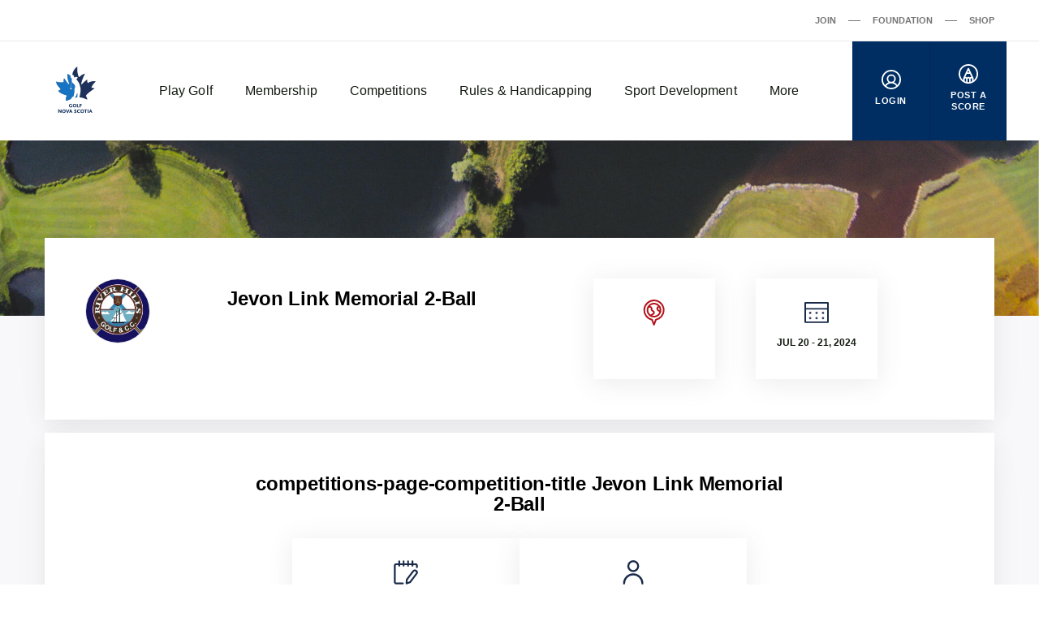

--- FILE ---
content_type: text/html; charset=UTF-8
request_url: https://nsga.ns.ca/competition/jevon-link-memorial-2-ball-river-hills/
body_size: 145688
content:
<!DOCTYPE html>
<html dir="ltr" lang="en-CA"
	prefix="og: https://ogp.me/ns#" >
  <head>
    <meta charset="UTF-8">
<meta http-equiv="X-UA-Compatible" content="IE=edge">
<meta name="viewport" content="width=device-width, initial-scale=1">

  <meta name="google-site-verification" content="hsstOoVUmoIk2vo_4CiX3z92px38G0o_Lcfh1brSWos">



<title>Jevon Link Memorial 2-Ball – River Hills - Golf Nova Scotia</title>
	<style>img:is([sizes="auto" i], [sizes^="auto," i]) { contain-intrinsic-size: 3000px 1500px }</style>
	
		<!-- All in One SEO 4.4.2 - aioseo.com -->
		<meta name="robots" content="max-image-preview:large" />
		<link rel="canonical" href="https://nsga.ns.ca/competition/jevon-link-memorial-2-ball-river-hills/" />
		<meta name="generator" content="All in One SEO (AIOSEO) 4.4.2" />
		<meta property="og:locale" content="en_US" />
		<meta property="og:site_name" content="Golf Nova Scotia -" />
		<meta property="og:type" content="article" />
		<meta property="og:title" content="Jevon Link Memorial 2-Ball – River Hills - Golf Nova Scotia" />
		<meta property="og:url" content="https://nsga.ns.ca/competition/jevon-link-memorial-2-ball-river-hills/" />
		<meta property="og:image" content="https://d3gvyr541q0tgq.cloudfront.net/app/uploads/2021/03/og-image-NS.jpg" />
		<meta property="og:image:secure_url" content="https://d3gvyr541q0tgq.cloudfront.net/app/uploads/2021/03/og-image-NS.jpg" />
		<meta property="og:image:width" content="1200" />
		<meta property="og:image:height" content="630" />
		<meta property="article:published_time" content="2024-02-22T13:58:54+00:00" />
		<meta property="article:modified_time" content="2024-02-22T13:58:56+00:00" />
		<meta property="article:publisher" content="https://www.facebook.com/novascotiagolf/" />
		<meta name="twitter:card" content="summary_large_image" />
		<meta name="twitter:site" content="@NovaScotiaGolf" />
		<meta name="twitter:title" content="Jevon Link Memorial 2-Ball – River Hills - Golf Nova Scotia" />
		<meta name="twitter:creator" content="@NovaScotiaGolf" />
		<meta name="twitter:image" content="https://d3gvyr541q0tgq.cloudfront.net/app/uploads/2021/03/og-image-NS.jpg" />
		<script type="application/ld+json" class="aioseo-schema">
			{"@context":"https:\/\/schema.org","@graph":[{"@type":"BreadcrumbList","@id":"https:\/\/nsga.ns.ca\/competition\/jevon-link-memorial-2-ball-river-hills\/#breadcrumblist","itemListElement":[{"@type":"ListItem","@id":"https:\/\/nsga.ns.ca\/#listItem","position":1,"item":{"@type":"WebPage","@id":"https:\/\/nsga.ns.ca\/","name":"Home","description":"The Nova Scotia Golf Association is the official governing body for amateur golf in the province representing 12 000 members and 58 facilities.","url":"https:\/\/nsga.ns.ca\/"},"nextItem":"https:\/\/nsga.ns.ca\/competition\/jevon-link-memorial-2-ball-river-hills\/#listItem"},{"@type":"ListItem","@id":"https:\/\/nsga.ns.ca\/competition\/jevon-link-memorial-2-ball-river-hills\/#listItem","position":2,"item":{"@type":"WebPage","@id":"https:\/\/nsga.ns.ca\/competition\/jevon-link-memorial-2-ball-river-hills\/","name":"Jevon Link Memorial 2-Ball - River Hills","url":"https:\/\/nsga.ns.ca\/competition\/jevon-link-memorial-2-ball-river-hills\/"},"previousItem":"https:\/\/nsga.ns.ca\/#listItem"}]},{"@type":"Organization","@id":"https:\/\/nsga.ns.ca\/#organization","name":"Golf Nova Scotia","url":"https:\/\/nsga.ns.ca\/","sameAs":["https:\/\/www.facebook.com\/novascotiagolf\/","https:\/\/twitter.com\/NovaScotiaGolf","https:\/\/www.instagram.com\/novascotiagolf\/"]},{"@type":"Person","@id":"https:\/\/nsga.ns.ca\/articles\/author\/jlohnes\/#author","url":"https:\/\/nsga.ns.ca\/articles\/author\/jlohnes\/","name":"Golf Nova Scotia","image":{"@type":"ImageObject","@id":"https:\/\/nsga.ns.ca\/competition\/jevon-link-memorial-2-ball-river-hills\/#authorImage","url":"https:\/\/secure.gravatar.com\/avatar\/37b3788143d391db0a47292d1a4c245c?s=96&d=mm&r=g","width":96,"height":96,"caption":"Golf Nova Scotia"}},{"@type":"WebPage","@id":"https:\/\/nsga.ns.ca\/competition\/jevon-link-memorial-2-ball-river-hills\/#webpage","url":"https:\/\/nsga.ns.ca\/competition\/jevon-link-memorial-2-ball-river-hills\/","name":"Jevon Link Memorial 2-Ball \u2013 River Hills - Golf Nova Scotia","inLanguage":"en-CA","isPartOf":{"@id":"https:\/\/nsga.ns.ca\/#website"},"breadcrumb":{"@id":"https:\/\/nsga.ns.ca\/competition\/jevon-link-memorial-2-ball-river-hills\/#breadcrumblist"},"author":{"@id":"https:\/\/nsga.ns.ca\/articles\/author\/jlohnes\/#author"},"creator":{"@id":"https:\/\/nsga.ns.ca\/articles\/author\/jlohnes\/#author"},"datePublished":"2024-02-22T13:58:54-03:00","dateModified":"2024-02-22T13:58:56-03:00"},{"@type":"WebSite","@id":"https:\/\/nsga.ns.ca\/#website","url":"https:\/\/nsga.ns.ca\/","name":"Golf Nova Scotia","alternateName":"Golf NS","inLanguage":"en-CA","publisher":{"@id":"https:\/\/nsga.ns.ca\/#organization"}}]}
		</script>
		<!-- All in One SEO -->

<script type='application/javascript'>console.log('PixelYourSite Free version 9.4.0.1');</script>
<link rel='dns-prefetch' href='//nsga.ns.ca' />
<script>
window._wpemojiSettings = {"baseUrl":"https:\/\/s.w.org\/images\/core\/emoji\/15.0.3\/72x72\/","ext":".png","svgUrl":"https:\/\/s.w.org\/images\/core\/emoji\/15.0.3\/svg\/","svgExt":".svg","source":{"concatemoji":"https:\/\/nsga.ns.ca\/wp\/wp-includes\/js\/wp-emoji-release.min.js?ver=6.7.2"}};
/*! This file is auto-generated */
!function(i,n){var o,s,e;function c(e){try{var t={supportTests:e,timestamp:(new Date).valueOf()};sessionStorage.setItem(o,JSON.stringify(t))}catch(e){}}function p(e,t,n){e.clearRect(0,0,e.canvas.width,e.canvas.height),e.fillText(t,0,0);var t=new Uint32Array(e.getImageData(0,0,e.canvas.width,e.canvas.height).data),r=(e.clearRect(0,0,e.canvas.width,e.canvas.height),e.fillText(n,0,0),new Uint32Array(e.getImageData(0,0,e.canvas.width,e.canvas.height).data));return t.every(function(e,t){return e===r[t]})}function u(e,t,n){switch(t){case"flag":return n(e,"\ud83c\udff3\ufe0f\u200d\u26a7\ufe0f","\ud83c\udff3\ufe0f\u200b\u26a7\ufe0f")?!1:!n(e,"\ud83c\uddfa\ud83c\uddf3","\ud83c\uddfa\u200b\ud83c\uddf3")&&!n(e,"\ud83c\udff4\udb40\udc67\udb40\udc62\udb40\udc65\udb40\udc6e\udb40\udc67\udb40\udc7f","\ud83c\udff4\u200b\udb40\udc67\u200b\udb40\udc62\u200b\udb40\udc65\u200b\udb40\udc6e\u200b\udb40\udc67\u200b\udb40\udc7f");case"emoji":return!n(e,"\ud83d\udc26\u200d\u2b1b","\ud83d\udc26\u200b\u2b1b")}return!1}function f(e,t,n){var r="undefined"!=typeof WorkerGlobalScope&&self instanceof WorkerGlobalScope?new OffscreenCanvas(300,150):i.createElement("canvas"),a=r.getContext("2d",{willReadFrequently:!0}),o=(a.textBaseline="top",a.font="600 32px Arial",{});return e.forEach(function(e){o[e]=t(a,e,n)}),o}function t(e){var t=i.createElement("script");t.src=e,t.defer=!0,i.head.appendChild(t)}"undefined"!=typeof Promise&&(o="wpEmojiSettingsSupports",s=["flag","emoji"],n.supports={everything:!0,everythingExceptFlag:!0},e=new Promise(function(e){i.addEventListener("DOMContentLoaded",e,{once:!0})}),new Promise(function(t){var n=function(){try{var e=JSON.parse(sessionStorage.getItem(o));if("object"==typeof e&&"number"==typeof e.timestamp&&(new Date).valueOf()<e.timestamp+604800&&"object"==typeof e.supportTests)return e.supportTests}catch(e){}return null}();if(!n){if("undefined"!=typeof Worker&&"undefined"!=typeof OffscreenCanvas&&"undefined"!=typeof URL&&URL.createObjectURL&&"undefined"!=typeof Blob)try{var e="postMessage("+f.toString()+"("+[JSON.stringify(s),u.toString(),p.toString()].join(",")+"));",r=new Blob([e],{type:"text/javascript"}),a=new Worker(URL.createObjectURL(r),{name:"wpTestEmojiSupports"});return void(a.onmessage=function(e){c(n=e.data),a.terminate(),t(n)})}catch(e){}c(n=f(s,u,p))}t(n)}).then(function(e){for(var t in e)n.supports[t]=e[t],n.supports.everything=n.supports.everything&&n.supports[t],"flag"!==t&&(n.supports.everythingExceptFlag=n.supports.everythingExceptFlag&&n.supports[t]);n.supports.everythingExceptFlag=n.supports.everythingExceptFlag&&!n.supports.flag,n.DOMReady=!1,n.readyCallback=function(){n.DOMReady=!0}}).then(function(){return e}).then(function(){var e;n.supports.everything||(n.readyCallback(),(e=n.source||{}).concatemoji?t(e.concatemoji):e.wpemoji&&e.twemoji&&(t(e.twemoji),t(e.wpemoji)))}))}((window,document),window._wpemojiSettings);
</script>
<style id='wp-emoji-styles-inline-css'>

	img.wp-smiley, img.emoji {
		display: inline !important;
		border: none !important;
		box-shadow: none !important;
		height: 1em !important;
		width: 1em !important;
		margin: 0 0.07em !important;
		vertical-align: -0.1em !important;
		background: none !important;
		padding: 0 !important;
	}
</style>
<link rel='stylesheet' id='wp-block-library-css' href='https://nsga.ns.ca/wp/wp-includes/css/dist/block-library/style.min.css?ver=6.7.2' media='all' />
<style id='safe-svg-svg-icon-style-inline-css'>
.safe-svg-cover .safe-svg-inside{display:inline-block;max-width:100%}.safe-svg-cover svg{height:100%;max-height:100%;max-width:100%;width:100%}

</style>
<style id='classic-theme-styles-inline-css'>
/*! This file is auto-generated */
.wp-block-button__link{color:#fff;background-color:#32373c;border-radius:9999px;box-shadow:none;text-decoration:none;padding:calc(.667em + 2px) calc(1.333em + 2px);font-size:1.125em}.wp-block-file__button{background:#32373c;color:#fff;text-decoration:none}
</style>
<style id='global-styles-inline-css'>
:root{--wp--preset--aspect-ratio--square: 1;--wp--preset--aspect-ratio--4-3: 4/3;--wp--preset--aspect-ratio--3-4: 3/4;--wp--preset--aspect-ratio--3-2: 3/2;--wp--preset--aspect-ratio--2-3: 2/3;--wp--preset--aspect-ratio--16-9: 16/9;--wp--preset--aspect-ratio--9-16: 9/16;--wp--preset--color--black: #121b10;--wp--preset--color--cyan-bluish-gray: #abb8c3;--wp--preset--color--white: #ffffff;--wp--preset--color--pale-pink: #f78da7;--wp--preset--color--vivid-red: #cf2e2e;--wp--preset--color--luminous-vivid-orange: #ff6900;--wp--preset--color--luminous-vivid-amber: #fcb900;--wp--preset--color--light-green-cyan: #7bdcb5;--wp--preset--color--vivid-green-cyan: #00d084;--wp--preset--color--pale-cyan-blue: #8ed1fc;--wp--preset--color--vivid-cyan-blue: #0693e3;--wp--preset--color--vivid-purple: #9b51e0;--wp--preset--color--grey: #767676;--wp--preset--color--primary: #1a2a4a;--wp--preset--gradient--vivid-cyan-blue-to-vivid-purple: linear-gradient(135deg,rgba(6,147,227,1) 0%,rgb(155,81,224) 100%);--wp--preset--gradient--light-green-cyan-to-vivid-green-cyan: linear-gradient(135deg,rgb(122,220,180) 0%,rgb(0,208,130) 100%);--wp--preset--gradient--luminous-vivid-amber-to-luminous-vivid-orange: linear-gradient(135deg,rgba(252,185,0,1) 0%,rgba(255,105,0,1) 100%);--wp--preset--gradient--luminous-vivid-orange-to-vivid-red: linear-gradient(135deg,rgba(255,105,0,1) 0%,rgb(207,46,46) 100%);--wp--preset--gradient--very-light-gray-to-cyan-bluish-gray: linear-gradient(135deg,rgb(238,238,238) 0%,rgb(169,184,195) 100%);--wp--preset--gradient--cool-to-warm-spectrum: linear-gradient(135deg,rgb(74,234,220) 0%,rgb(151,120,209) 20%,rgb(207,42,186) 40%,rgb(238,44,130) 60%,rgb(251,105,98) 80%,rgb(254,248,76) 100%);--wp--preset--gradient--blush-light-purple: linear-gradient(135deg,rgb(255,206,236) 0%,rgb(152,150,240) 100%);--wp--preset--gradient--blush-bordeaux: linear-gradient(135deg,rgb(254,205,165) 0%,rgb(254,45,45) 50%,rgb(107,0,62) 100%);--wp--preset--gradient--luminous-dusk: linear-gradient(135deg,rgb(255,203,112) 0%,rgb(199,81,192) 50%,rgb(65,88,208) 100%);--wp--preset--gradient--pale-ocean: linear-gradient(135deg,rgb(255,245,203) 0%,rgb(182,227,212) 50%,rgb(51,167,181) 100%);--wp--preset--gradient--electric-grass: linear-gradient(135deg,rgb(202,248,128) 0%,rgb(113,206,126) 100%);--wp--preset--gradient--midnight: linear-gradient(135deg,rgb(2,3,129) 0%,rgb(40,116,252) 100%);--wp--preset--font-size--small: 13px;--wp--preset--font-size--medium: 20px;--wp--preset--font-size--large: 36px;--wp--preset--font-size--x-large: 42px;--wp--preset--spacing--20: 0.44rem;--wp--preset--spacing--30: 0.67rem;--wp--preset--spacing--40: 1rem;--wp--preset--spacing--50: 1.5rem;--wp--preset--spacing--60: 2.25rem;--wp--preset--spacing--70: 3.38rem;--wp--preset--spacing--80: 5.06rem;--wp--preset--shadow--natural: 6px 6px 9px rgba(0, 0, 0, 0.2);--wp--preset--shadow--deep: 12px 12px 50px rgba(0, 0, 0, 0.4);--wp--preset--shadow--sharp: 6px 6px 0px rgba(0, 0, 0, 0.2);--wp--preset--shadow--outlined: 6px 6px 0px -3px rgba(255, 255, 255, 1), 6px 6px rgba(0, 0, 0, 1);--wp--preset--shadow--crisp: 6px 6px 0px rgba(0, 0, 0, 1);}:where(.is-layout-flex){gap: 0.5em;}:where(.is-layout-grid){gap: 0.5em;}body .is-layout-flex{display: flex;}.is-layout-flex{flex-wrap: wrap;align-items: center;}.is-layout-flex > :is(*, div){margin: 0;}body .is-layout-grid{display: grid;}.is-layout-grid > :is(*, div){margin: 0;}:where(.wp-block-columns.is-layout-flex){gap: 2em;}:where(.wp-block-columns.is-layout-grid){gap: 2em;}:where(.wp-block-post-template.is-layout-flex){gap: 1.25em;}:where(.wp-block-post-template.is-layout-grid){gap: 1.25em;}.has-black-color{color: var(--wp--preset--color--black) !important;}.has-cyan-bluish-gray-color{color: var(--wp--preset--color--cyan-bluish-gray) !important;}.has-white-color{color: var(--wp--preset--color--white) !important;}.has-pale-pink-color{color: var(--wp--preset--color--pale-pink) !important;}.has-vivid-red-color{color: var(--wp--preset--color--vivid-red) !important;}.has-luminous-vivid-orange-color{color: var(--wp--preset--color--luminous-vivid-orange) !important;}.has-luminous-vivid-amber-color{color: var(--wp--preset--color--luminous-vivid-amber) !important;}.has-light-green-cyan-color{color: var(--wp--preset--color--light-green-cyan) !important;}.has-vivid-green-cyan-color{color: var(--wp--preset--color--vivid-green-cyan) !important;}.has-pale-cyan-blue-color{color: var(--wp--preset--color--pale-cyan-blue) !important;}.has-vivid-cyan-blue-color{color: var(--wp--preset--color--vivid-cyan-blue) !important;}.has-vivid-purple-color{color: var(--wp--preset--color--vivid-purple) !important;}.has-black-background-color{background-color: var(--wp--preset--color--black) !important;}.has-cyan-bluish-gray-background-color{background-color: var(--wp--preset--color--cyan-bluish-gray) !important;}.has-white-background-color{background-color: var(--wp--preset--color--white) !important;}.has-pale-pink-background-color{background-color: var(--wp--preset--color--pale-pink) !important;}.has-vivid-red-background-color{background-color: var(--wp--preset--color--vivid-red) !important;}.has-luminous-vivid-orange-background-color{background-color: var(--wp--preset--color--luminous-vivid-orange) !important;}.has-luminous-vivid-amber-background-color{background-color: var(--wp--preset--color--luminous-vivid-amber) !important;}.has-light-green-cyan-background-color{background-color: var(--wp--preset--color--light-green-cyan) !important;}.has-vivid-green-cyan-background-color{background-color: var(--wp--preset--color--vivid-green-cyan) !important;}.has-pale-cyan-blue-background-color{background-color: var(--wp--preset--color--pale-cyan-blue) !important;}.has-vivid-cyan-blue-background-color{background-color: var(--wp--preset--color--vivid-cyan-blue) !important;}.has-vivid-purple-background-color{background-color: var(--wp--preset--color--vivid-purple) !important;}.has-black-border-color{border-color: var(--wp--preset--color--black) !important;}.has-cyan-bluish-gray-border-color{border-color: var(--wp--preset--color--cyan-bluish-gray) !important;}.has-white-border-color{border-color: var(--wp--preset--color--white) !important;}.has-pale-pink-border-color{border-color: var(--wp--preset--color--pale-pink) !important;}.has-vivid-red-border-color{border-color: var(--wp--preset--color--vivid-red) !important;}.has-luminous-vivid-orange-border-color{border-color: var(--wp--preset--color--luminous-vivid-orange) !important;}.has-luminous-vivid-amber-border-color{border-color: var(--wp--preset--color--luminous-vivid-amber) !important;}.has-light-green-cyan-border-color{border-color: var(--wp--preset--color--light-green-cyan) !important;}.has-vivid-green-cyan-border-color{border-color: var(--wp--preset--color--vivid-green-cyan) !important;}.has-pale-cyan-blue-border-color{border-color: var(--wp--preset--color--pale-cyan-blue) !important;}.has-vivid-cyan-blue-border-color{border-color: var(--wp--preset--color--vivid-cyan-blue) !important;}.has-vivid-purple-border-color{border-color: var(--wp--preset--color--vivid-purple) !important;}.has-vivid-cyan-blue-to-vivid-purple-gradient-background{background: var(--wp--preset--gradient--vivid-cyan-blue-to-vivid-purple) !important;}.has-light-green-cyan-to-vivid-green-cyan-gradient-background{background: var(--wp--preset--gradient--light-green-cyan-to-vivid-green-cyan) !important;}.has-luminous-vivid-amber-to-luminous-vivid-orange-gradient-background{background: var(--wp--preset--gradient--luminous-vivid-amber-to-luminous-vivid-orange) !important;}.has-luminous-vivid-orange-to-vivid-red-gradient-background{background: var(--wp--preset--gradient--luminous-vivid-orange-to-vivid-red) !important;}.has-very-light-gray-to-cyan-bluish-gray-gradient-background{background: var(--wp--preset--gradient--very-light-gray-to-cyan-bluish-gray) !important;}.has-cool-to-warm-spectrum-gradient-background{background: var(--wp--preset--gradient--cool-to-warm-spectrum) !important;}.has-blush-light-purple-gradient-background{background: var(--wp--preset--gradient--blush-light-purple) !important;}.has-blush-bordeaux-gradient-background{background: var(--wp--preset--gradient--blush-bordeaux) !important;}.has-luminous-dusk-gradient-background{background: var(--wp--preset--gradient--luminous-dusk) !important;}.has-pale-ocean-gradient-background{background: var(--wp--preset--gradient--pale-ocean) !important;}.has-electric-grass-gradient-background{background: var(--wp--preset--gradient--electric-grass) !important;}.has-midnight-gradient-background{background: var(--wp--preset--gradient--midnight) !important;}.has-small-font-size{font-size: var(--wp--preset--font-size--small) !important;}.has-medium-font-size{font-size: var(--wp--preset--font-size--medium) !important;}.has-large-font-size{font-size: var(--wp--preset--font-size--large) !important;}.has-x-large-font-size{font-size: var(--wp--preset--font-size--x-large) !important;}
:where(.wp-block-post-template.is-layout-flex){gap: 1.25em;}:where(.wp-block-post-template.is-layout-grid){gap: 1.25em;}
:where(.wp-block-columns.is-layout-flex){gap: 2em;}:where(.wp-block-columns.is-layout-grid){gap: 2em;}
:root :where(.wp-block-pullquote){font-size: 1.5em;line-height: 1.6;}
</style>
<link rel='stylesheet' id='wp-polls-css' href='https://nsga.ns.ca/app/plugins/wp-polls/polls-css.css?ver=2.77.1' media='all' />
<style id='wp-polls-inline-css'>
.wp-polls .pollbar {
	margin: 1px;
	font-size: 6px;
	line-height: 8px;
	height: 8px;
	background-image: url('https://nsga.ns.ca/app/plugins/wp-polls/images/default/pollbg.gif');
	border: 1px solid #c8c8c8;
}

</style>
<link rel='stylesheet' id='golfcanada-augusta-theme-css' href='https://nsga.ns.ca/app/themes/golfcanada-augusta/assets/theme.css?ver=411c10b' media='all' />
<link rel='stylesheet' id='golfcanada-augusta-golfer-css' href='https://nsga.ns.ca/app/themes/golfcanada-augusta/assets/competition.css?ver=6.7.2' media='all' />
<script src="https://nsga.ns.ca/wp/wp-includes/js/jquery/jquery.min.js?ver=3.7.1" id="jquery-core-js"></script>
<script src="https://nsga.ns.ca/wp/wp-includes/js/jquery/jquery-migrate.min.js?ver=3.4.1" id="jquery-migrate-js"></script>
<script id="sbi_scripts-js-extra">
var sb_instagram_js_options = {"font_method":"svg","resized_url":"https:\/\/d3gvyr541q0tgq.cloudfront.net\/app\/uploads\/sb-instagram-feed-images\/","placeholder":"https:\/\/nsga.ns.ca\/app\/plugins\/instagram-feed\/img\/placeholder.png","ajax_url":"https:\/\/nsga.ns.ca\/wp\/wp-admin\/admin-ajax.php"};
</script>
<script src="https://nsga.ns.ca/app/plugins/instagram-feed/js/sbi-scripts.min.js?ver=6.1.6" id="sbi_scripts-js"></script>
<script src="https://nsga.ns.ca/app/plugins/pixelyoursite/dist/scripts/jquery.bind-first-0.2.3.min.js?ver=6.7.2" id="jquery-bind-first-js"></script>
<script src="https://nsga.ns.ca/app/plugins/pixelyoursite/dist/scripts/js.cookie-2.1.3.min.js?ver=2.1.3" id="js-cookie-pys-js"></script>
<script id="pys-js-extra">
var pysOptions = {"staticEvents":[],"dynamicEvents":{"automatic_event_form":{"ga":{"delay":0,"type":"dyn","name":"Form","trackingIds":["UA-8899512-34"],"params":{"non_interaction":false,"page_title":"Jevon Link Memorial 2-Ball - River Hills","post_type":"competition","post_id":22598,"plugin":"PixelYourSite","user_role":"guest","event_url":"nsga.ns.ca\/competition\/jevon-link-memorial-2-ball-river-hills\/"},"e_id":"automatic_event_form","ids":[],"hasTimeWindow":false,"timeWindow":0,"pixelIds":[],"eventID":"","woo_order":"","edd_order":""}},"automatic_event_download":{"ga":{"delay":0,"type":"dyn","name":"Download","extensions":["","doc","exe","js","pdf","ppt","tgz","zip","xls"],"trackingIds":["UA-8899512-34"],"params":{"non_interaction":false,"page_title":"Jevon Link Memorial 2-Ball - River Hills","post_type":"competition","post_id":22598,"plugin":"PixelYourSite","user_role":"guest","event_url":"nsga.ns.ca\/competition\/jevon-link-memorial-2-ball-river-hills\/"},"e_id":"automatic_event_download","ids":[],"hasTimeWindow":false,"timeWindow":0,"pixelIds":[],"eventID":"","woo_order":"","edd_order":""}},"automatic_event_comment":{"ga":{"delay":0,"type":"dyn","name":"Comment","trackingIds":["UA-8899512-34"],"params":{"non_interaction":false,"page_title":"Jevon Link Memorial 2-Ball - River Hills","post_type":"competition","post_id":22598,"plugin":"PixelYourSite","user_role":"guest","event_url":"nsga.ns.ca\/competition\/jevon-link-memorial-2-ball-river-hills\/"},"e_id":"automatic_event_comment","ids":[],"hasTimeWindow":false,"timeWindow":0,"pixelIds":[],"eventID":"","woo_order":"","edd_order":""}}},"triggerEvents":[],"triggerEventTypes":[],"ga":{"trackingIds":["UA-8899512-34"],"enhanceLinkAttr":false,"anonimizeIP":false,"commentEventEnabled":true,"commentEventNonInteractive":false,"downloadEnabled":true,"downloadEventNonInteractive":false,"formEventEnabled":true,"crossDomainEnabled":false,"crossDomainAcceptIncoming":false,"crossDomainDomains":[],"isDebugEnabled":[false],"disableAdvertisingFeatures":false,"disableAdvertisingPersonalization":false,"wooVariableAsSimple":false},"debug":"","siteUrl":"https:\/\/nsga.ns.ca\/wp","ajaxUrl":"https:\/\/nsga.ns.ca\/wp\/wp-admin\/admin-ajax.php","ajax_event":"6f961503ad","enable_remove_download_url_param":"1","cookie_duration":"7","last_visit_duration":"60","enable_success_send_form":"","ajaxForServerEvent":"1","gdpr":{"ajax_enabled":false,"all_disabled_by_api":false,"facebook_disabled_by_api":false,"analytics_disabled_by_api":false,"google_ads_disabled_by_api":false,"pinterest_disabled_by_api":false,"bing_disabled_by_api":false,"externalID_disabled_by_api":false,"facebook_prior_consent_enabled":true,"analytics_prior_consent_enabled":true,"google_ads_prior_consent_enabled":null,"pinterest_prior_consent_enabled":true,"bing_prior_consent_enabled":true,"cookiebot_integration_enabled":false,"cookiebot_facebook_consent_category":"marketing","cookiebot_analytics_consent_category":"statistics","cookiebot_tiktok_consent_category":"marketing","cookiebot_google_ads_consent_category":null,"cookiebot_pinterest_consent_category":"marketing","cookiebot_bing_consent_category":"marketing","consent_magic_integration_enabled":false,"real_cookie_banner_integration_enabled":false,"cookie_notice_integration_enabled":false,"cookie_law_info_integration_enabled":false},"cookie":{"disabled_all_cookie":false,"disabled_advanced_form_data_cookie":false,"disabled_landing_page_cookie":false,"disabled_first_visit_cookie":false,"disabled_trafficsource_cookie":false,"disabled_utmTerms_cookie":false,"disabled_utmId_cookie":false},"woo":{"enabled":false},"edd":{"enabled":false}};
</script>
<script src="https://nsga.ns.ca/app/plugins/pixelyoursite/dist/scripts/public.js?ver=9.4.0.1" id="pys-js"></script>
<link rel="https://api.w.org/" href="https://nsga.ns.ca/wp-json/" /><link rel="alternate" title="JSON" type="application/json" href="https://nsga.ns.ca/wp-json/wp/v2/competition/22598" /><link rel="EditURI" type="application/rsd+xml" title="RSD" href="https://nsga.ns.ca/wp/xmlrpc.php?rsd" />
<meta name="generator" content="WordPress 6.7.2" />
<link rel='shortlink' href='https://nsga.ns.ca/?p=22598' />
<link rel="alternate" title="oEmbed (JSON)" type="application/json+oembed" href="https://nsga.ns.ca/wp-json/oembed/1.0/embed?url=https%3A%2F%2Fnsga.ns.ca%2Fcompetition%2Fjevon-link-memorial-2-ball-river-hills%2F" />
<link rel="alternate" title="oEmbed (XML)" type="text/xml+oembed" href="https://nsga.ns.ca/wp-json/oembed/1.0/embed?url=https%3A%2F%2Fnsga.ns.ca%2Fcompetition%2Fjevon-link-memorial-2-ball-river-hills%2F&#038;format=xml" />
<link rel="icon" href="https://d3gvyr541q0tgq.cloudfront.net/app/uploads/2023/09/cropped-JIT-Logos-1694108817-1694108821-32x32.png" sizes="32x32" />
<link rel="icon" href="https://d3gvyr541q0tgq.cloudfront.net/app/uploads/2023/09/cropped-JIT-Logos-1694108817-1694108821-192x192.png" sizes="192x192" />
<link rel="apple-touch-icon" href="https://d3gvyr541q0tgq.cloudfront.net/app/uploads/2023/09/cropped-JIT-Logos-1694108817-1694108821-180x180.png" />
<meta name="msapplication-TileImage" content="https://d3gvyr541q0tgq.cloudfront.net/app/uploads/2023/09/cropped-JIT-Logos-1694108817-1694108821-270x270.png" />
		<style id="wp-custom-css">
			@media (max-width: 1080px) {

.layout-main, {
		margin-top: 75px;
}

}

.wp-block.discover-golf {
min-height: 500px;
}		</style>
		  </head>
  <body class="wp-site">
    
<header class="layout-header">
  




  <div class="nav--desktop">
    <div class="nav-secondary">
      <div class="wrapper">
        <div class="nav-secondary__container"><ul id="menu-secondary-menu-en" class="nav-secondary__menu"><li id="menu-item-29" class="menu-item menu-item-type-custom menu-item-object-custom menu-item-29"><a href="https://join.golfcanada.ca/?ref=NSWEBSITE_SECONDARY_MENU&#038;utm_source=nsgansca&#038;utm_medium=website&#038;utm_campaign=secondary_menu" data-external="true">Join</a></li>
<li id="menu-item-30" class="menu-item menu-item-type-custom menu-item-object-custom menu-item-30"><a href="https://golfcanadafoundation.com/" data-external="true">Foundation</a></li>
<li id="menu-item-31" class="menu-item menu-item-type-custom menu-item-object-custom menu-item-31"><a href="https://e.golfcanada.ca/" data-external="true">Shop</a></li>
</ul></div>      </div>
    </div>

    <nav class="nav-main">
      <div class="wrapper">
        <a href="https://nsga.ns.ca" class="nav-main__logo">
          <img
            src="https://nsga.ns.ca/app/themes/golfcanada-augusta/assets/images/en/logo.svg"
            alt="Golf Nova Scotia"
          >
        </a>

        <div class="nav-main__container"><ul id="menu-main-menu-en" class="nav-main__menu"><div class="nav-main__sub-menu-background"></div><li id="menu-item-22" class="menu-item menu-item-type-custom menu-item-object-custom menu-item-has-children menu-item-22"><a href="#">Play Golf</a>
<div class='sub-menu-container'><div class='sub-menu-wrapper'><img class='sub-menu-image lazyload' data-index='1' src='https://d3gvyr541q0tgq.cloudfront.net/app/uploads/2022/09/Website-Hover-Photos-1-1663960171.png' srcset="" data-src='https://d3gvyr541q0tgq.cloudfront.net/app/uploads/2022/09/Website-Hover-Photos-1-1663960171.png' alt='' loading='lazy'><img class='sub-menu-image lazyload' data-index='2' src='https://d3gvyr541q0tgq.cloudfront.net/app/uploads/2022/09/Website-Hover-Photos-3-1663960408.png' srcset="" data-src='https://d3gvyr541q0tgq.cloudfront.net/app/uploads/2022/09/Website-Hover-Photos-3-1663960408.png' alt='' loading='lazy'><img class='sub-menu-image lazyload' data-index='3' src='https://d3gvyr541q0tgq.cloudfront.net/app/uploads/2021/08/NSGA-3-1628262126-350x233.jpg' srcset="https://d3gvyr541q0tgq.cloudfront.net/app/uploads/2021/08/NSGA-3-1628262126-350x233.jpg 350w, https://d3gvyr541q0tgq.cloudfront.net/app/uploads/2021/08/NSGA-3-1628262126-920x613.jpg 920w, https://d3gvyr541q0tgq.cloudfront.net/app/uploads/2021/08/NSGA-3-1628262126-768x512.jpg 768w, https://d3gvyr541q0tgq.cloudfront.net/app/uploads/2021/08/NSGA-3-1628262126-1536x1024.jpg 1536w, https://d3gvyr541q0tgq.cloudfront.net/app/uploads/2021/08/NSGA-3-1628262126-2048x1365.jpg 2048w, https://d3gvyr541q0tgq.cloudfront.net/app/uploads/2021/08/NSGA-3-1628262126-1980x1320.jpg 1980w" data-src='https://d3gvyr541q0tgq.cloudfront.net/app/uploads/2021/08/NSGA-3-1628262126-350x233.jpg' alt='' loading='lazy'><img class='sub-menu-image lazyload' data-index='4' src='https://d3gvyr541q0tgq.cloudfront.net/app/uploads/2022/09/Website-Hover-Photos-2-1663960273.png' srcset="" data-src='https://d3gvyr541q0tgq.cloudfront.net/app/uploads/2022/09/Website-Hover-Photos-2-1663960273.png' alt='' loading='lazy'><img class='sub-menu-image lazyload' data-index='5' src='https://d3gvyr541q0tgq.cloudfront.net/app/uploads/2023/11/Website-Hover-Photos-1-1698944369.png' srcset="" data-src='https://d3gvyr541q0tgq.cloudfront.net/app/uploads/2023/11/Website-Hover-Photos-1-1698944369.png' alt='' loading='lazy'><img class='sub-menu-image lazyload' data-index='6' src='https://d3gvyr541q0tgq.cloudfront.net/app/uploads/2023/11/More-1698944424.png' srcset="" data-src='https://d3gvyr541q0tgq.cloudfront.net/app/uploads/2023/11/More-1698944424.png' alt='' loading='lazy'><ul class="sub-menu">
	<li id="menu-item-23" class="menu-item menu-item-type-post_type menu-item-object-page menu-item-23"><a href="https://nsga.ns.ca/find-a-course/">Find a Course</a></li>
	<li id="menu-item-6677" class="menu-item menu-item-type-custom menu-item-object-custom menu-item-6677"><a href="https://www.golfcanada.ca/golf-canada-app/" data-external="true">Golf Canada App</a></li>
	<li id="menu-item-6679" class="menu-item menu-item-type-custom menu-item-object-custom menu-item-6679"><a href="https://www.golfcanada.ca/game-format/" data-external="true">Game Formats</a></li>
	<li id="menu-item-6678" class="menu-item menu-item-type-custom menu-item-object-custom menu-item-6678"><a href="https://www.golfcanada.ca/golf-101/" data-external="true">Golf 101</a></li>
	<li id="menu-item-6685" class="menu-item menu-item-type-custom menu-item-object-custom menu-item-6685"><a href="https://www.pgaofcanada.com/profiles" data-external="true">Find a Pro</a></li>
</ul></div></div>
</li>
<li id="menu-item-24" class="menu-item menu-item-type-custom menu-item-object-custom menu-item-has-children menu-item-24"><a href="#">Membership</a>
<div class='sub-menu-container'><div class='sub-menu-wrapper'><img class='sub-menu-image lazyload' data-index='1' src='https://d3gvyr541q0tgq.cloudfront.net/app/uploads/2022/09/Website-Hover-Photos-1-1663960171.png' srcset="" data-src='https://d3gvyr541q0tgq.cloudfront.net/app/uploads/2022/09/Website-Hover-Photos-1-1663960171.png' alt='' loading='lazy'><img class='sub-menu-image lazyload' data-index='2' src='https://d3gvyr541q0tgq.cloudfront.net/app/uploads/2022/09/Website-Hover-Photos-3-1663960408.png' srcset="" data-src='https://d3gvyr541q0tgq.cloudfront.net/app/uploads/2022/09/Website-Hover-Photos-3-1663960408.png' alt='' loading='lazy'><img class='sub-menu-image lazyload' data-index='3' src='https://d3gvyr541q0tgq.cloudfront.net/app/uploads/2021/08/NSGA-3-1628262126-350x233.jpg' srcset="https://d3gvyr541q0tgq.cloudfront.net/app/uploads/2021/08/NSGA-3-1628262126-350x233.jpg 350w, https://d3gvyr541q0tgq.cloudfront.net/app/uploads/2021/08/NSGA-3-1628262126-920x613.jpg 920w, https://d3gvyr541q0tgq.cloudfront.net/app/uploads/2021/08/NSGA-3-1628262126-768x512.jpg 768w, https://d3gvyr541q0tgq.cloudfront.net/app/uploads/2021/08/NSGA-3-1628262126-1536x1024.jpg 1536w, https://d3gvyr541q0tgq.cloudfront.net/app/uploads/2021/08/NSGA-3-1628262126-2048x1365.jpg 2048w, https://d3gvyr541q0tgq.cloudfront.net/app/uploads/2021/08/NSGA-3-1628262126-1980x1320.jpg 1980w" data-src='https://d3gvyr541q0tgq.cloudfront.net/app/uploads/2021/08/NSGA-3-1628262126-350x233.jpg' alt='' loading='lazy'><img class='sub-menu-image lazyload' data-index='4' src='https://d3gvyr541q0tgq.cloudfront.net/app/uploads/2022/09/Website-Hover-Photos-2-1663960273.png' srcset="" data-src='https://d3gvyr541q0tgq.cloudfront.net/app/uploads/2022/09/Website-Hover-Photos-2-1663960273.png' alt='' loading='lazy'><img class='sub-menu-image lazyload' data-index='5' src='https://d3gvyr541q0tgq.cloudfront.net/app/uploads/2023/11/Website-Hover-Photos-1-1698944369.png' srcset="" data-src='https://d3gvyr541q0tgq.cloudfront.net/app/uploads/2023/11/Website-Hover-Photos-1-1698944369.png' alt='' loading='lazy'><img class='sub-menu-image lazyload' data-index='6' src='https://d3gvyr541q0tgq.cloudfront.net/app/uploads/2023/11/More-1698944424.png' srcset="" data-src='https://d3gvyr541q0tgq.cloudfront.net/app/uploads/2023/11/More-1698944424.png' alt='' loading='lazy'><ul class="sub-menu">
	<li id="menu-item-25" class="menu-item menu-item-type-custom menu-item-object-custom menu-item-25"><a href="https://www.golfcanada.ca/join/" data-external="true">Join Golf Canada</a></li>
	<li id="menu-item-6680" class="menu-item menu-item-type-custom menu-item-object-custom menu-item-6680"><a href="https://scg.golfcanada.ca/scoring" data-external="true">Handicap Index Lookup</a></li>
	<li id="menu-item-7365" class="menu-item menu-item-type-post_type menu-item-object-page menu-item-7365"><a href="https://nsga.ns.ca/member-clubs/">Golf NS Member Clubs</a></li>
	<li id="menu-item-31316" class="menu-item menu-item-type-post_type menu-item-object-page menu-item-31316"><a href="https://nsga.ns.ca/simulator-facilities/">Simulator Facilities</a></li>
	<li id="menu-item-6813" class="menu-item menu-item-type-custom menu-item-object-custom menu-item-6813"><a href="https://www.golfcanada.ca/contact-us/#MEMBER-SERVICES" data-external="true">Member Support</a></li>
	<li id="menu-item-6814" class="menu-item menu-item-type-custom menu-item-object-custom menu-item-6814"><a href="https://www.golfcanada.ca/incidentprotection-3/" data-external="true">Incident Protection</a></li>
</ul></div></div>
</li>
<li id="menu-item-26" class="menu-item menu-item-type-custom menu-item-object-custom menu-item-has-children menu-item-26"><a href="#">Competitions</a>
<div class='sub-menu-container'><div class='sub-menu-wrapper'><img class='sub-menu-image lazyload' data-index='1' src='https://d3gvyr541q0tgq.cloudfront.net/app/uploads/2022/09/Website-Hover-Photos-1-1663960171.png' srcset="" data-src='https://d3gvyr541q0tgq.cloudfront.net/app/uploads/2022/09/Website-Hover-Photos-1-1663960171.png' alt='' loading='lazy'><img class='sub-menu-image lazyload' data-index='2' src='https://d3gvyr541q0tgq.cloudfront.net/app/uploads/2022/09/Website-Hover-Photos-3-1663960408.png' srcset="" data-src='https://d3gvyr541q0tgq.cloudfront.net/app/uploads/2022/09/Website-Hover-Photos-3-1663960408.png' alt='' loading='lazy'><img class='sub-menu-image lazyload' data-index='3' src='https://d3gvyr541q0tgq.cloudfront.net/app/uploads/2021/08/NSGA-3-1628262126-350x233.jpg' srcset="https://d3gvyr541q0tgq.cloudfront.net/app/uploads/2021/08/NSGA-3-1628262126-350x233.jpg 350w, https://d3gvyr541q0tgq.cloudfront.net/app/uploads/2021/08/NSGA-3-1628262126-920x613.jpg 920w, https://d3gvyr541q0tgq.cloudfront.net/app/uploads/2021/08/NSGA-3-1628262126-768x512.jpg 768w, https://d3gvyr541q0tgq.cloudfront.net/app/uploads/2021/08/NSGA-3-1628262126-1536x1024.jpg 1536w, https://d3gvyr541q0tgq.cloudfront.net/app/uploads/2021/08/NSGA-3-1628262126-2048x1365.jpg 2048w, https://d3gvyr541q0tgq.cloudfront.net/app/uploads/2021/08/NSGA-3-1628262126-1980x1320.jpg 1980w" data-src='https://d3gvyr541q0tgq.cloudfront.net/app/uploads/2021/08/NSGA-3-1628262126-350x233.jpg' alt='' loading='lazy'><img class='sub-menu-image lazyload' data-index='4' src='https://d3gvyr541q0tgq.cloudfront.net/app/uploads/2022/09/Website-Hover-Photos-2-1663960273.png' srcset="" data-src='https://d3gvyr541q0tgq.cloudfront.net/app/uploads/2022/09/Website-Hover-Photos-2-1663960273.png' alt='' loading='lazy'><img class='sub-menu-image lazyload' data-index='5' src='https://d3gvyr541q0tgq.cloudfront.net/app/uploads/2023/11/Website-Hover-Photos-1-1698944369.png' srcset="" data-src='https://d3gvyr541q0tgq.cloudfront.net/app/uploads/2023/11/Website-Hover-Photos-1-1698944369.png' alt='' loading='lazy'><img class='sub-menu-image lazyload' data-index='6' src='https://d3gvyr541q0tgq.cloudfront.net/app/uploads/2023/11/More-1698944424.png' srcset="" data-src='https://d3gvyr541q0tgq.cloudfront.net/app/uploads/2023/11/More-1698944424.png' alt='' loading='lazy'><ul class="sub-menu">
	<li id="menu-item-27" class="menu-item menu-item-type-post_type menu-item-object-page menu-item-27"><a href="https://nsga.ns.ca/competitions/">Provincial &#038; Club Events</a></li>
	<li id="menu-item-6759" class="menu-item menu-item-type-custom menu-item-object-custom menu-item-6759"><a href="https://www.golfcanada.ca/competitions-calendar/" data-external="true">National Events</a></li>
	<li id="menu-item-20623" class="menu-item menu-item-type-post_type menu-item-object-page menu-item-20623"><a href="https://nsga.ns.ca/junior-invitational-tour/">Junior Invitational Tour</a></li>
	<li id="menu-item-26509" class="menu-item menu-item-type-post_type menu-item-object-page menu-item-26509"><a href="https://nsga.ns.ca/additional-compeitive-opportunities/">Additional Competitive Opportunities</a></li>
	<li id="menu-item-7179" class="menu-item menu-item-type-post_type menu-item-object-page menu-item-7179"><a href="https://nsga.ns.ca/canada-games-2022/">2025 Canada Games</a></li>
	<li id="menu-item-6847" class="menu-item menu-item-type-post_type menu-item-object-page menu-item-6847"><a href="https://nsga.ns.ca/nsga-past-champions/">Golf Nova Scotia Past Champions &#038; Results</a></li>
	<li id="menu-item-18310" class="menu-item menu-item-type-post_type menu-item-object-page menu-item-18310"><a href="https://nsga.ns.ca/tournament-policies/">Tournament Policies</a></li>
</ul></div></div>
</li>
<li id="menu-item-28" class="menu-item menu-item-type-custom menu-item-object-custom menu-item-has-children menu-item-28"><a href="#">Rules &#038; Handicapping</a>
<div class='sub-menu-container'><div class='sub-menu-wrapper'><img class='sub-menu-image lazyload' data-index='1' src='https://d3gvyr541q0tgq.cloudfront.net/app/uploads/2022/09/Website-Hover-Photos-1-1663960171.png' srcset="" data-src='https://d3gvyr541q0tgq.cloudfront.net/app/uploads/2022/09/Website-Hover-Photos-1-1663960171.png' alt='' loading='lazy'><img class='sub-menu-image lazyload' data-index='2' src='https://d3gvyr541q0tgq.cloudfront.net/app/uploads/2022/09/Website-Hover-Photos-3-1663960408.png' srcset="" data-src='https://d3gvyr541q0tgq.cloudfront.net/app/uploads/2022/09/Website-Hover-Photos-3-1663960408.png' alt='' loading='lazy'><img class='sub-menu-image lazyload' data-index='3' src='https://d3gvyr541q0tgq.cloudfront.net/app/uploads/2021/08/NSGA-3-1628262126-350x233.jpg' srcset="https://d3gvyr541q0tgq.cloudfront.net/app/uploads/2021/08/NSGA-3-1628262126-350x233.jpg 350w, https://d3gvyr541q0tgq.cloudfront.net/app/uploads/2021/08/NSGA-3-1628262126-920x613.jpg 920w, https://d3gvyr541q0tgq.cloudfront.net/app/uploads/2021/08/NSGA-3-1628262126-768x512.jpg 768w, https://d3gvyr541q0tgq.cloudfront.net/app/uploads/2021/08/NSGA-3-1628262126-1536x1024.jpg 1536w, https://d3gvyr541q0tgq.cloudfront.net/app/uploads/2021/08/NSGA-3-1628262126-2048x1365.jpg 2048w, https://d3gvyr541q0tgq.cloudfront.net/app/uploads/2021/08/NSGA-3-1628262126-1980x1320.jpg 1980w" data-src='https://d3gvyr541q0tgq.cloudfront.net/app/uploads/2021/08/NSGA-3-1628262126-350x233.jpg' alt='' loading='lazy'><img class='sub-menu-image lazyload' data-index='4' src='https://d3gvyr541q0tgq.cloudfront.net/app/uploads/2022/09/Website-Hover-Photos-2-1663960273.png' srcset="" data-src='https://d3gvyr541q0tgq.cloudfront.net/app/uploads/2022/09/Website-Hover-Photos-2-1663960273.png' alt='' loading='lazy'><img class='sub-menu-image lazyload' data-index='5' src='https://d3gvyr541q0tgq.cloudfront.net/app/uploads/2023/11/Website-Hover-Photos-1-1698944369.png' srcset="" data-src='https://d3gvyr541q0tgq.cloudfront.net/app/uploads/2023/11/Website-Hover-Photos-1-1698944369.png' alt='' loading='lazy'><img class='sub-menu-image lazyload' data-index='6' src='https://d3gvyr541q0tgq.cloudfront.net/app/uploads/2023/11/More-1698944424.png' srcset="" data-src='https://d3gvyr541q0tgq.cloudfront.net/app/uploads/2023/11/More-1698944424.png' alt='' loading='lazy'><ul class="sub-menu">
	<li id="menu-item-7131" class="menu-item menu-item-type-custom menu-item-object-custom menu-item-7131"><a href="https://www.golfcanada.ca/rules-of-golf/" data-external="true">Rules of Golf</a></li>
	<li id="menu-item-31004" class="menu-item menu-item-type-post_type menu-item-object-page menu-item-31004"><a href="https://nsga.ns.ca/rules-education-golf-nova-scotia/">Rules Education</a></li>
	<li id="menu-item-7132" class="menu-item menu-item-type-custom menu-item-object-custom menu-item-7132"><a href="https://www.golfcanada.ca/handicapping/" data-external="true">Handicapping</a></li>
	<li id="menu-item-7133" class="menu-item menu-item-type-custom menu-item-object-custom menu-item-7133"><a href="https://www.golfcanada.ca/world-handicapping-system/" data-external="true">World Handicapping System</a></li>
	<li id="menu-item-7134" class="menu-item menu-item-type-custom menu-item-object-custom menu-item-7134"><a href="https://www.golfcanada.ca/amateur-status/" data-external="true">Amateur Status</a></li>
</ul></div></div>
</li>
<li id="menu-item-7657" class="menu-item menu-item-type-custom menu-item-object-custom menu-item-has-children menu-item-7657"><a href="#">Sport Development</a>
<div class='sub-menu-container'><div class='sub-menu-wrapper'><img class='sub-menu-image lazyload' data-index='1' src='https://d3gvyr541q0tgq.cloudfront.net/app/uploads/2022/09/Website-Hover-Photos-1-1663960171.png' srcset="" data-src='https://d3gvyr541q0tgq.cloudfront.net/app/uploads/2022/09/Website-Hover-Photos-1-1663960171.png' alt='' loading='lazy'><img class='sub-menu-image lazyload' data-index='2' src='https://d3gvyr541q0tgq.cloudfront.net/app/uploads/2022/09/Website-Hover-Photos-3-1663960408.png' srcset="" data-src='https://d3gvyr541q0tgq.cloudfront.net/app/uploads/2022/09/Website-Hover-Photos-3-1663960408.png' alt='' loading='lazy'><img class='sub-menu-image lazyload' data-index='3' src='https://d3gvyr541q0tgq.cloudfront.net/app/uploads/2021/08/NSGA-3-1628262126-350x233.jpg' srcset="https://d3gvyr541q0tgq.cloudfront.net/app/uploads/2021/08/NSGA-3-1628262126-350x233.jpg 350w, https://d3gvyr541q0tgq.cloudfront.net/app/uploads/2021/08/NSGA-3-1628262126-920x613.jpg 920w, https://d3gvyr541q0tgq.cloudfront.net/app/uploads/2021/08/NSGA-3-1628262126-768x512.jpg 768w, https://d3gvyr541q0tgq.cloudfront.net/app/uploads/2021/08/NSGA-3-1628262126-1536x1024.jpg 1536w, https://d3gvyr541q0tgq.cloudfront.net/app/uploads/2021/08/NSGA-3-1628262126-2048x1365.jpg 2048w, https://d3gvyr541q0tgq.cloudfront.net/app/uploads/2021/08/NSGA-3-1628262126-1980x1320.jpg 1980w" data-src='https://d3gvyr541q0tgq.cloudfront.net/app/uploads/2021/08/NSGA-3-1628262126-350x233.jpg' alt='' loading='lazy'><img class='sub-menu-image lazyload' data-index='4' src='https://d3gvyr541q0tgq.cloudfront.net/app/uploads/2022/09/Website-Hover-Photos-2-1663960273.png' srcset="" data-src='https://d3gvyr541q0tgq.cloudfront.net/app/uploads/2022/09/Website-Hover-Photos-2-1663960273.png' alt='' loading='lazy'><img class='sub-menu-image lazyload' data-index='5' src='https://d3gvyr541q0tgq.cloudfront.net/app/uploads/2023/11/Website-Hover-Photos-1-1698944369.png' srcset="" data-src='https://d3gvyr541q0tgq.cloudfront.net/app/uploads/2023/11/Website-Hover-Photos-1-1698944369.png' alt='' loading='lazy'><img class='sub-menu-image lazyload' data-index='6' src='https://d3gvyr541q0tgq.cloudfront.net/app/uploads/2023/11/More-1698944424.png' srcset="" data-src='https://d3gvyr541q0tgq.cloudfront.net/app/uploads/2023/11/More-1698944424.png' alt='' loading='lazy'><ul class="sub-menu">
	<li id="menu-item-6910" class="menu-item menu-item-type-post_type menu-item-object-page menu-item-6910"><a href="https://nsga.ns.ca/junior-competitive-pathway/">Junior Development</a></li>
	<li id="menu-item-27117" class="menu-item menu-item-type-post_type menu-item-object-page menu-item-27117"><a href="https://nsga.ns.ca/2025-2026-junior-development-team-nova-scotia/">2025-2026 Junior Development Team NS</a></li>
	<li id="menu-item-7523" class="menu-item menu-item-type-post_type menu-item-object-page menu-item-7523"><a href="https://nsga.ns.ca/junior-golf-programs/">Junior Programs</a></li>
	<li id="menu-item-25379" class="menu-item menu-item-type-post_type menu-item-object-page menu-item-25379"><a href="https://nsga.ns.ca/adaptive-golf-program/">Adaptive Golf Program</a></li>
	<li id="menu-item-20497" class="menu-item menu-item-type-post_type menu-item-object-page menu-item-20497"><a href="https://nsga.ns.ca/female-participation-2/">Female Participation</a></li>
	<li id="menu-item-22413" class="menu-item menu-item-type-post_type menu-item-object-page menu-item-22413"><a href="https://nsga.ns.ca/high-performance/">High Performance</a></li>
	<li id="menu-item-8014" class="menu-item menu-item-type-post_type menu-item-object-page menu-item-8014"><a href="https://nsga.ns.ca/coach-development/">Golf Coach Development</a></li>
</ul></div></div>
</li>
<li id="menu-item-6683" class="menu-item menu-item-type-custom menu-item-object-custom menu-item-has-children menu-item-6683"><a href="#">More</a>
<div class='sub-menu-container'><div class='sub-menu-wrapper'><img class='sub-menu-image lazyload' data-index='1' src='https://d3gvyr541q0tgq.cloudfront.net/app/uploads/2022/09/Website-Hover-Photos-1-1663960171.png' srcset="" data-src='https://d3gvyr541q0tgq.cloudfront.net/app/uploads/2022/09/Website-Hover-Photos-1-1663960171.png' alt='' loading='lazy'><img class='sub-menu-image lazyload' data-index='2' src='https://d3gvyr541q0tgq.cloudfront.net/app/uploads/2022/09/Website-Hover-Photos-3-1663960408.png' srcset="" data-src='https://d3gvyr541q0tgq.cloudfront.net/app/uploads/2022/09/Website-Hover-Photos-3-1663960408.png' alt='' loading='lazy'><img class='sub-menu-image lazyload' data-index='3' src='https://d3gvyr541q0tgq.cloudfront.net/app/uploads/2021/08/NSGA-3-1628262126-350x233.jpg' srcset="https://d3gvyr541q0tgq.cloudfront.net/app/uploads/2021/08/NSGA-3-1628262126-350x233.jpg 350w, https://d3gvyr541q0tgq.cloudfront.net/app/uploads/2021/08/NSGA-3-1628262126-920x613.jpg 920w, https://d3gvyr541q0tgq.cloudfront.net/app/uploads/2021/08/NSGA-3-1628262126-768x512.jpg 768w, https://d3gvyr541q0tgq.cloudfront.net/app/uploads/2021/08/NSGA-3-1628262126-1536x1024.jpg 1536w, https://d3gvyr541q0tgq.cloudfront.net/app/uploads/2021/08/NSGA-3-1628262126-2048x1365.jpg 2048w, https://d3gvyr541q0tgq.cloudfront.net/app/uploads/2021/08/NSGA-3-1628262126-1980x1320.jpg 1980w" data-src='https://d3gvyr541q0tgq.cloudfront.net/app/uploads/2021/08/NSGA-3-1628262126-350x233.jpg' alt='' loading='lazy'><img class='sub-menu-image lazyload' data-index='4' src='https://d3gvyr541q0tgq.cloudfront.net/app/uploads/2022/09/Website-Hover-Photos-2-1663960273.png' srcset="" data-src='https://d3gvyr541q0tgq.cloudfront.net/app/uploads/2022/09/Website-Hover-Photos-2-1663960273.png' alt='' loading='lazy'><img class='sub-menu-image lazyload' data-index='5' src='https://d3gvyr541q0tgq.cloudfront.net/app/uploads/2023/11/Website-Hover-Photos-1-1698944369.png' srcset="" data-src='https://d3gvyr541q0tgq.cloudfront.net/app/uploads/2023/11/Website-Hover-Photos-1-1698944369.png' alt='' loading='lazy'><img class='sub-menu-image lazyload' data-index='6' src='https://d3gvyr541q0tgq.cloudfront.net/app/uploads/2023/11/More-1698944424.png' srcset="" data-src='https://d3gvyr541q0tgq.cloudfront.net/app/uploads/2023/11/More-1698944424.png' alt='' loading='lazy'><ul class="sub-menu">
	<li id="menu-item-7736" class="menu-item menu-item-type-post_type menu-item-object-page menu-item-7736"><a href="https://nsga.ns.ca/contact-us/">Contact Us</a></li>
	<li id="menu-item-7735" class="menu-item menu-item-type-post_type menu-item-object-page menu-item-7735"><a href="https://nsga.ns.ca/about-us/">About Us</a></li>
	<li id="menu-item-20226" class="menu-item menu-item-type-post_type menu-item-object-page menu-item-20226"><a href="https://nsga.ns.ca/gollforall/">Golf For All</a></li>
	<li id="menu-item-7215" class="menu-item menu-item-type-post_type menu-item-object-page menu-item-7215"><a href="https://nsga.ns.ca/volunteer-with-the-nsga/">Volunteer with the Golf NS</a></li>
	<li id="menu-item-19556" class="menu-item menu-item-type-post_type menu-item-object-page menu-item-19556"><a href="https://nsga.ns.ca/strategic-plan-2025-2028/">Strategic Plan 2025-2028</a></li>
	<li id="menu-item-6818" class="menu-item menu-item-type-custom menu-item-object-custom menu-item-6818"><a href="https://www.golfcanada.ca/safe-sport/" data-external="true">Safe Sport</a></li>
	<li id="menu-item-7738" class="menu-item menu-item-type-post_type menu-item-object-page menu-item-7738"><a href="https://nsga.ns.ca/nsga-partners/">Golf Nova Scotia Partners</a></li>
</ul></div></div>
</li>
</ul></div>
                  
          <a
            href="https://scg.golfcanada.ca/login?lang=en-CA"
            class="nav-main__button nav-main__button--login"
            data-js="navigation-login"
            data-logged-in-href="https://scg.golfcanada.ca/at-a-glance?lang=en-CA"
            data-logged-out-href="https://scg.golfcanada.ca/login?lang=en-CA"
            data-logged-in-label="Member area"
            data-logged-out-label="Login"
          >
            <div  class="nav-main__button-container nav-main__button-container--icon">
              <img src="https://nsga.ns.ca/app/themes/golfcanada-augusta/assets/images/ico-header-first-call-to-action.svg" alt="" target="_blank">
            </div>

            <div class="nav-main__button-container nav-main__button-container--label">
              <span class="nav-main__button-label">Login</span>
            </div>
          </a>
        
                  <a
            href="https://scg.golfcanada.ca/post-score?lang=en-CA"
            class="nav-main__button nav-main__button--post-a-score"
          >
            <div class="nav-main__button-container nav-main__button-container--icon">
              <img src="https://nsga.ns.ca/app/themes/golfcanada-augusta/assets/images/ico-header-second-call-to-action.svg" alt="">
            </div>
            <div class="nav-main__button-container nav-main__button-container--label">
              <span class="nav-main__button-label">Post a Score</span>
            </div>
          </a>
              </div>
    </nav>
  </div>

  <div class="nav--mobile">
    <div class="nav-bar">
      <div class="nav-bar__left-container">
        <button class="nav-bar__burger">.</button>
      </div>

      <a href="https://nsga.ns.ca" class="nav-bar__logo">
        <img
          src="https://nsga.ns.ca/app/themes/golfcanada-augusta/assets/images/en/logo.svg"
          alt="Golf Canada"
        >
      </a>

      <div class="nav-bar__right-container">
                  <a
            href="https://scg.golfcanada.ca/login?lang=en-CA"
            class="nav-bar__button"
          >
            <div class="nav-bar__button-container" style="width=24px !important;height=24px !important;">
              <img style="width:24px !important;height:24px !important;"
                src="https://nsga.ns.ca/app/themes/golfcanada-augusta/assets/images/ico-mobile-header-first-call-to-action.svg"
                alt="Login"
              >
            </div>
          </a>
        
                  <a
            href="https://scg.golfcanada.ca/post-score?lang=en-CA"
            class="nav-bar__button"
          >
            <div  class="nav-bar__button-container" style="width:24px !important;height:24px !important;">
              <img  style="width:24px !important;height:24px !important;"
                src="https://nsga.ns.ca/app/themes/golfcanada-augusta/assets/images/ico-mobile-header-second-call-to-action.svg"
                alt="Post a Score"
              >
            </div>
          </a>
              </div>
    </div>

    <div class="nav-drawer">
      <div class="nav-drawer__main-menu-container"><ul id="menu-main-menu-en-1" class="nav-drawer__main-menu"><li class="menu-item menu-item-type-custom menu-item-object-custom menu-item-has-children menu-item-22"><a href="#">Play Golf</a>
<ul class="sub-menu">
	<li class="menu-item menu-item-type-post_type menu-item-object-page menu-item-23"><a href="https://nsga.ns.ca/find-a-course/">Find a Course</a></li>
	<li class="menu-item menu-item-type-custom menu-item-object-custom menu-item-6677"><a href="https://www.golfcanada.ca/golf-canada-app/" data-external="true">Golf Canada App</a></li>
	<li class="menu-item menu-item-type-custom menu-item-object-custom menu-item-6679"><a href="https://www.golfcanada.ca/game-format/" data-external="true">Game Formats</a></li>
	<li class="menu-item menu-item-type-custom menu-item-object-custom menu-item-6678"><a href="https://www.golfcanada.ca/golf-101/" data-external="true">Golf 101</a></li>
	<li class="menu-item menu-item-type-custom menu-item-object-custom menu-item-6685"><a href="https://www.pgaofcanada.com/profiles" data-external="true">Find a Pro</a></li>
</ul>
</li>
<li class="menu-item menu-item-type-custom menu-item-object-custom menu-item-has-children menu-item-24"><a href="#">Membership</a>
<ul class="sub-menu">
	<li class="menu-item menu-item-type-custom menu-item-object-custom menu-item-25"><a href="https://www.golfcanada.ca/join/" data-external="true">Join Golf Canada</a></li>
	<li class="menu-item menu-item-type-custom menu-item-object-custom menu-item-6680"><a href="https://scg.golfcanada.ca/scoring" data-external="true">Handicap Index Lookup</a></li>
	<li class="menu-item menu-item-type-post_type menu-item-object-page menu-item-7365"><a href="https://nsga.ns.ca/member-clubs/">Golf NS Member Clubs</a></li>
	<li class="menu-item menu-item-type-post_type menu-item-object-page menu-item-31316"><a href="https://nsga.ns.ca/simulator-facilities/">Simulator Facilities</a></li>
	<li class="menu-item menu-item-type-custom menu-item-object-custom menu-item-6813"><a href="https://www.golfcanada.ca/contact-us/#MEMBER-SERVICES" data-external="true">Member Support</a></li>
	<li class="menu-item menu-item-type-custom menu-item-object-custom menu-item-6814"><a href="https://www.golfcanada.ca/incidentprotection-3/" data-external="true">Incident Protection</a></li>
</ul>
</li>
<li class="menu-item menu-item-type-custom menu-item-object-custom menu-item-has-children menu-item-26"><a href="#">Competitions</a>
<ul class="sub-menu">
	<li class="menu-item menu-item-type-post_type menu-item-object-page menu-item-27"><a href="https://nsga.ns.ca/competitions/">Provincial &#038; Club Events</a></li>
	<li class="menu-item menu-item-type-custom menu-item-object-custom menu-item-6759"><a href="https://www.golfcanada.ca/competitions-calendar/" data-external="true">National Events</a></li>
	<li class="menu-item menu-item-type-post_type menu-item-object-page menu-item-20623"><a href="https://nsga.ns.ca/junior-invitational-tour/">Junior Invitational Tour</a></li>
	<li class="menu-item menu-item-type-post_type menu-item-object-page menu-item-26509"><a href="https://nsga.ns.ca/additional-compeitive-opportunities/">Additional Competitive Opportunities</a></li>
	<li class="menu-item menu-item-type-post_type menu-item-object-page menu-item-7179"><a href="https://nsga.ns.ca/canada-games-2022/">2025 Canada Games</a></li>
	<li class="menu-item menu-item-type-post_type menu-item-object-page menu-item-6847"><a href="https://nsga.ns.ca/nsga-past-champions/">Golf Nova Scotia Past Champions &#038; Results</a></li>
	<li class="menu-item menu-item-type-post_type menu-item-object-page menu-item-18310"><a href="https://nsga.ns.ca/tournament-policies/">Tournament Policies</a></li>
</ul>
</li>
<li class="menu-item menu-item-type-custom menu-item-object-custom menu-item-has-children menu-item-28"><a href="#">Rules &#038; Handicapping</a>
<ul class="sub-menu">
	<li class="menu-item menu-item-type-custom menu-item-object-custom menu-item-7131"><a href="https://www.golfcanada.ca/rules-of-golf/" data-external="true">Rules of Golf</a></li>
	<li class="menu-item menu-item-type-post_type menu-item-object-page menu-item-31004"><a href="https://nsga.ns.ca/rules-education-golf-nova-scotia/">Rules Education</a></li>
	<li class="menu-item menu-item-type-custom menu-item-object-custom menu-item-7132"><a href="https://www.golfcanada.ca/handicapping/" data-external="true">Handicapping</a></li>
	<li class="menu-item menu-item-type-custom menu-item-object-custom menu-item-7133"><a href="https://www.golfcanada.ca/world-handicapping-system/" data-external="true">World Handicapping System</a></li>
	<li class="menu-item menu-item-type-custom menu-item-object-custom menu-item-7134"><a href="https://www.golfcanada.ca/amateur-status/" data-external="true">Amateur Status</a></li>
</ul>
</li>
<li class="menu-item menu-item-type-custom menu-item-object-custom menu-item-has-children menu-item-7657"><a href="#">Sport Development</a>
<ul class="sub-menu">
	<li class="menu-item menu-item-type-post_type menu-item-object-page menu-item-6910"><a href="https://nsga.ns.ca/junior-competitive-pathway/">Junior Development</a></li>
	<li class="menu-item menu-item-type-post_type menu-item-object-page menu-item-27117"><a href="https://nsga.ns.ca/2025-2026-junior-development-team-nova-scotia/">2025-2026 Junior Development Team NS</a></li>
	<li class="menu-item menu-item-type-post_type menu-item-object-page menu-item-7523"><a href="https://nsga.ns.ca/junior-golf-programs/">Junior Programs</a></li>
	<li class="menu-item menu-item-type-post_type menu-item-object-page menu-item-25379"><a href="https://nsga.ns.ca/adaptive-golf-program/">Adaptive Golf Program</a></li>
	<li class="menu-item menu-item-type-post_type menu-item-object-page menu-item-20497"><a href="https://nsga.ns.ca/female-participation-2/">Female Participation</a></li>
	<li class="menu-item menu-item-type-post_type menu-item-object-page menu-item-22413"><a href="https://nsga.ns.ca/high-performance/">High Performance</a></li>
	<li class="menu-item menu-item-type-post_type menu-item-object-page menu-item-8014"><a href="https://nsga.ns.ca/coach-development/">Golf Coach Development</a></li>
</ul>
</li>
<li class="menu-item menu-item-type-custom menu-item-object-custom menu-item-has-children menu-item-6683"><a href="#">More</a>
<ul class="sub-menu">
	<li class="menu-item menu-item-type-post_type menu-item-object-page menu-item-7736"><a href="https://nsga.ns.ca/contact-us/">Contact Us</a></li>
	<li class="menu-item menu-item-type-post_type menu-item-object-page menu-item-7735"><a href="https://nsga.ns.ca/about-us/">About Us</a></li>
	<li class="menu-item menu-item-type-post_type menu-item-object-page menu-item-20226"><a href="https://nsga.ns.ca/gollforall/">Golf For All</a></li>
	<li class="menu-item menu-item-type-post_type menu-item-object-page menu-item-7215"><a href="https://nsga.ns.ca/volunteer-with-the-nsga/">Volunteer with the Golf NS</a></li>
	<li class="menu-item menu-item-type-post_type menu-item-object-page menu-item-19556"><a href="https://nsga.ns.ca/strategic-plan-2025-2028/">Strategic Plan 2025-2028</a></li>
	<li class="menu-item menu-item-type-custom menu-item-object-custom menu-item-6818"><a href="https://www.golfcanada.ca/safe-sport/" data-external="true">Safe Sport</a></li>
	<li class="menu-item menu-item-type-post_type menu-item-object-page menu-item-7738"><a href="https://nsga.ns.ca/nsga-partners/">Golf Nova Scotia Partners</a></li>
</ul>
</li>
</ul></div>
      <div class="nav-drawer__secondary-menu-container"><ul id="menu-secondary-menu-en-1" class="nav-secondary__menu"><li class="menu-item menu-item-type-custom menu-item-object-custom menu-item-29"><a href="https://join.golfcanada.ca/?ref=NSWEBSITE_SECONDARY_MENU&#038;utm_source=nsgansca&#038;utm_medium=website&#038;utm_campaign=secondary_menu" data-external="true">Join</a></li>
<li class="menu-item menu-item-type-custom menu-item-object-custom menu-item-30"><a href="https://golfcanadafoundation.com/" data-external="true">Foundation</a></li>
<li class="menu-item menu-item-type-custom menu-item-object-custom menu-item-31"><a href="https://e.golfcanada.ca/" data-external="true">Shop</a></li>
</ul></div>    </div>
  </div>
</header>

    <main class="single-competition layout-main">
                        
          
          <div data-js="image-with-fallback">
            <image-with-fallback
              src="https://nsga.ns.ca/app/themes/golfcanada-augusta/assets/images/placeholders/golf-placeholder-1.jpg"
              error-src="https://nsga.ns.ca/app/themes/golfcanada-augusta/assets/images/placeholders/golf-placeholder-1.jpg"
              class="competition__cover-image"
            ></image-with-fallback>
          </div>

          <div class="wrapper competition__content">
            <header class="competition__header">
              <div data-js="image-with-fallback" class="competition__logo-wrapper">
                <image-with-fallback
                  src="https://d3gvyr541q0tgq.cloudfront.net/app/uploads/2022/03/River-Hills-Logo-1648585364-150x150.jpeg"
                  error-src="https://nsga.ns.ca/app/themes/golfcanada-augusta/assets/images/logo.svg"
                  class="competition__logo"
                ></image-with-fallback>
              </div>

              <div class="competition__basic-info">
                <h1 class="competition__title">Jevon Link Memorial 2-Ball</h1>
              </div>

                              <a href="" class="competition__header-button competition__header-button--course">
                  <span class="competitions__list-location-link">
                                      </span>
                </a>
              
              <span class="competition__header-button competition__header-button--date">
                <p class="competition__header-button-label">
                                      <time
                      title="2024-07-20"
                      datetime="2024-07-20"
                    >
                      
                                              Jul 20                        - 21, 2024                                          </time>
                                  </p>
              </span>
            </header>

                          <div class="competition__infos">
                <h2 class="competition__infos-title">
                  competitions-page-competition-title Jevon Link Memorial 2-Ball                </h2>
                <p class="competition__infos-text"></p>

                <div class="competition__infos-links">
                                                        <div class="competition__infos-links-item competition__infos-links-item--register">
                      <strong class="competition__infos-links-title">
                        competitions-page-competition-register-title                      </strong>
                      <p class="competition__infos-links-text">
                        competitions-page-competition-register-text                      </p>
                      <a class="competition__infos-links-button" href="https://www.riverhillsgolf.ca/tournaments/">
                        competitions-page-competition-register-button                      </a>
                    </div>
                                                        <div class="competition__infos-links-item competition__infos-links-item--volunteer">
                      <strong class="competition__infos-links-title">
                        competitions-page-competition-volunteer-title                      </strong>
                      <p class="competition__infos-links-text">
                        competitions-page-competition-volunteer-text                      </p>
                      <a class="competition__infos-links-button" href="https://www.riverhillsgolf.ca/tournaments/">
                        competitions-page-competition-volunteer-button                      </a>
                    </div>
                                  </div>
              </div>
                      </div>

          <div class="augusta-post-content">
  </div>
                  </main>

    
<footer class="layout-footer">
      <div class="footer-provincial-associations">
      <ul class="wrapper" role="list" aria-label="List of Provincial Associations">
                  <li class="footer-provincial-associations__item">
            <a href="https://www.golfcanada.ca">
              <img loading="lazy" class="lazyload" data-src="https://d3gvyr541q0tgq.cloudfront.net/app/uploads/2021/03/logo.svg.gzip" 
              alt="Golf Canada">
            </a>
          </li>
                  <li class="footer-provincial-associations__item">
            <a href="http://britishcolumbiagolf.org/">
              <img loading="lazy" class="lazyload" data-src="https://d3gvyr541q0tgq.cloudfront.net/app/uploads/2021/03/british-columbia-golf.svg.gzip" 
              alt="British Columbia">
            </a>
          </li>
                  <li class="footer-provincial-associations__item">
            <a href="http://www.albertagolf.org/">
              <img loading="lazy" class="lazyload" data-src="https://d3gvyr541q0tgq.cloudfront.net/app/uploads/2021/03/alberta-golf.svg.gzip" 
              alt="Alberta">
            </a>
          </li>
                  <li class="footer-provincial-associations__item">
            <a href="http://www.golfsaskatchewan.org/">
              <img loading="lazy" class="lazyload" data-src="https://d3gvyr541q0tgq.cloudfront.net/app/uploads/2021/03/saskatchewan-golf.svg.gzip" 
              alt="Saskatchewan">
            </a>
          </li>
                  <li class="footer-provincial-associations__item">
            <a href="http://golfmb.ca/">
              <img loading="lazy" class="lazyload" data-src="https://d3gvyr541q0tgq.cloudfront.net/app/uploads/2021/03/manitoba-golf.svg.gzip" 
              alt="Manitoba">
            </a>
          </li>
                  <li class="footer-provincial-associations__item">
            <a href="https://gao.ca/">
              <img loading="lazy" class="lazyload" data-src="https://d3gvyr541q0tgq.cloudfront.net/app/uploads/2021/03/ontario-golf.svg.gzip" 
              alt="Ontario">
            </a>
          </li>
                  <li class="footer-provincial-associations__item">
            <a href="http://www.golfquebec.org/">
              <img loading="lazy" class="lazyload" data-src="https://d3gvyr541q0tgq.cloudfront.net/app/uploads/2021/03/quebec-golf.svg.gzip" 
              alt="Quebec">
            </a>
          </li>
                  <li class="footer-provincial-associations__item">
            <a href="http://www.golfnb.ca/">
              <img loading="lazy" class="lazyload" data-src="https://d3gvyr541q0tgq.cloudfront.net/app/uploads/2022/11/Golf-NB-Logo-black-text-1668802215-1669236118-150x150.png" 
              alt="New Brunswick">
            </a>
          </li>
                  <li class="footer-provincial-associations__item">
            <a href="http://www.peiga.ca/">
              <img loading="lazy" class="lazyload" data-src="https://d3gvyr541q0tgq.cloudfront.net/app/uploads/2021/03/prince-edward-golf.svg.gzip" 
              alt="Prince Edward Island">
            </a>
          </li>
                  <li class="footer-provincial-associations__item">
            <a href="http://www.golfnl.ca/">
              <img loading="lazy" class="lazyload" data-src="https://d3gvyr541q0tgq.cloudfront.net/app/uploads/2021/03/newfoundland-golf.svg.gzip" 
              alt="Newfoundland and Labrador">
            </a>
          </li>
              </ul>
    </div>
  
  <div class="footer">
    <div class="wrapper">
      <div class="row">
        <div class="footer-links__container column"><ul id="menu-footer-links-en" class="footer-links__menu"><li id="menu-item-32" class="menu-item menu-item-type-custom menu-item-object-custom menu-item-has-children menu-item-32"><a href="#">More Info</a>
<ul class="sub-menu">
	<li id="menu-item-41" class="menu-item menu-item-type-post_type menu-item-object-page menu-item-41"><a href="https://nsga.ns.ca/contact-us/">Contact Us</a></li>
	<li id="menu-item-6434" class="menu-item menu-item-type-post_type menu-item-object-page menu-item-6434"><a href="https://nsga.ns.ca/about-us/">About Us</a></li>
	<li id="menu-item-7039" class="menu-item menu-item-type-custom menu-item-object-custom menu-item-7039"><a href="https://lp.constantcontactpages.com/su/lZpfQTr/staynsgainformed" data-external="true">Subscribe to our Email List</a></li>
	<li id="menu-item-7038" class="menu-item menu-item-type-custom menu-item-object-custom menu-item-7038"><a href="https://www.golfcanada.ca/contact-us/#MEMBER-SERVICES" data-external="true">Member Support</a></li>
	<li id="menu-item-7214" class="menu-item menu-item-type-post_type menu-item-object-page menu-item-7214"><a href="https://nsga.ns.ca/nsga-partners/">Golf Nova Scotia Partners</a></li>
</ul>
</li>
<li id="menu-item-34" class="menu-item menu-item-type-custom menu-item-object-custom menu-item-has-children menu-item-34"><a href="#">Legal</a>
<ul class="sub-menu">
	<li id="menu-item-33" class="menu-item menu-item-type-post_type menu-item-object-page menu-item-privacy-policy menu-item-33"><a rel="privacy-policy" href="https://nsga.ns.ca/privacy-policy/">Privacy Policy</a></li>
</ul>
</li>
</ul></div>
              </div>

      <div class="row">
        <div class="column">
                      <div class="footer-section__title">
              Mobile app            </div>

            <ul class="footer-apps__list">
                              <li class="footer-apps__item">
                  <a
                    href="https://apps.apple.com/ca/app/golf-canada-mobile/id635386429"
                    target="_blank"
                    rel="noopener noreferer"
                    class="footer-apps__link"
                  >
                    <img
                      loading="lazy"
                      class="lazyload"
                      data-src="https://nsga.ns.ca/app/themes/golfcanada-augusta/assets/images/en/app-store.svg"
                      alt="Download on the AppStore"
                    >
                  </a>
                </li>
              
                              <li class="footer-apps__item">
                  <a
                    href="https://play.google.com/store/apps/details?id=air.com.MobileApp.GolfNet.CanadaPro"
                    target="_blank"
                    rel="noopener noreferer"
                    class="footer-apps__link"
                  >
                    <img
                      loading="lazy"
                      class="lazyload"
                      data-src="https://nsga.ns.ca/app/themes/golfcanada-augusta/assets/images/en/google-play.svg"
                      alt="Get it on Google Play"
                    >
                  </a>
                </li>
                          </ul>
                  </div>

        <div class="column">
                      <div class="footer-section__title">
              Tee-it-up with us            </div>

            <ul class="footer-social-media__list">
                              <li class="footer-social-media__item">
                  <a
                    href="https://www.facebook.com/novascotiagolf/"
                    target="_blank"
                    rel="noopener noreferer"
                    class="footer-social-media__link"
                  >
                    <span class="footer-social-media__icon footer-social-media__icon--facebook">
                      Facebook
                    </span>
                  </a>
                </li>
              
                              <li class="footer-social-media__item">
                  <a
                    href="https://www.instagram.com/novascotiagolf"
                    target="_blank"
                    rel="noopener noreferer"
                    class="footer-social-media__link"
                  >
                    <span class="footer-social-media__icon footer-social-media__icon--instagram">
                      Instagram
                    </span>
                  </a>
                </li>
              
                              <li class="footer-social-media__item">
                  <a
                    href="https://twitter.com/novascotiagolf"
                    target="_blank"
                    rel="noopener noreferer"
                    class="footer-social-media__link"
                  >
                    <span class="footer-social-media__icon footer-social-media__icon--twitter">
                      Twitter
                    </span>
                  </a>
                </li>
              
              
              
                            
            </ul>
                  </div>
      </div>
    </div>
  </div>

  <!-- Instagram Feed JS -->
<script type="text/javascript">
var sbiajaxurl = "https://nsga.ns.ca/wp/wp-admin/admin-ajax.php";
</script>
<script id="wp-polls-js-extra">
var pollsL10n = {"ajax_url":"https:\/\/nsga.ns.ca\/wp\/wp-admin\/admin-ajax.php","text_wait":"Your last request is still being processed. Please wait a while ...","text_valid":"Please choose a valid poll answer.","text_multiple":"Maximum number of choices allowed: ","show_loading":"1","show_fading":"1"};
</script>
<script src="https://nsga.ns.ca/app/plugins/wp-polls/polls-js.js?ver=2.77.1" id="wp-polls-js"></script>
<script src="https://nsga.ns.ca/app/themes/golfcanada-augusta/assets/theme.js?ver=411c10b" id="golfcanada-augusta-theme-js"></script>
<script src="https://nsga.ns.ca/app/themes/golfcanada-augusta/assets/competition.js?ver=411c10b" id="golfcanada-augusta-competition-js"></script>
<script>
(function() {
				var expirationDate = new Date();
				expirationDate.setTime( expirationDate.getTime() + 31536000 * 1000 );
				document.cookie = "pll_language=en; expires=" + expirationDate.toUTCString() + "; path=/; secure; SameSite=Lax";
			}());

</script>
<script>
function b2a(a){var b,c=0,l=0,f="",g=[];if(!a)return a;do{var e=a.charCodeAt(c++);var h=a.charCodeAt(c++);var k=a.charCodeAt(c++);var d=e<<16|h<<8|k;e=63&d>>18;h=63&d>>12;k=63&d>>6;d&=63;g[l++]="ABCDEFGHIJKLMNOPQRSTUVWXYZabcdefghijklmnopqrstuvwxyz0123456789+/=".charAt(e)+"ABCDEFGHIJKLMNOPQRSTUVWXYZabcdefghijklmnopqrstuvwxyz0123456789+/=".charAt(h)+"ABCDEFGHIJKLMNOPQRSTUVWXYZabcdefghijklmnopqrstuvwxyz0123456789+/=".charAt(k)+"ABCDEFGHIJKLMNOPQRSTUVWXYZabcdefghijklmnopqrstuvwxyz0123456789+/=".charAt(d)}while(c<
a.length);return f=g.join(""),b=a.length%3,(b?f.slice(0,b-3):f)+"===".slice(b||3)}function a2b(a){var b,c,l,f={},g=0,e=0,h="",k=String.fromCharCode,d=a.length;for(b=0;64>b;b++)f["ABCDEFGHIJKLMNOPQRSTUVWXYZabcdefghijklmnopqrstuvwxyz0123456789+/".charAt(b)]=b;for(c=0;d>c;c++)for(b=f[a.charAt(c)],g=(g<<6)+b,e+=6;8<=e;)((l=255&g>>>(e-=8))||d-2>c)&&(h+=k(l));return h}b64e=function(a){return btoa(encodeURIComponent(a).replace(/%([0-9A-F]{2})/g,function(b,a){return String.fromCharCode("0x"+a)}))};
b64d=function(a){return decodeURIComponent(atob(a).split("").map(function(a){return"%"+("00"+a.charCodeAt(0).toString(16)).slice(-2)}).join(""))};
/* <![CDATA[ */
ai_front = {"insertion_before":"BEFORE","insertion_after":"AFTER","insertion_prepend":"PREPEND CONTENT","insertion_append":"APPEND CONTENT","insertion_replace_content":"REPLACE CONTENT","insertion_replace_element":"REPLACE ELEMENT","visible":"VISIBLE","hidden":"HIDDEN","fallback":"FALLBACK","automatically_placed":"Automatically placed by AdSense Auto ads code","cancel":"Cancel","use":"Use","add":"Add","parent":"Parent","cancel_element_selection":"Cancel element selection","select_parent_element":"Select parent element","css_selector":"CSS selector","use_current_selector":"Use current selector","element":"ELEMENT","path":"PATH","selector":"SELECTOR"};
/* ]]> */
var ai_cookie_js=!0,ai_block_class_def="code-block";
/*
 JavaScript Cookie v2.2.0
 https://github.com/js-cookie/js-cookie

 Copyright 2006, 2015 Klaus Hartl & Fagner Brack
 Released under the MIT license
*/
"undefined"!==typeof ai_cookie_js&&(function(a){if("function"===typeof define&&define.amd){define(a);var c=!0}"object"===typeof exports&&(module.exports=a(),c=!0);if(!c){var d=window.Cookies,b=window.Cookies=a();b.noConflict=function(){window.Cookies=d;return b}}}(function(){function a(){for(var d=0,b={};d<arguments.length;d++){var f=arguments[d],e;for(e in f)b[e]=f[e]}return b}function c(d){function b(){}function f(h,k,g){if("undefined"!==typeof document){g=a({path:"/",sameSite:"Lax"},b.defaults,
g);"number"===typeof g.expires&&(g.expires=new Date(1*new Date+864E5*g.expires));g.expires=g.expires?g.expires.toUTCString():"";try{var l=JSON.stringify(k);/^[\{\[]/.test(l)&&(k=l)}catch(p){}k=d.write?d.write(k,h):encodeURIComponent(String(k)).replace(/%(23|24|26|2B|3A|3C|3E|3D|2F|3F|40|5B|5D|5E|60|7B|7D|7C)/g,decodeURIComponent);h=encodeURIComponent(String(h)).replace(/%(23|24|26|2B|5E|60|7C)/g,decodeURIComponent).replace(/[\(\)]/g,escape);l="";for(var n in g)g[n]&&(l+="; "+n,!0!==g[n]&&(l+="="+
g[n].split(";")[0]));return document.cookie=h+"="+k+l}}function e(h,k){if("undefined"!==typeof document){for(var g={},l=document.cookie?document.cookie.split("; "):[],n=0;n<l.length;n++){var p=l[n].split("="),m=p.slice(1).join("=");k||'"'!==m.charAt(0)||(m=m.slice(1,-1));try{var q=p[0].replace(/(%[0-9A-Z]{2})+/g,decodeURIComponent);m=(d.read||d)(m,q)||m.replace(/(%[0-9A-Z]{2})+/g,decodeURIComponent);if(k)try{m=JSON.parse(m)}catch(r){}g[q]=m;if(h===q)break}catch(r){}}return h?g[h]:g}}b.set=f;b.get=
function(h){return e(h,!1)};b.getJSON=function(h){return e(h,!0)};b.remove=function(h,k){f(h,"",a(k,{expires:-1}))};b.defaults={};b.withConverter=c;return b}return c(function(){})}),AiCookies=Cookies.noConflict(),ai_check_block=function(a){if(null==a)return!0;var c=AiCookies.getJSON("aiBLOCKS");ai_debug_cookie_status="";null==c&&(c={});"undefined"!==typeof ai_delay_showing_pageviews&&(c.hasOwnProperty(a)||(c[a]={}),c[a].hasOwnProperty("d")||(c[a].d=ai_delay_showing_pageviews));if(c.hasOwnProperty(a)){for(var d in c[a]){if("x"==
d){var b="",f=document.querySelectorAll('span[data-ai-block="'+a+'"]')[0];"aiHash"in f.dataset&&(b=f.dataset.aiHash);f="";c[a].hasOwnProperty("h")&&(f=c[a].h);var e=new Date;e=c[a][d]-Math.round(e.getTime()/1E3);if(0<e&&f==b)return ai_debug_cookie_status=a="closed for "+e+" s = "+Math.round(1E4*e/3600/24)/1E4+" days",!1;ai_set_cookie(a,"x","");c[a].hasOwnProperty("i")||c[a].hasOwnProperty("c")||ai_set_cookie(a,"h","")}else if("d"==d){if(0!=c[a][d])return ai_debug_cookie_status=a="delayed for "+c[a][d]+
" pageviews",!1}else if("i"==d){b="";f=document.querySelectorAll('span[data-ai-block="'+a+'"]')[0];"aiHash"in f.dataset&&(b=f.dataset.aiHash);f="";c[a].hasOwnProperty("h")&&(f=c[a].h);if(0==c[a][d]&&f==b)return ai_debug_cookie_status=a="max impressions reached",!1;if(0>c[a][d]&&f==b){e=new Date;e=-c[a][d]-Math.round(e.getTime()/1E3);if(0<e)return ai_debug_cookie_status=a="max imp. reached ("+Math.round(1E4*e/24/3600)/1E4+" days = "+e+" s)",!1;ai_set_cookie(a,"i","");c[a].hasOwnProperty("c")||c[a].hasOwnProperty("x")||
ai_set_cookie(a,"h","")}}if("ipt"==d&&0==c[a][d]&&(e=new Date,b=Math.round(e.getTime()/1E3),e=c[a].it-b,0<e))return ai_debug_cookie_status=a="max imp. per time reached ("+Math.round(1E4*e/24/3600)/1E4+" days = "+e+" s)",!1;if("c"==d){b="";f=document.querySelectorAll('span[data-ai-block="'+a+'"]')[0];"aiHash"in f.dataset&&(b=f.dataset.aiHash);f="";c[a].hasOwnProperty("h")&&(f=c[a].h);if(0==c[a][d]&&f==b)return ai_debug_cookie_status=a="max clicks reached",!1;if(0>c[a][d]&&f==b){e=new Date;e=-c[a][d]-
Math.round(e.getTime()/1E3);if(0<e)return ai_debug_cookie_status=a="max clicks reached ("+Math.round(1E4*e/24/3600)/1E4+" days = "+e+" s)",!1;ai_set_cookie(a,"c","");c[a].hasOwnProperty("i")||c[a].hasOwnProperty("x")||ai_set_cookie(a,"h","")}}if("cpt"==d&&0==c[a][d]&&(e=new Date,b=Math.round(e.getTime()/1E3),e=c[a].ct-b,0<e))return ai_debug_cookie_status=a="max clicks per time reached ("+Math.round(1E4*e/24/3600)/1E4+" days = "+e+" s)",!1}if(c.hasOwnProperty("G")&&c.G.hasOwnProperty("cpt")&&0==c.G.cpt&&
(e=new Date,b=Math.round(e.getTime()/1E3),e=c.G.ct-b,0<e))return ai_debug_cookie_status=a="max global clicks per time reached ("+Math.round(1E4*e/24/3600)/1E4+" days = "+e+" s)",!1}ai_debug_cookie_status="OK";return!0},ai_check_and_insert_block=function(a,c){if(null==a)return!0;var d=document.getElementsByClassName(c);if(d.length){d=d[0];var b=d.closest("."+ai_block_class_def),f=ai_check_block(a);!f&&0!=parseInt(d.getAttribute("limits-fallback"))&&d.hasAttribute("data-fallback-code")&&(d.setAttribute("data-code",
d.getAttribute("data-fallback-code")),null!=b&&b.hasAttribute("data-ai")&&d.hasAttribute("fallback-tracking")&&d.hasAttribute("fallback_level")&&b.setAttribute("data-ai-"+d.getAttribute("fallback_level"),d.getAttribute("fallback-tracking")),f=!0);d.removeAttribute("data-selector");if(f)ai_insert_code(d),b&&(f=b.querySelectorAll(".ai-debug-block"),f.length&&(b.classList.remove("ai-list-block"),b.classList.remove("ai-list-block-ip"),b.classList.remove("ai-list-block-filter"),b.style.visibility="",b.classList.contains("ai-remove-position")&&
(b.style.position="")));else{f=d.closest("div[data-ai]");if(null!=f&&"undefined"!=typeof f.getAttribute("data-ai")){var e=JSON.parse(b64d(f.getAttribute("data-ai")));"undefined"!==typeof e&&e.constructor===Array&&(e[1]="",f.setAttribute("data-ai",b64e(JSON.stringify(e))))}b&&(f=b.querySelectorAll(".ai-debug-block"),f.length&&(b.classList.remove("ai-list-block"),b.classList.remove("ai-list-block-ip"),b.classList.remove("ai-list-block-filter"),b.style.visibility="",b.classList.contains("ai-remove-position")&&
(b.style.position="")))}d.classList.remove(c)}d=document.querySelectorAll("."+c+"-dbg");b=0;for(f=d.length;b<f;b++)e=d[b],e.querySelector(".ai-status").textContent=ai_debug_cookie_status,e.querySelector(".ai-cookie-data").textContent=ai_get_cookie_text(a),e.classList.remove(c+"-dbg")},ai_load_cookie=function(){var a=AiCookies.getJSON("aiBLOCKS");null==a&&(a={});return a},ai_set_cookie=function(a,c,d){var b=ai_load_cookie();if(""===d){if(b.hasOwnProperty(a)){delete b[a][c];a:{c=b[a];for(f in c)if(c.hasOwnProperty(f)){var f=
!1;break a}f=!0}f&&delete b[a]}}else b.hasOwnProperty(a)||(b[a]={}),b[a][c]=d;0===Object.keys(b).length&&b.constructor===Object?AiCookies.remove("aiBLOCKS"):AiCookies.set("aiBLOCKS",b,{expires:365,path:"/"});return b},ai_get_cookie_text=function(a){var c=AiCookies.getJSON("aiBLOCKS");null==c&&(c={});var d="";c.hasOwnProperty("G")&&(d="G["+JSON.stringify(c.G).replace(/"/g,"").replace("{","").replace("}","")+"] ");var b="";c.hasOwnProperty(a)&&(b=JSON.stringify(c[a]).replace(/"/g,"").replace("{","").replace("}",
""));return d+b});
var ai_rotation_triggers=[],ai_block_class_def="code-block";
if("undefined"!=typeof ai_rotation_triggers){ai_process_rotation=function(b){var d="number"==typeof b.length;window.jQuery&&window.jQuery.fn&&b instanceof jQuery&&(b=d?Array.prototype.slice.call(b):b[0]);if(d){var e=!1;b.forEach((c,h)=>{if(c.classList.contains("ai-unprocessed")||c.classList.contains("ai-timer"))e=!0});if(!e)return;b.forEach((c,h)=>{c.classList.remove("ai-unprocessed");c.classList.remove("ai-timer")})}else{if(!b.classList.contains("ai-unprocessed")&&!b.classList.contains("ai-timer"))return;
b.classList.remove("ai-unprocessed");b.classList.remove("ai-timer")}var a=!1;if(d?b[0].hasAttribute("data-info"):b.hasAttribute("data-info")){var f="div.ai-rotate.ai-"+(d?JSON.parse(atob(b[0].dataset.info)):JSON.parse(atob(b.dataset.info)))[0];ai_rotation_triggers.includes(f)&&(ai_rotation_triggers.splice(ai_rotation_triggers.indexOf(f),1),a=!0)}if(d)for(d=0;d<b.length;d++)0==d?ai_process_single_rotation(b[d],!0):ai_process_single_rotation(b[d],!1);else ai_process_single_rotation(b,!a)};ai_process_single_rotation=
function(b,d){var e=[];Array.from(b.children).forEach((g,p)=>{g.matches(".ai-rotate-option")&&e.push(g)});if(0!=e.length){e.forEach((g,p)=>{g.style.display="none"});if(b.hasAttribute("data-next")){k=parseInt(b.getAttribute("data-next"));var a=e[k];if(a.hasAttribute("data-code")){var f=document.createRange(),c=!0;try{var h=f.createContextualFragment(b64d(a.dataset.code))}catch(g){c=!1}c&&(a=h)}0!=a.querySelectorAll("span[data-ai-groups]").length&&0!=document.querySelectorAll(".ai-rotation-groups").length&&
setTimeout(function(){B()},5)}else if(e[0].hasAttribute("data-group")){var k=-1,u=[];document.querySelectorAll("span[data-ai-groups]").forEach((g,p)=>{(g.offsetWidth||g.offsetHeight||g.getClientRects().length)&&u.push(g)});1<=u.length&&(timed_groups=[],groups=[],u.forEach(function(g,p){active_groups=JSON.parse(b64d(g.dataset.aiGroups));var r=!1;g=g.closest(".ai-rotate");null!=g&&g.classList.contains("ai-timed-rotation")&&(r=!0);active_groups.forEach(function(t,v){groups.push(t);r&&timed_groups.push(t)})}),
groups.forEach(function(g,p){-1==k&&e.forEach((r,t)=>{var v=b64d(r.dataset.group);option_group_items=v.split(",");option_group_items.forEach(function(C,E){-1==k&&C.trim()==g&&(k=t,timed_groups.includes(v)&&b.classList.add("ai-timed-rotation"))})})}))}else if(b.hasAttribute("data-shares"))for(f=JSON.parse(atob(b.dataset.shares)),a=Math.round(100*Math.random()),c=0;c<f.length&&(k=c,0>f[c]||!(a<=f[c]));c++);else f=b.classList.contains("ai-unique"),a=new Date,f?("number"!=typeof ai_rotation_seed&&(ai_rotation_seed=
(Math.floor(1E3*Math.random())+a.getMilliseconds())%e.length),f=ai_rotation_seed,f>e.length&&(f%=e.length),a=parseInt(b.dataset.counter),a<=e.length?(k=parseInt(f+a-1),k>=e.length&&(k-=e.length)):k=e.length):(k=Math.floor(Math.random()*e.length),a.getMilliseconds()%2&&(k=e.length-k-1));if(b.classList.contains("ai-rotation-scheduling"))for(k=-1,f=0;f<e.length;f++)if(a=e[f],a.hasAttribute("data-scheduling")){c=b64d(a.dataset.scheduling);a=!0;0==c.indexOf("^")&&(a=!1,c=c.substring(1));var q=c.split("="),
m=-1!=c.indexOf("%")?q[0].split("%"):[q[0]];c=m[0].trim().toLowerCase();m="undefined"!=typeof m[1]?m[1].trim():0;q=q[1].replace(" ","");var n=(new Date).getTime();n=new Date(n);var l=0;switch(c){case "s":l=n.getSeconds();break;case "i":l=n.getMinutes();break;case "h":l=n.getHours();break;case "d":l=n.getDate();break;case "m":l=n.getMonth();break;case "y":l=n.getFullYear();break;case "w":l=n.getDay(),l=0==l?6:l-1}c=0!=m?l%m:l;m=q.split(",");q=!a;for(n=0;n<m.length;n++)if(l=m[n],-1!=l.indexOf("-")){if(l=
l.split("-"),c>=l[0]&&c<=l[1]){q=a;break}}else if(c==l){q=a;break}if(q){k=f;break}}if(!(0>k||k>=e.length)){a=e[k];var z="",w=b.classList.contains("ai-timed-rotation");e.forEach((g,p)=>{g.hasAttribute("data-time")&&(w=!0)});if(a.hasAttribute("data-time")){f=atob(a.dataset.time);if(0==f&&1<e.length){c=k;do{c++;c>=e.length&&(c=0);m=e[c];if(!m.hasAttribute("data-time")){k=c;a=e[k];f=0;break}m=atob(m.dataset.time)}while(0==m&&c!=k);0!=f&&(k=c,a=e[k],f=atob(a.dataset.time))}if(0<f&&(c=k+1,c>=e.length&&
(c=0),b.hasAttribute("data-info"))){m=JSON.parse(atob(b.dataset.info))[0];b.setAttribute("data-next",c);var x="div.ai-rotate.ai-"+m;ai_rotation_triggers.includes(x)&&(d=!1);d&&(ai_rotation_triggers.push(x),setTimeout(function(){var g=document.querySelectorAll(x);g.forEach((p,r)=>{p.classList.add("ai-timer")});ai_process_rotation(g)},1E3*f));z=" ("+f+" s)"}}else a.hasAttribute("data-group")||e.forEach((g,p)=>{p!=k&&g.remove()});a.style.display="";a.style.visibility="";a.style.position="";a.style.width=
"";a.style.height="";a.style.top="";a.style.left="";a.classList.remove("ai-rotate-hidden");a.classList.remove("ai-rotate-hidden-2");b.style.position="";if(a.hasAttribute("data-code")){e.forEach((g,p)=>{g.innerText=""});d=b64d(a.dataset.code);f=document.createRange();c=!0;try{h=f.createContextualFragment(d)}catch(g){c=!1}a.append(h);D()}f=parseInt(a.dataset.index);var y=b64d(a.dataset.name);d=b.closest(".ai-debug-block");if(null!=d){h=d.querySelectorAll("kbd.ai-option-name");d=d.querySelectorAll(".ai-debug-block");
if(0!=d.length){var A=[];d.forEach((g,p)=>{g.querySelectorAll("kbd.ai-option-name").forEach((r,t)=>{A.push(r)})});h=Array.from(h);h=h.slice(0,h.length-A.length)}0!=h.length&&(separator=h[0].hasAttribute("data-separator")?h[0].dataset.separator:"",h.forEach((g,p)=>{g.innerText=separator+y+z}))}d=!1;a=b.closest(".ai-adb-show");null!=a&&a.hasAttribute("data-ai-tracking")&&(h=JSON.parse(b64d(a.getAttribute("data-ai-tracking"))),"undefined"!==typeof h&&h.constructor===Array&&(h[1]=f,h[3]=y,a.setAttribute("data-ai-tracking",
b64e(JSON.stringify(h))),a.classList.add("ai-track"),w&&ai_tracking_finished&&a.classList.add("ai-no-pageview"),d=!0));d||(d=b.closest("div[data-ai]"),null!=d&&d.hasAttribute("data-ai")&&(h=JSON.parse(b64d(d.getAttribute("data-ai"))),"undefined"!==typeof h&&h.constructor===Array&&(h[1]=f,h[3]=y,d.setAttribute("data-ai",b64e(JSON.stringify(h))),d.classList.add("ai-track"),w&&ai_tracking_finished&&d.classList.add("ai-no-pageview"))))}}};ai_process_rotations=function(){document.querySelectorAll("div.ai-rotate").forEach((b,
d)=>{ai_process_rotation(b)})};function B(){document.querySelectorAll("div.ai-rotate.ai-rotation-groups").forEach((b,d)=>{b.classList.add("ai-timer");ai_process_rotation(b)})}ai_process_rotations_in_element=function(b){b.querySelectorAll("div.ai-rotate").forEach((d,e)=>{ai_process_rotation(d)})};(function(b){"complete"===document.readyState||"loading"!==document.readyState&&!document.documentElement.doScroll?b():document.addEventListener("DOMContentLoaded",b)})(function(){setTimeout(function(){ai_process_rotations()},
10)});ai_process_elements_active=!1;function D(){ai_process_elements_active||setTimeout(function(){ai_process_elements_active=!1;"function"==typeof ai_process_rotations&&ai_process_rotations();"function"==typeof ai_process_lists&&ai_process_lists();"function"==typeof ai_process_ip_addresses&&ai_process_ip_addresses();"function"==typeof ai_process_filter_hooks&&ai_process_filter_hooks();"function"==typeof ai_adb_process_blocks&&ai_adb_process_blocks();"function"==typeof ai_process_impressions&&1==
ai_tracking_finished&&ai_process_impressions();"function"==typeof ai_install_click_trackers&&1==ai_tracking_finished&&ai_install_click_trackers();"function"==typeof ai_install_close_buttons&&ai_install_close_buttons(document)},5);ai_process_elements_active=!0}};
;!function(a,b){a(function(){"use strict";function a(a,b){return null!=a&&null!=b&&a.toLowerCase()===b.toLowerCase()}function c(a,b){var c,d,e=a.length;if(!e||!b)return!1;for(c=b.toLowerCase(),d=0;d<e;++d)if(c===a[d].toLowerCase())return!0;return!1}function d(a){for(var b in a)i.call(a,b)&&(a[b]=new RegExp(a[b],"i"))}function e(a){return(a||"").substr(0,500)}function f(a,b){this.ua=e(a),this._cache={},this.maxPhoneWidth=b||600}var g={};g.mobileDetectRules={phones:{iPhone:"\\biPhone\\b|\\biPod\\b",BlackBerry:"BlackBerry|\\bBB10\\b|rim[0-9]+|\\b(BBA100|BBB100|BBD100|BBE100|BBF100|STH100)\\b-[0-9]+",Pixel:"; \\bPixel\\b",HTC:"HTC|HTC.*(Sensation|Evo|Vision|Explorer|6800|8100|8900|A7272|S510e|C110e|Legend|Desire|T8282)|APX515CKT|Qtek9090|APA9292KT|HD_mini|Sensation.*Z710e|PG86100|Z715e|Desire.*(A8181|HD)|ADR6200|ADR6400L|ADR6425|001HT|Inspire 4G|Android.*\\bEVO\\b|T-Mobile G1|Z520m|Android [0-9.]+; Pixel",Nexus:"Nexus One|Nexus S|Galaxy.*Nexus|Android.*Nexus.*Mobile|Nexus 4|Nexus 5|Nexus 5X|Nexus 6",Dell:"Dell[;]? (Streak|Aero|Venue|Venue Pro|Flash|Smoke|Mini 3iX)|XCD28|XCD35|\\b001DL\\b|\\b101DL\\b|\\bGS01\\b",Motorola:"Motorola|DROIDX|DROID BIONIC|\\bDroid\\b.*Build|Android.*Xoom|HRI39|MOT-|A1260|A1680|A555|A853|A855|A953|A955|A956|Motorola.*ELECTRIFY|Motorola.*i1|i867|i940|MB200|MB300|MB501|MB502|MB508|MB511|MB520|MB525|MB526|MB611|MB612|MB632|MB810|MB855|MB860|MB861|MB865|MB870|ME501|ME502|ME511|ME525|ME600|ME632|ME722|ME811|ME860|ME863|ME865|MT620|MT710|MT716|MT720|MT810|MT870|MT917|Motorola.*TITANIUM|WX435|WX445|XT300|XT301|XT311|XT316|XT317|XT319|XT320|XT390|XT502|XT530|XT531|XT532|XT535|XT603|XT610|XT611|XT615|XT681|XT701|XT702|XT711|XT720|XT800|XT806|XT860|XT862|XT875|XT882|XT883|XT894|XT901|XT907|XT909|XT910|XT912|XT928|XT926|XT915|XT919|XT925|XT1021|\\bMoto E\\b|XT1068|XT1092|XT1052",Samsung:"\\bSamsung\\b|SM-G950F|SM-G955F|SM-G9250|GT-19300|SGH-I337|BGT-S5230|GT-B2100|GT-B2700|GT-B2710|GT-B3210|GT-B3310|GT-B3410|GT-B3730|GT-B3740|GT-B5510|GT-B5512|GT-B5722|GT-B6520|GT-B7300|GT-B7320|GT-B7330|GT-B7350|GT-B7510|GT-B7722|GT-B7800|GT-C3010|GT-C3011|GT-C3060|GT-C3200|GT-C3212|GT-C3212I|GT-C3262|GT-C3222|GT-C3300|GT-C3300K|GT-C3303|GT-C3303K|GT-C3310|GT-C3322|GT-C3330|GT-C3350|GT-C3500|GT-C3510|GT-C3530|GT-C3630|GT-C3780|GT-C5010|GT-C5212|GT-C6620|GT-C6625|GT-C6712|GT-E1050|GT-E1070|GT-E1075|GT-E1080|GT-E1081|GT-E1085|GT-E1087|GT-E1100|GT-E1107|GT-E1110|GT-E1120|GT-E1125|GT-E1130|GT-E1160|GT-E1170|GT-E1175|GT-E1180|GT-E1182|GT-E1200|GT-E1210|GT-E1225|GT-E1230|GT-E1390|GT-E2100|GT-E2120|GT-E2121|GT-E2152|GT-E2220|GT-E2222|GT-E2230|GT-E2232|GT-E2250|GT-E2370|GT-E2550|GT-E2652|GT-E3210|GT-E3213|GT-I5500|GT-I5503|GT-I5700|GT-I5800|GT-I5801|GT-I6410|GT-I6420|GT-I7110|GT-I7410|GT-I7500|GT-I8000|GT-I8150|GT-I8160|GT-I8190|GT-I8320|GT-I8330|GT-I8350|GT-I8530|GT-I8700|GT-I8703|GT-I8910|GT-I9000|GT-I9001|GT-I9003|GT-I9010|GT-I9020|GT-I9023|GT-I9070|GT-I9082|GT-I9100|GT-I9103|GT-I9220|GT-I9250|GT-I9300|GT-I9305|GT-I9500|GT-I9505|GT-M3510|GT-M5650|GT-M7500|GT-M7600|GT-M7603|GT-M8800|GT-M8910|GT-N7000|GT-S3110|GT-S3310|GT-S3350|GT-S3353|GT-S3370|GT-S3650|GT-S3653|GT-S3770|GT-S3850|GT-S5210|GT-S5220|GT-S5229|GT-S5230|GT-S5233|GT-S5250|GT-S5253|GT-S5260|GT-S5263|GT-S5270|GT-S5300|GT-S5330|GT-S5350|GT-S5360|GT-S5363|GT-S5369|GT-S5380|GT-S5380D|GT-S5560|GT-S5570|GT-S5600|GT-S5603|GT-S5610|GT-S5620|GT-S5660|GT-S5670|GT-S5690|GT-S5750|GT-S5780|GT-S5830|GT-S5839|GT-S6102|GT-S6500|GT-S7070|GT-S7200|GT-S7220|GT-S7230|GT-S7233|GT-S7250|GT-S7500|GT-S7530|GT-S7550|GT-S7562|GT-S7710|GT-S8000|GT-S8003|GT-S8500|GT-S8530|GT-S8600|SCH-A310|SCH-A530|SCH-A570|SCH-A610|SCH-A630|SCH-A650|SCH-A790|SCH-A795|SCH-A850|SCH-A870|SCH-A890|SCH-A930|SCH-A950|SCH-A970|SCH-A990|SCH-I100|SCH-I110|SCH-I400|SCH-I405|SCH-I500|SCH-I510|SCH-I515|SCH-I600|SCH-I730|SCH-I760|SCH-I770|SCH-I830|SCH-I910|SCH-I920|SCH-I959|SCH-LC11|SCH-N150|SCH-N300|SCH-R100|SCH-R300|SCH-R351|SCH-R400|SCH-R410|SCH-T300|SCH-U310|SCH-U320|SCH-U350|SCH-U360|SCH-U365|SCH-U370|SCH-U380|SCH-U410|SCH-U430|SCH-U450|SCH-U460|SCH-U470|SCH-U490|SCH-U540|SCH-U550|SCH-U620|SCH-U640|SCH-U650|SCH-U660|SCH-U700|SCH-U740|SCH-U750|SCH-U810|SCH-U820|SCH-U900|SCH-U940|SCH-U960|SCS-26UC|SGH-A107|SGH-A117|SGH-A127|SGH-A137|SGH-A157|SGH-A167|SGH-A177|SGH-A187|SGH-A197|SGH-A227|SGH-A237|SGH-A257|SGH-A437|SGH-A517|SGH-A597|SGH-A637|SGH-A657|SGH-A667|SGH-A687|SGH-A697|SGH-A707|SGH-A717|SGH-A727|SGH-A737|SGH-A747|SGH-A767|SGH-A777|SGH-A797|SGH-A817|SGH-A827|SGH-A837|SGH-A847|SGH-A867|SGH-A877|SGH-A887|SGH-A897|SGH-A927|SGH-B100|SGH-B130|SGH-B200|SGH-B220|SGH-C100|SGH-C110|SGH-C120|SGH-C130|SGH-C140|SGH-C160|SGH-C170|SGH-C180|SGH-C200|SGH-C207|SGH-C210|SGH-C225|SGH-C230|SGH-C417|SGH-C450|SGH-D307|SGH-D347|SGH-D357|SGH-D407|SGH-D415|SGH-D780|SGH-D807|SGH-D980|SGH-E105|SGH-E200|SGH-E315|SGH-E316|SGH-E317|SGH-E335|SGH-E590|SGH-E635|SGH-E715|SGH-E890|SGH-F300|SGH-F480|SGH-I200|SGH-I300|SGH-I320|SGH-I550|SGH-I577|SGH-I600|SGH-I607|SGH-I617|SGH-I627|SGH-I637|SGH-I677|SGH-I700|SGH-I717|SGH-I727|SGH-i747M|SGH-I777|SGH-I780|SGH-I827|SGH-I847|SGH-I857|SGH-I896|SGH-I897|SGH-I900|SGH-I907|SGH-I917|SGH-I927|SGH-I937|SGH-I997|SGH-J150|SGH-J200|SGH-L170|SGH-L700|SGH-M110|SGH-M150|SGH-M200|SGH-N105|SGH-N500|SGH-N600|SGH-N620|SGH-N625|SGH-N700|SGH-N710|SGH-P107|SGH-P207|SGH-P300|SGH-P310|SGH-P520|SGH-P735|SGH-P777|SGH-Q105|SGH-R210|SGH-R220|SGH-R225|SGH-S105|SGH-S307|SGH-T109|SGH-T119|SGH-T139|SGH-T209|SGH-T219|SGH-T229|SGH-T239|SGH-T249|SGH-T259|SGH-T309|SGH-T319|SGH-T329|SGH-T339|SGH-T349|SGH-T359|SGH-T369|SGH-T379|SGH-T409|SGH-T429|SGH-T439|SGH-T459|SGH-T469|SGH-T479|SGH-T499|SGH-T509|SGH-T519|SGH-T539|SGH-T559|SGH-T589|SGH-T609|SGH-T619|SGH-T629|SGH-T639|SGH-T659|SGH-T669|SGH-T679|SGH-T709|SGH-T719|SGH-T729|SGH-T739|SGH-T746|SGH-T749|SGH-T759|SGH-T769|SGH-T809|SGH-T819|SGH-T839|SGH-T919|SGH-T929|SGH-T939|SGH-T959|SGH-T989|SGH-U100|SGH-U200|SGH-U800|SGH-V205|SGH-V206|SGH-X100|SGH-X105|SGH-X120|SGH-X140|SGH-X426|SGH-X427|SGH-X475|SGH-X495|SGH-X497|SGH-X507|SGH-X600|SGH-X610|SGH-X620|SGH-X630|SGH-X700|SGH-X820|SGH-X890|SGH-Z130|SGH-Z150|SGH-Z170|SGH-ZX10|SGH-ZX20|SHW-M110|SPH-A120|SPH-A400|SPH-A420|SPH-A460|SPH-A500|SPH-A560|SPH-A600|SPH-A620|SPH-A660|SPH-A700|SPH-A740|SPH-A760|SPH-A790|SPH-A800|SPH-A820|SPH-A840|SPH-A880|SPH-A900|SPH-A940|SPH-A960|SPH-D600|SPH-D700|SPH-D710|SPH-D720|SPH-I300|SPH-I325|SPH-I330|SPH-I350|SPH-I500|SPH-I600|SPH-I700|SPH-L700|SPH-M100|SPH-M220|SPH-M240|SPH-M300|SPH-M305|SPH-M320|SPH-M330|SPH-M350|SPH-M360|SPH-M370|SPH-M380|SPH-M510|SPH-M540|SPH-M550|SPH-M560|SPH-M570|SPH-M580|SPH-M610|SPH-M620|SPH-M630|SPH-M800|SPH-M810|SPH-M850|SPH-M900|SPH-M910|SPH-M920|SPH-M930|SPH-N100|SPH-N200|SPH-N240|SPH-N300|SPH-N400|SPH-Z400|SWC-E100|SCH-i909|GT-N7100|GT-N7105|SCH-I535|SM-N900A|SGH-I317|SGH-T999L|GT-S5360B|GT-I8262|GT-S6802|GT-S6312|GT-S6310|GT-S5312|GT-S5310|GT-I9105|GT-I8510|GT-S6790N|SM-G7105|SM-N9005|GT-S5301|GT-I9295|GT-I9195|SM-C101|GT-S7392|GT-S7560|GT-B7610|GT-I5510|GT-S7582|GT-S7530E|GT-I8750|SM-G9006V|SM-G9008V|SM-G9009D|SM-G900A|SM-G900D|SM-G900F|SM-G900H|SM-G900I|SM-G900J|SM-G900K|SM-G900L|SM-G900M|SM-G900P|SM-G900R4|SM-G900S|SM-G900T|SM-G900V|SM-G900W8|SHV-E160K|SCH-P709|SCH-P729|SM-T2558|GT-I9205|SM-G9350|SM-J120F|SM-G920F|SM-G920V|SM-G930F|SM-N910C|SM-A310F|GT-I9190|SM-J500FN|SM-G903F|SM-J330F|SM-G610F|SM-G981B|SM-G892A|SM-A530F",LG:"\\bLG\\b;|LG[- ]?(C800|C900|E400|E610|E900|E-900|F160|F180K|F180L|F180S|730|855|L160|LS740|LS840|LS970|LU6200|MS690|MS695|MS770|MS840|MS870|MS910|P500|P700|P705|VM696|AS680|AS695|AX840|C729|E970|GS505|272|C395|E739BK|E960|L55C|L75C|LS696|LS860|P769BK|P350|P500|P509|P870|UN272|US730|VS840|VS950|LN272|LN510|LS670|LS855|LW690|MN270|MN510|P509|P769|P930|UN200|UN270|UN510|UN610|US670|US740|US760|UX265|UX840|VN271|VN530|VS660|VS700|VS740|VS750|VS910|VS920|VS930|VX9200|VX11000|AX840A|LW770|P506|P925|P999|E612|D955|D802|MS323|M257)|LM-G710",Sony:"SonyST|SonyLT|SonyEricsson|SonyEricssonLT15iv|LT18i|E10i|LT28h|LT26w|SonyEricssonMT27i|C5303|C6902|C6903|C6906|C6943|D2533|SOV34|601SO|F8332",Asus:"Asus.*Galaxy|PadFone.*Mobile",Xiaomi:"^(?!.*\\bx11\\b).*xiaomi.*$|POCOPHONE F1|MI 8|Redmi Note 9S|Redmi Note 5A Prime|N2G47H|M2001J2G|M2001J2I|M1805E10A|M2004J11G|M1902F1G|M2002J9G|M2004J19G|M2003J6A1G",NokiaLumia:"Lumia [0-9]{3,4}",Micromax:"Micromax.*\\b(A210|A92|A88|A72|A111|A110Q|A115|A116|A110|A90S|A26|A51|A35|A54|A25|A27|A89|A68|A65|A57|A90)\\b",Palm:"PalmSource|Palm",Vertu:"Vertu|Vertu.*Ltd|Vertu.*Ascent|Vertu.*Ayxta|Vertu.*Constellation(F|Quest)?|Vertu.*Monika|Vertu.*Signature",Pantech:"PANTECH|IM-A850S|IM-A840S|IM-A830L|IM-A830K|IM-A830S|IM-A820L|IM-A810K|IM-A810S|IM-A800S|IM-T100K|IM-A725L|IM-A780L|IM-A775C|IM-A770K|IM-A760S|IM-A750K|IM-A740S|IM-A730S|IM-A720L|IM-A710K|IM-A690L|IM-A690S|IM-A650S|IM-A630K|IM-A600S|VEGA PTL21|PT003|P8010|ADR910L|P6030|P6020|P9070|P4100|P9060|P5000|CDM8992|TXT8045|ADR8995|IS11PT|P2030|P6010|P8000|PT002|IS06|CDM8999|P9050|PT001|TXT8040|P2020|P9020|P2000|P7040|P7000|C790",Fly:"IQ230|IQ444|IQ450|IQ440|IQ442|IQ441|IQ245|IQ256|IQ236|IQ255|IQ235|IQ245|IQ275|IQ240|IQ285|IQ280|IQ270|IQ260|IQ250",Wiko:"KITE 4G|HIGHWAY|GETAWAY|STAIRWAY|DARKSIDE|DARKFULL|DARKNIGHT|DARKMOON|SLIDE|WAX 4G|RAINBOW|BLOOM|SUNSET|GOA(?!nna)|LENNY|BARRY|IGGY|OZZY|CINK FIVE|CINK PEAX|CINK PEAX 2|CINK SLIM|CINK SLIM 2|CINK +|CINK KING|CINK PEAX|CINK SLIM|SUBLIM",iMobile:"i-mobile (IQ|i-STYLE|idea|ZAA|Hitz)",SimValley:"\\b(SP-80|XT-930|SX-340|XT-930|SX-310|SP-360|SP60|SPT-800|SP-120|SPT-800|SP-140|SPX-5|SPX-8|SP-100|SPX-8|SPX-12)\\b",Wolfgang:"AT-B24D|AT-AS50HD|AT-AS40W|AT-AS55HD|AT-AS45q2|AT-B26D|AT-AS50Q",Alcatel:"Alcatel",Nintendo:"Nintendo (3DS|Switch)",Amoi:"Amoi",INQ:"INQ",OnePlus:"ONEPLUS",GenericPhone:"Tapatalk|PDA;|SAGEM|\\bmmp\\b|pocket|\\bpsp\\b|symbian|Smartphone|smartfon|treo|up.browser|up.link|vodafone|\\bwap\\b|nokia|Series40|Series60|S60|SonyEricsson|N900|MAUI.*WAP.*Browser"},tablets:{iPad:"iPad|iPad.*Mobile",NexusTablet:"Android.*Nexus[\\s]+(7|9|10)",GoogleTablet:"Android.*Pixel C",SamsungTablet:"SAMSUNG.*Tablet|Galaxy.*Tab|SC-01C|GT-P1000|GT-P1003|GT-P1010|GT-P3105|GT-P6210|GT-P6800|GT-P6810|GT-P7100|GT-P7300|GT-P7310|GT-P7500|GT-P7510|SCH-I800|SCH-I815|SCH-I905|SGH-I957|SGH-I987|SGH-T849|SGH-T859|SGH-T869|SPH-P100|GT-P3100|GT-P3108|GT-P3110|GT-P5100|GT-P5110|GT-P6200|GT-P7320|GT-P7511|GT-N8000|GT-P8510|SGH-I497|SPH-P500|SGH-T779|SCH-I705|SCH-I915|GT-N8013|GT-P3113|GT-P5113|GT-P8110|GT-N8010|GT-N8005|GT-N8020|GT-P1013|GT-P6201|GT-P7501|GT-N5100|GT-N5105|GT-N5110|SHV-E140K|SHV-E140L|SHV-E140S|SHV-E150S|SHV-E230K|SHV-E230L|SHV-E230S|SHW-M180K|SHW-M180L|SHW-M180S|SHW-M180W|SHW-M300W|SHW-M305W|SHW-M380K|SHW-M380S|SHW-M380W|SHW-M430W|SHW-M480K|SHW-M480S|SHW-M480W|SHW-M485W|SHW-M486W|SHW-M500W|GT-I9228|SCH-P739|SCH-I925|GT-I9200|GT-P5200|GT-P5210|GT-P5210X|SM-T311|SM-T310|SM-T310X|SM-T210|SM-T210R|SM-T211|SM-P600|SM-P601|SM-P605|SM-P900|SM-P901|SM-T217|SM-T217A|SM-T217S|SM-P6000|SM-T3100|SGH-I467|XE500|SM-T110|GT-P5220|GT-I9200X|GT-N5110X|GT-N5120|SM-P905|SM-T111|SM-T2105|SM-T315|SM-T320|SM-T320X|SM-T321|SM-T520|SM-T525|SM-T530NU|SM-T230NU|SM-T330NU|SM-T900|XE500T1C|SM-P605V|SM-P905V|SM-T337V|SM-T537V|SM-T707V|SM-T807V|SM-P600X|SM-P900X|SM-T210X|SM-T230|SM-T230X|SM-T325|GT-P7503|SM-T531|SM-T330|SM-T530|SM-T705|SM-T705C|SM-T535|SM-T331|SM-T800|SM-T700|SM-T537|SM-T807|SM-P907A|SM-T337A|SM-T537A|SM-T707A|SM-T807A|SM-T237|SM-T807P|SM-P607T|SM-T217T|SM-T337T|SM-T807T|SM-T116NQ|SM-T116BU|SM-P550|SM-T350|SM-T550|SM-T9000|SM-P9000|SM-T705Y|SM-T805|GT-P3113|SM-T710|SM-T810|SM-T815|SM-T360|SM-T533|SM-T113|SM-T335|SM-T715|SM-T560|SM-T670|SM-T677|SM-T377|SM-T567|SM-T357T|SM-T555|SM-T561|SM-T713|SM-T719|SM-T813|SM-T819|SM-T580|SM-T355Y?|SM-T280|SM-T817A|SM-T820|SM-W700|SM-P580|SM-T587|SM-P350|SM-P555M|SM-P355M|SM-T113NU|SM-T815Y|SM-T585|SM-T285|SM-T825|SM-W708|SM-T835|SM-T830|SM-T837V|SM-T720|SM-T510|SM-T387V|SM-P610|SM-T290|SM-T515|SM-T590|SM-T595|SM-T725|SM-T817P|SM-P585N0|SM-T395|SM-T295|SM-T865|SM-P610N|SM-P615|SM-T970|SM-T380|SM-T5950|SM-T905|SM-T231|SM-T500|SM-T860",Kindle:"Kindle|Silk.*Accelerated|Android.*\\b(KFOT|KFTT|KFJWI|KFJWA|KFOTE|KFSOWI|KFTHWI|KFTHWA|KFAPWI|KFAPWA|WFJWAE|KFSAWA|KFSAWI|KFASWI|KFARWI|KFFOWI|KFGIWI|KFMEWI)\\b|Android.*Silk/[0-9.]+ like Chrome/[0-9.]+ (?!Mobile)",SurfaceTablet:"Windows NT [0-9.]+; ARM;.*(Tablet|ARMBJS)",HPTablet:"HP Slate (7|8|10)|HP ElitePad 900|hp-tablet|EliteBook.*Touch|HP 8|Slate 21|HP SlateBook 10",AsusTablet:"^.*PadFone((?!Mobile).)*$|Transformer|TF101|TF101G|TF300T|TF300TG|TF300TL|TF700T|TF700KL|TF701T|TF810C|ME171|ME301T|ME302C|ME371MG|ME370T|ME372MG|ME172V|ME173X|ME400C|Slider SL101|\\bK00F\\b|\\bK00C\\b|\\bK00E\\b|\\bK00L\\b|TX201LA|ME176C|ME102A|\\bM80TA\\b|ME372CL|ME560CG|ME372CG|ME302KL| K010 | K011 | K017 | K01E |ME572C|ME103K|ME170C|ME171C|\\bME70C\\b|ME581C|ME581CL|ME8510C|ME181C|P01Y|PO1MA|P01Z|\\bP027\\b|\\bP024\\b|\\bP00C\\b",BlackBerryTablet:"PlayBook|RIM Tablet",HTCtablet:"HTC_Flyer_P512|HTC Flyer|HTC Jetstream|HTC-P715a|HTC EVO View 4G|PG41200|PG09410",MotorolaTablet:"xoom|sholest|MZ615|MZ605|MZ505|MZ601|MZ602|MZ603|MZ604|MZ606|MZ607|MZ608|MZ609|MZ615|MZ616|MZ617",NookTablet:"Android.*Nook|NookColor|nook browser|BNRV200|BNRV200A|BNTV250|BNTV250A|BNTV400|BNTV600|LogicPD Zoom2",AcerTablet:"Android.*; \\b(A100|A101|A110|A200|A210|A211|A500|A501|A510|A511|A700|A701|W500|W500P|W501|W501P|W510|W511|W700|G100|G100W|B1-A71|B1-710|B1-711|A1-810|A1-811|A1-830)\\b|W3-810|\\bA3-A10\\b|\\bA3-A11\\b|\\bA3-A20\\b|\\bA3-A30|A3-A40",ToshibaTablet:"Android.*(AT100|AT105|AT200|AT205|AT270|AT275|AT300|AT305|AT1S5|AT500|AT570|AT700|AT830)|TOSHIBA.*FOLIO",LGTablet:"\\bL-06C|LG-V909|LG-V900|LG-V700|LG-V510|LG-V500|LG-V410|LG-V400|LG-VK810\\b",FujitsuTablet:"Android.*\\b(F-01D|F-02F|F-05E|F-10D|M532|Q572)\\b",PrestigioTablet:"PMP3170B|PMP3270B|PMP3470B|PMP7170B|PMP3370B|PMP3570C|PMP5870C|PMP3670B|PMP5570C|PMP5770D|PMP3970B|PMP3870C|PMP5580C|PMP5880D|PMP5780D|PMP5588C|PMP7280C|PMP7280C3G|PMP7280|PMP7880D|PMP5597D|PMP5597|PMP7100D|PER3464|PER3274|PER3574|PER3884|PER5274|PER5474|PMP5097CPRO|PMP5097|PMP7380D|PMP5297C|PMP5297C_QUAD|PMP812E|PMP812E3G|PMP812F|PMP810E|PMP880TD|PMT3017|PMT3037|PMT3047|PMT3057|PMT7008|PMT5887|PMT5001|PMT5002",LenovoTablet:"Lenovo TAB|Idea(Tab|Pad)( A1|A10| K1|)|ThinkPad([ ]+)?Tablet|YT3-850M|YT3-X90L|YT3-X90F|YT3-X90X|Lenovo.*(S2109|S2110|S5000|S6000|K3011|A3000|A3500|A1000|A2107|A2109|A1107|A5500|A7600|B6000|B8000|B8080)(-|)(FL|F|HV|H|)|TB-X103F|TB-X304X|TB-X304F|TB-X304L|TB-X505F|TB-X505L|TB-X505X|TB-X605F|TB-X605L|TB-8703F|TB-8703X|TB-8703N|TB-8704N|TB-8704F|TB-8704X|TB-8704V|TB-7304F|TB-7304I|TB-7304X|Tab2A7-10F|Tab2A7-20F|TB2-X30L|YT3-X50L|YT3-X50F|YT3-X50M|YT-X705F|YT-X703F|YT-X703L|YT-X705L|YT-X705X|TB2-X30F|TB2-X30L|TB2-X30M|A2107A-F|A2107A-H|TB3-730F|TB3-730M|TB3-730X|TB-7504F|TB-7504X|TB-X704F|TB-X104F|TB3-X70F|TB-X705F|TB-8504F|TB3-X70L|TB3-710F|TB-X704L",DellTablet:"Venue 11|Venue 8|Venue 7|Dell Streak 10|Dell Streak 7",YarvikTablet:"Android.*\\b(TAB210|TAB211|TAB224|TAB250|TAB260|TAB264|TAB310|TAB360|TAB364|TAB410|TAB411|TAB420|TAB424|TAB450|TAB460|TAB461|TAB464|TAB465|TAB467|TAB468|TAB07-100|TAB07-101|TAB07-150|TAB07-151|TAB07-152|TAB07-200|TAB07-201-3G|TAB07-210|TAB07-211|TAB07-212|TAB07-214|TAB07-220|TAB07-400|TAB07-485|TAB08-150|TAB08-200|TAB08-201-3G|TAB08-201-30|TAB09-100|TAB09-211|TAB09-410|TAB10-150|TAB10-201|TAB10-211|TAB10-400|TAB10-410|TAB13-201|TAB274EUK|TAB275EUK|TAB374EUK|TAB462EUK|TAB474EUK|TAB9-200)\\b",MedionTablet:"Android.*\\bOYO\\b|LIFE.*(P9212|P9514|P9516|S9512)|LIFETAB",ArnovaTablet:"97G4|AN10G2|AN7bG3|AN7fG3|AN8G3|AN8cG3|AN7G3|AN9G3|AN7dG3|AN7dG3ST|AN7dG3ChildPad|AN10bG3|AN10bG3DT|AN9G2",IntensoTablet:"INM8002KP|INM1010FP|INM805ND|Intenso Tab|TAB1004",IRUTablet:"M702pro",MegafonTablet:"MegaFon V9|\\bZTE V9\\b|Android.*\\bMT7A\\b",EbodaTablet:"E-Boda (Supreme|Impresspeed|Izzycomm|Essential)",AllViewTablet:"Allview.*(Viva|Alldro|City|Speed|All TV|Frenzy|Quasar|Shine|TX1|AX1|AX2)",ArchosTablet:"\\b(101G9|80G9|A101IT)\\b|Qilive 97R|Archos5|\\bARCHOS (70|79|80|90|97|101|FAMILYPAD|)(b|c|)(G10| Cobalt| TITANIUM(HD|)| Xenon| Neon|XSK| 2| XS 2| PLATINUM| CARBON|GAMEPAD)\\b",AinolTablet:"NOVO7|NOVO8|NOVO10|Novo7Aurora|Novo7Basic|NOVO7PALADIN|novo9-Spark",NokiaLumiaTablet:"Lumia 2520",SonyTablet:"Sony.*Tablet|Xperia Tablet|Sony Tablet S|SO-03E|SGPT12|SGPT13|SGPT114|SGPT121|SGPT122|SGPT123|SGPT111|SGPT112|SGPT113|SGPT131|SGPT132|SGPT133|SGPT211|SGPT212|SGPT213|SGP311|SGP312|SGP321|EBRD1101|EBRD1102|EBRD1201|SGP351|SGP341|SGP511|SGP512|SGP521|SGP541|SGP551|SGP621|SGP641|SGP612|SOT31|SGP771|SGP611|SGP612|SGP712",PhilipsTablet:"\\b(PI2010|PI3000|PI3100|PI3105|PI3110|PI3205|PI3210|PI3900|PI4010|PI7000|PI7100)\\b",CubeTablet:"Android.*(K8GT|U9GT|U10GT|U16GT|U17GT|U18GT|U19GT|U20GT|U23GT|U30GT)|CUBE U8GT",CobyTablet:"MID1042|MID1045|MID1125|MID1126|MID7012|MID7014|MID7015|MID7034|MID7035|MID7036|MID7042|MID7048|MID7127|MID8042|MID8048|MID8127|MID9042|MID9740|MID9742|MID7022|MID7010",MIDTablet:"M9701|M9000|M9100|M806|M1052|M806|T703|MID701|MID713|MID710|MID727|MID760|MID830|MID728|MID933|MID125|MID810|MID732|MID120|MID930|MID800|MID731|MID900|MID100|MID820|MID735|MID980|MID130|MID833|MID737|MID960|MID135|MID860|MID736|MID140|MID930|MID835|MID733|MID4X10",MSITablet:"MSI \\b(Primo 73K|Primo 73L|Primo 81L|Primo 77|Primo 93|Primo 75|Primo 76|Primo 73|Primo 81|Primo 91|Primo 90|Enjoy 71|Enjoy 7|Enjoy 10)\\b",SMiTTablet:"Android.*(\\bMID\\b|MID-560|MTV-T1200|MTV-PND531|MTV-P1101|MTV-PND530)",RockChipTablet:"Android.*(RK2818|RK2808A|RK2918|RK3066)|RK2738|RK2808A",FlyTablet:"IQ310|Fly Vision",bqTablet:"Android.*(bq)?.*\\b(Elcano|Curie|Edison|Maxwell|Kepler|Pascal|Tesla|Hypatia|Platon|Newton|Livingstone|Cervantes|Avant|Aquaris ([E|M]10|M8))\\b|Maxwell.*Lite|Maxwell.*Plus",HuaweiTablet:"MediaPad|MediaPad 7 Youth|IDEOS S7|S7-201c|S7-202u|S7-101|S7-103|S7-104|S7-105|S7-106|S7-201|S7-Slim|M2-A01L|BAH-L09|BAH-W09|AGS-L09|CMR-AL19",NecTablet:"\\bN-06D|\\bN-08D",PantechTablet:"Pantech.*P4100",BronchoTablet:"Broncho.*(N701|N708|N802|a710)",VersusTablet:"TOUCHPAD.*[78910]|\\bTOUCHTAB\\b",ZyncTablet:"z1000|Z99 2G|z930|z990|z909|Z919|z900",PositivoTablet:"TB07STA|TB10STA|TB07FTA|TB10FTA",NabiTablet:"Android.*\\bNabi",KoboTablet:"Kobo Touch|\\bK080\\b|\\bVox\\b Build|\\bArc\\b Build",DanewTablet:"DSlide.*\\b(700|701R|702|703R|704|802|970|971|972|973|974|1010|1012)\\b",TexetTablet:"NaviPad|TB-772A|TM-7045|TM-7055|TM-9750|TM-7016|TM-7024|TM-7026|TM-7041|TM-7043|TM-7047|TM-8041|TM-9741|TM-9747|TM-9748|TM-9751|TM-7022|TM-7021|TM-7020|TM-7011|TM-7010|TM-7023|TM-7025|TM-7037W|TM-7038W|TM-7027W|TM-9720|TM-9725|TM-9737W|TM-1020|TM-9738W|TM-9740|TM-9743W|TB-807A|TB-771A|TB-727A|TB-725A|TB-719A|TB-823A|TB-805A|TB-723A|TB-715A|TB-707A|TB-705A|TB-709A|TB-711A|TB-890HD|TB-880HD|TB-790HD|TB-780HD|TB-770HD|TB-721HD|TB-710HD|TB-434HD|TB-860HD|TB-840HD|TB-760HD|TB-750HD|TB-740HD|TB-730HD|TB-722HD|TB-720HD|TB-700HD|TB-500HD|TB-470HD|TB-431HD|TB-430HD|TB-506|TB-504|TB-446|TB-436|TB-416|TB-146SE|TB-126SE",PlaystationTablet:"Playstation.*(Portable|Vita)",TrekstorTablet:"ST10416-1|VT10416-1|ST70408-1|ST702xx-1|ST702xx-2|ST80208|ST97216|ST70104-2|VT10416-2|ST10216-2A|SurfTab",PyleAudioTablet:"\\b(PTBL10CEU|PTBL10C|PTBL72BC|PTBL72BCEU|PTBL7CEU|PTBL7C|PTBL92BC|PTBL92BCEU|PTBL9CEU|PTBL9CUK|PTBL9C)\\b",AdvanTablet:"Android.* \\b(E3A|T3X|T5C|T5B|T3E|T3C|T3B|T1J|T1F|T2A|T1H|T1i|E1C|T1-E|T5-A|T4|E1-B|T2Ci|T1-B|T1-D|O1-A|E1-A|T1-A|T3A|T4i)\\b ",DanyTechTablet:"Genius Tab G3|Genius Tab S2|Genius Tab Q3|Genius Tab G4|Genius Tab Q4|Genius Tab G-II|Genius TAB GII|Genius TAB GIII|Genius Tab S1",GalapadTablet:"Android [0-9.]+; [a-z-]+; \\bG1\\b",MicromaxTablet:"Funbook|Micromax.*\\b(P250|P560|P360|P362|P600|P300|P350|P500|P275)\\b",KarbonnTablet:"Android.*\\b(A39|A37|A34|ST8|ST10|ST7|Smart Tab3|Smart Tab2)\\b",AllFineTablet:"Fine7 Genius|Fine7 Shine|Fine7 Air|Fine8 Style|Fine9 More|Fine10 Joy|Fine11 Wide",PROSCANTablet:"\\b(PEM63|PLT1023G|PLT1041|PLT1044|PLT1044G|PLT1091|PLT4311|PLT4311PL|PLT4315|PLT7030|PLT7033|PLT7033D|PLT7035|PLT7035D|PLT7044K|PLT7045K|PLT7045KB|PLT7071KG|PLT7072|PLT7223G|PLT7225G|PLT7777G|PLT7810K|PLT7849G|PLT7851G|PLT7852G|PLT8015|PLT8031|PLT8034|PLT8036|PLT8080K|PLT8082|PLT8088|PLT8223G|PLT8234G|PLT8235G|PLT8816K|PLT9011|PLT9045K|PLT9233G|PLT9735|PLT9760G|PLT9770G)\\b",YONESTablet:"BQ1078|BC1003|BC1077|RK9702|BC9730|BC9001|IT9001|BC7008|BC7010|BC708|BC728|BC7012|BC7030|BC7027|BC7026",ChangJiaTablet:"TPC7102|TPC7103|TPC7105|TPC7106|TPC7107|TPC7201|TPC7203|TPC7205|TPC7210|TPC7708|TPC7709|TPC7712|TPC7110|TPC8101|TPC8103|TPC8105|TPC8106|TPC8203|TPC8205|TPC8503|TPC9106|TPC9701|TPC97101|TPC97103|TPC97105|TPC97106|TPC97111|TPC97113|TPC97203|TPC97603|TPC97809|TPC97205|TPC10101|TPC10103|TPC10106|TPC10111|TPC10203|TPC10205|TPC10503",GUTablet:"TX-A1301|TX-M9002|Q702|kf026",PointOfViewTablet:"TAB-P506|TAB-navi-7-3G-M|TAB-P517|TAB-P-527|TAB-P701|TAB-P703|TAB-P721|TAB-P731N|TAB-P741|TAB-P825|TAB-P905|TAB-P925|TAB-PR945|TAB-PL1015|TAB-P1025|TAB-PI1045|TAB-P1325|TAB-PROTAB[0-9]+|TAB-PROTAB25|TAB-PROTAB26|TAB-PROTAB27|TAB-PROTAB26XL|TAB-PROTAB2-IPS9|TAB-PROTAB30-IPS9|TAB-PROTAB25XXL|TAB-PROTAB26-IPS10|TAB-PROTAB30-IPS10",OvermaxTablet:"OV-(SteelCore|NewBase|Basecore|Baseone|Exellen|Quattor|EduTab|Solution|ACTION|BasicTab|TeddyTab|MagicTab|Stream|TB-08|TB-09)|Qualcore 1027",HCLTablet:"HCL.*Tablet|Connect-3G-2.0|Connect-2G-2.0|ME Tablet U1|ME Tablet U2|ME Tablet G1|ME Tablet X1|ME Tablet Y2|ME Tablet Sync",DPSTablet:"DPS Dream 9|DPS Dual 7",VistureTablet:"V97 HD|i75 3G|Visture V4( HD)?|Visture V5( HD)?|Visture V10",CrestaTablet:"CTP(-)?810|CTP(-)?818|CTP(-)?828|CTP(-)?838|CTP(-)?888|CTP(-)?978|CTP(-)?980|CTP(-)?987|CTP(-)?988|CTP(-)?989",MediatekTablet:"\\bMT8125|MT8389|MT8135|MT8377\\b",ConcordeTablet:"Concorde([ ]+)?Tab|ConCorde ReadMan",GoCleverTablet:"GOCLEVER TAB|A7GOCLEVER|M1042|M7841|M742|R1042BK|R1041|TAB A975|TAB A7842|TAB A741|TAB A741L|TAB M723G|TAB M721|TAB A1021|TAB I921|TAB R721|TAB I720|TAB T76|TAB R70|TAB R76.2|TAB R106|TAB R83.2|TAB M813G|TAB I721|GCTA722|TAB I70|TAB I71|TAB S73|TAB R73|TAB R74|TAB R93|TAB R75|TAB R76.1|TAB A73|TAB A93|TAB A93.2|TAB T72|TAB R83|TAB R974|TAB R973|TAB A101|TAB A103|TAB A104|TAB A104.2|R105BK|M713G|A972BK|TAB A971|TAB R974.2|TAB R104|TAB R83.3|TAB A1042",ModecomTablet:"FreeTAB 9000|FreeTAB 7.4|FreeTAB 7004|FreeTAB 7800|FreeTAB 2096|FreeTAB 7.5|FreeTAB 1014|FreeTAB 1001 |FreeTAB 8001|FreeTAB 9706|FreeTAB 9702|FreeTAB 7003|FreeTAB 7002|FreeTAB 1002|FreeTAB 7801|FreeTAB 1331|FreeTAB 1004|FreeTAB 8002|FreeTAB 8014|FreeTAB 9704|FreeTAB 1003",VoninoTablet:"\\b(Argus[ _]?S|Diamond[ _]?79HD|Emerald[ _]?78E|Luna[ _]?70C|Onyx[ _]?S|Onyx[ _]?Z|Orin[ _]?HD|Orin[ _]?S|Otis[ _]?S|SpeedStar[ _]?S|Magnet[ _]?M9|Primus[ _]?94[ _]?3G|Primus[ _]?94HD|Primus[ _]?QS|Android.*\\bQ8\\b|Sirius[ _]?EVO[ _]?QS|Sirius[ _]?QS|Spirit[ _]?S)\\b",ECSTablet:"V07OT2|TM105A|S10OT1|TR10CS1",StorexTablet:"eZee[_']?(Tab|Go)[0-9]+|TabLC7|Looney Tunes Tab",VodafoneTablet:"SmartTab([ ]+)?[0-9]+|SmartTabII10|SmartTabII7|VF-1497|VFD 1400",EssentielBTablet:"Smart[ ']?TAB[ ]+?[0-9]+|Family[ ']?TAB2",RossMoorTablet:"RM-790|RM-997|RMD-878G|RMD-974R|RMT-705A|RMT-701|RME-601|RMT-501|RMT-711",iMobileTablet:"i-mobile i-note",TolinoTablet:"tolino tab [0-9.]+|tolino shine",AudioSonicTablet:"\\bC-22Q|T7-QC|T-17B|T-17P\\b",AMPETablet:"Android.* A78 ",SkkTablet:"Android.* (SKYPAD|PHOENIX|CYCLOPS)",TecnoTablet:"TECNO P9|TECNO DP8D",JXDTablet:"Android.* \\b(F3000|A3300|JXD5000|JXD3000|JXD2000|JXD300B|JXD300|S5800|S7800|S602b|S5110b|S7300|S5300|S602|S603|S5100|S5110|S601|S7100a|P3000F|P3000s|P101|P200s|P1000m|P200m|P9100|P1000s|S6600b|S908|P1000|P300|S18|S6600|S9100)\\b",iJoyTablet:"Tablet (Spirit 7|Essentia|Galatea|Fusion|Onix 7|Landa|Titan|Scooby|Deox|Stella|Themis|Argon|Unique 7|Sygnus|Hexen|Finity 7|Cream|Cream X2|Jade|Neon 7|Neron 7|Kandy|Scape|Saphyr 7|Rebel|Biox|Rebel|Rebel 8GB|Myst|Draco 7|Myst|Tab7-004|Myst|Tadeo Jones|Tablet Boing|Arrow|Draco Dual Cam|Aurix|Mint|Amity|Revolution|Finity 9|Neon 9|T9w|Amity 4GB Dual Cam|Stone 4GB|Stone 8GB|Andromeda|Silken|X2|Andromeda II|Halley|Flame|Saphyr 9,7|Touch 8|Planet|Triton|Unique 10|Hexen 10|Memphis 4GB|Memphis 8GB|Onix 10)",FX2Tablet:"FX2 PAD7|FX2 PAD10",XoroTablet:"KidsPAD 701|PAD[ ]?712|PAD[ ]?714|PAD[ ]?716|PAD[ ]?717|PAD[ ]?718|PAD[ ]?720|PAD[ ]?721|PAD[ ]?722|PAD[ ]?790|PAD[ ]?792|PAD[ ]?900|PAD[ ]?9715D|PAD[ ]?9716DR|PAD[ ]?9718DR|PAD[ ]?9719QR|PAD[ ]?9720QR|TelePAD1030|Telepad1032|TelePAD730|TelePAD731|TelePAD732|TelePAD735Q|TelePAD830|TelePAD9730|TelePAD795|MegaPAD 1331|MegaPAD 1851|MegaPAD 2151",ViewsonicTablet:"ViewPad 10pi|ViewPad 10e|ViewPad 10s|ViewPad E72|ViewPad7|ViewPad E100|ViewPad 7e|ViewSonic VB733|VB100a",VerizonTablet:"QTAQZ3|QTAIR7|QTAQTZ3|QTASUN1|QTASUN2|QTAXIA1",OdysTablet:"LOOX|XENO10|ODYS[ -](Space|EVO|Xpress|NOON)|\\bXELIO\\b|Xelio10Pro|XELIO7PHONETAB|XELIO10EXTREME|XELIOPT2|NEO_QUAD10",CaptivaTablet:"CAPTIVA PAD",IconbitTablet:"NetTAB|NT-3702|NT-3702S|NT-3702S|NT-3603P|NT-3603P|NT-0704S|NT-0704S|NT-3805C|NT-3805C|NT-0806C|NT-0806C|NT-0909T|NT-0909T|NT-0907S|NT-0907S|NT-0902S|NT-0902S",TeclastTablet:"T98 4G|\\bP80\\b|\\bX90HD\\b|X98 Air|X98 Air 3G|\\bX89\\b|P80 3G|\\bX80h\\b|P98 Air|\\bX89HD\\b|P98 3G|\\bP90HD\\b|P89 3G|X98 3G|\\bP70h\\b|P79HD 3G|G18d 3G|\\bP79HD\\b|\\bP89s\\b|\\bA88\\b|\\bP10HD\\b|\\bP19HD\\b|G18 3G|\\bP78HD\\b|\\bA78\\b|\\bP75\\b|G17s 3G|G17h 3G|\\bP85t\\b|\\bP90\\b|\\bP11\\b|\\bP98t\\b|\\bP98HD\\b|\\bG18d\\b|\\bP85s\\b|\\bP11HD\\b|\\bP88s\\b|\\bA80HD\\b|\\bA80se\\b|\\bA10h\\b|\\bP89\\b|\\bP78s\\b|\\bG18\\b|\\bP85\\b|\\bA70h\\b|\\bA70\\b|\\bG17\\b|\\bP18\\b|\\bA80s\\b|\\bA11s\\b|\\bP88HD\\b|\\bA80h\\b|\\bP76s\\b|\\bP76h\\b|\\bP98\\b|\\bA10HD\\b|\\bP78\\b|\\bP88\\b|\\bA11\\b|\\bA10t\\b|\\bP76a\\b|\\bP76t\\b|\\bP76e\\b|\\bP85HD\\b|\\bP85a\\b|\\bP86\\b|\\bP75HD\\b|\\bP76v\\b|\\bA12\\b|\\bP75a\\b|\\bA15\\b|\\bP76Ti\\b|\\bP81HD\\b|\\bA10\\b|\\bT760VE\\b|\\bT720HD\\b|\\bP76\\b|\\bP73\\b|\\bP71\\b|\\bP72\\b|\\bT720SE\\b|\\bC520Ti\\b|\\bT760\\b|\\bT720VE\\b|T720-3GE|T720-WiFi",OndaTablet:"\\b(V975i|Vi30|VX530|V701|Vi60|V701s|Vi50|V801s|V719|Vx610w|VX610W|V819i|Vi10|VX580W|Vi10|V711s|V813|V811|V820w|V820|Vi20|V711|VI30W|V712|V891w|V972|V819w|V820w|Vi60|V820w|V711|V813s|V801|V819|V975s|V801|V819|V819|V818|V811|V712|V975m|V101w|V961w|V812|V818|V971|V971s|V919|V989|V116w|V102w|V973|Vi40)\\b[\\s]+|V10 \\b4G\\b",JaytechTablet:"TPC-PA762",BlaupunktTablet:"Endeavour 800NG|Endeavour 1010",DigmaTablet:"\\b(iDx10|iDx9|iDx8|iDx7|iDxD7|iDxD8|iDsQ8|iDsQ7|iDsQ8|iDsD10|iDnD7|3TS804H|iDsQ11|iDj7|iDs10)\\b",EvolioTablet:"ARIA_Mini_wifi|Aria[ _]Mini|Evolio X10|Evolio X7|Evolio X8|\\bEvotab\\b|\\bNeura\\b",LavaTablet:"QPAD E704|\\bIvoryS\\b|E-TAB IVORY|\\bE-TAB\\b",AocTablet:"MW0811|MW0812|MW0922|MTK8382|MW1031|MW0831|MW0821|MW0931|MW0712",MpmanTablet:"MP11 OCTA|MP10 OCTA|MPQC1114|MPQC1004|MPQC994|MPQC974|MPQC973|MPQC804|MPQC784|MPQC780|\\bMPG7\\b|MPDCG75|MPDCG71|MPDC1006|MP101DC|MPDC9000|MPDC905|MPDC706HD|MPDC706|MPDC705|MPDC110|MPDC100|MPDC99|MPDC97|MPDC88|MPDC8|MPDC77|MP709|MID701|MID711|MID170|MPDC703|MPQC1010",CelkonTablet:"CT695|CT888|CT[\\s]?910|CT7 Tab|CT9 Tab|CT3 Tab|CT2 Tab|CT1 Tab|C820|C720|\\bCT-1\\b",WolderTablet:"miTab \\b(DIAMOND|SPACE|BROOKLYN|NEO|FLY|MANHATTAN|FUNK|EVOLUTION|SKY|GOCAR|IRON|GENIUS|POP|MINT|EPSILON|BROADWAY|JUMP|HOP|LEGEND|NEW AGE|LINE|ADVANCE|FEEL|FOLLOW|LIKE|LINK|LIVE|THINK|FREEDOM|CHICAGO|CLEVELAND|BALTIMORE-GH|IOWA|BOSTON|SEATTLE|PHOENIX|DALLAS|IN 101|MasterChef)\\b",MediacomTablet:"M-MPI10C3G|M-SP10EG|M-SP10EGP|M-SP10HXAH|M-SP7HXAH|M-SP10HXBH|M-SP8HXAH|M-SP8MXA",MiTablet:"\\bMI PAD\\b|\\bHM NOTE 1W\\b",NibiruTablet:"Nibiru M1|Nibiru Jupiter One",NexoTablet:"NEXO NOVA|NEXO 10|NEXO AVIO|NEXO FREE|NEXO GO|NEXO EVO|NEXO 3G|NEXO SMART|NEXO KIDDO|NEXO MOBI",LeaderTablet:"TBLT10Q|TBLT10I|TBL-10WDKB|TBL-10WDKBO2013|TBL-W230V2|TBL-W450|TBL-W500|SV572|TBLT7I|TBA-AC7-8G|TBLT79|TBL-8W16|TBL-10W32|TBL-10WKB|TBL-W100",UbislateTablet:"UbiSlate[\\s]?7C",PocketBookTablet:"Pocketbook",KocasoTablet:"\\b(TB-1207)\\b",HisenseTablet:"\\b(F5281|E2371)\\b",Hudl:"Hudl HT7S3|Hudl 2",TelstraTablet:"T-Hub2",GenericTablet:"Android.*\\b97D\\b|Tablet(?!.*PC)|BNTV250A|MID-WCDMA|LogicPD Zoom2|\\bA7EB\\b|CatNova8|A1_07|CT704|CT1002|\\bM721\\b|rk30sdk|\\bEVOTAB\\b|M758A|ET904|ALUMIUM10|Smartfren Tab|Endeavour 1010|Tablet-PC-4|Tagi Tab|\\bM6pro\\b|CT1020W|arc 10HD|\\bTP750\\b|\\bQTAQZ3\\b|WVT101|TM1088|KT107"},oss:{AndroidOS:"Android",BlackBerryOS:"blackberry|\\bBB10\\b|rim tablet os",PalmOS:"PalmOS|avantgo|blazer|elaine|hiptop|palm|plucker|xiino",SymbianOS:"Symbian|SymbOS|Series60|Series40|SYB-[0-9]+|\\bS60\\b",WindowsMobileOS:"Windows CE.*(PPC|Smartphone|Mobile|[0-9]{3}x[0-9]{3})|Windows Mobile|Windows Phone [0-9.]+|WCE;",WindowsPhoneOS:"Windows Phone 10.0|Windows Phone 8.1|Windows Phone 8.0|Windows Phone OS|XBLWP7|ZuneWP7|Windows NT 6.[23]; ARM;",iOS:"\\biPhone.*Mobile|\\biPod|\\biPad|AppleCoreMedia",iPadOS:"CPU OS 13",SailfishOS:"Sailfish",MeeGoOS:"MeeGo",MaemoOS:"Maemo",JavaOS:"J2ME/|\\bMIDP\\b|\\bCLDC\\b",webOS:"webOS|hpwOS",badaOS:"\\bBada\\b",BREWOS:"BREW"},uas:{Chrome:"\\bCrMo\\b|CriOS|Android.*Chrome/[.0-9]* (Mobile)?",Dolfin:"\\bDolfin\\b",Opera:"Opera.*Mini|Opera.*Mobi|Android.*Opera|Mobile.*OPR/[0-9.]+$|Coast/[0-9.]+",Skyfire:"Skyfire",Edge:"\\bEdgiOS\\b|Mobile Safari/[.0-9]* Edge",IE:"IEMobile|MSIEMobile",Firefox:"fennec|firefox.*maemo|(Mobile|Tablet).*Firefox|Firefox.*Mobile|FxiOS",Bolt:"bolt",TeaShark:"teashark",Blazer:"Blazer",Safari:"Version((?!\\bEdgiOS\\b).)*Mobile.*Safari|Safari.*Mobile|MobileSafari",WeChat:"\\bMicroMessenger\\b",UCBrowser:"UC.*Browser|UCWEB",baiduboxapp:"baiduboxapp",baidubrowser:"baidubrowser",DiigoBrowser:"DiigoBrowser",Mercury:"\\bMercury\\b",ObigoBrowser:"Obigo",NetFront:"NF-Browser",GenericBrowser:"NokiaBrowser|OviBrowser|OneBrowser|TwonkyBeamBrowser|SEMC.*Browser|FlyFlow|Minimo|NetFront|Novarra-Vision|MQQBrowser|MicroMessenger",PaleMoon:"Android.*PaleMoon|Mobile.*PaleMoon"},props:{Mobile:"Mobile/[VER]",Build:"Build/[VER]",Version:"Version/[VER]",VendorID:"VendorID/[VER]",iPad:"iPad.*CPU[a-z ]+[VER]",iPhone:"iPhone.*CPU[a-z ]+[VER]",iPod:"iPod.*CPU[a-z ]+[VER]",Kindle:"Kindle/[VER]",Chrome:["Chrome/[VER]","CriOS/[VER]","CrMo/[VER]"],Coast:["Coast/[VER]"],Dolfin:"Dolfin/[VER]",Firefox:["Firefox/[VER]","FxiOS/[VER]"],Fennec:"Fennec/[VER]",Edge:"Edge/[VER]",IE:["IEMobile/[VER];","IEMobile [VER]","MSIE [VER];","Trident/[0-9.]+;.*rv:[VER]"],NetFront:"NetFront/[VER]",NokiaBrowser:"NokiaBrowser/[VER]",Opera:[" OPR/[VER]","Opera Mini/[VER]","Version/[VER]"],"Opera Mini":"Opera Mini/[VER]","Opera Mobi":"Version/[VER]",UCBrowser:["UCWEB[VER]","UC.*Browser/[VER]"],MQQBrowser:"MQQBrowser/[VER]",MicroMessenger:"MicroMessenger/[VER]",baiduboxapp:"baiduboxapp/[VER]",baidubrowser:"baidubrowser/[VER]",SamsungBrowser:"SamsungBrowser/[VER]",Iron:"Iron/[VER]",Safari:["Version/[VER]","Safari/[VER]"],Skyfire:"Skyfire/[VER]",Tizen:"Tizen/[VER]",Webkit:"webkit[ /][VER]",PaleMoon:"PaleMoon/[VER]",SailfishBrowser:"SailfishBrowser/[VER]",Gecko:"Gecko/[VER]",Trident:"Trident/[VER]",Presto:"Presto/[VER]",Goanna:"Goanna/[VER]",iOS:" \\bi?OS\\b [VER][ ;]{1}",Android:"Android [VER]",Sailfish:"Sailfish [VER]",BlackBerry:["BlackBerry[\\w]+/[VER]","BlackBerry.*Version/[VER]","Version/[VER]"],BREW:"BREW [VER]",Java:"Java/[VER]","Windows Phone OS":["Windows Phone OS [VER]","Windows Phone [VER]"],"Windows Phone":"Windows Phone [VER]","Windows CE":"Windows CE/[VER]","Windows NT":"Windows NT [VER]",Symbian:["SymbianOS/[VER]","Symbian/[VER]"],webOS:["webOS/[VER]","hpwOS/[VER];"]},utils:{Bot:"Googlebot|facebookexternalhit|Google-AMPHTML|s~amp-validator|AdsBot-Google|Google Keyword Suggestion|Facebot|YandexBot|YandexMobileBot|bingbot|ia_archiver|AhrefsBot|Ezooms|GSLFbot|WBSearchBot|Twitterbot|TweetmemeBot|Twikle|PaperLiBot|Wotbox|UnwindFetchor|Exabot|MJ12bot|YandexImages|TurnitinBot|Pingdom|contentkingapp|AspiegelBot",MobileBot:"Googlebot-Mobile|AdsBot-Google-Mobile|YahooSeeker/M1A1-R2D2",DesktopMode:"WPDesktop",TV:"SonyDTV|HbbTV",WebKit:"(webkit)[ /]([\\w.]+)",Console:"\\b(Nintendo|Nintendo WiiU|Nintendo 3DS|Nintendo Switch|PLAYSTATION|Xbox)\\b",Watch:"SM-V700"}},g.detectMobileBrowsers={fullPattern:/(android|bb\d+|meego).+mobile|avantgo|bada\/|blackberry|blazer|compal|elaine|fennec|hiptop|iemobile|ip(hone|od)|iris|kindle|lge |maemo|midp|mmp|mobile.+firefox|netfront|opera m(ob|in)i|palm( os)?|phone|p(ixi|re)\/|plucker|pocket|psp|series(4|6)0|symbian|treo|up\.(browser|link)|vodafone|wap|windows ce|xda|xiino/i,
shortPattern:/1207|6310|6590|3gso|4thp|50[1-6]i|770s|802s|a wa|abac|ac(er|oo|s\-)|ai(ko|rn)|al(av|ca|co)|amoi|an(ex|ny|yw)|aptu|ar(ch|go)|as(te|us)|attw|au(di|\-m|r |s )|avan|be(ck|ll|nq)|bi(lb|rd)|bl(ac|az)|br(e|v)w|bumb|bw\-(n|u)|c55\/|capi|ccwa|cdm\-|cell|chtm|cldc|cmd\-|co(mp|nd)|craw|da(it|ll|ng)|dbte|dc\-s|devi|dica|dmob|do(c|p)o|ds(12|\-d)|el(49|ai)|em(l2|ul)|er(ic|k0)|esl8|ez([4-7]0|os|wa|ze)|fetc|fly(\-|_)|g1 u|g560|gene|gf\-5|g\-mo|go(\.w|od)|gr(ad|un)|haie|hcit|hd\-(m|p|t)|hei\-|hi(pt|ta)|hp( i|ip)|hs\-c|ht(c(\-| |_|a|g|p|s|t)|tp)|hu(aw|tc)|i\-(20|go|ma)|i230|iac( |\-|\/)|ibro|idea|ig01|ikom|im1k|inno|ipaq|iris|ja(t|v)a|jbro|jemu|jigs|kddi|keji|kgt( |\/)|klon|kpt |kwc\-|kyo(c|k)|le(no|xi)|lg( g|\/(k|l|u)|50|54|\-[a-w])|libw|lynx|m1\-w|m3ga|m50\/|ma(te|ui|xo)|mc(01|21|ca)|m\-cr|me(rc|ri)|mi(o8|oa|ts)|mmef|mo(01|02|bi|de|do|t(\-| |o|v)|zz)|mt(50|p1|v )|mwbp|mywa|n10[0-2]|n20[2-3]|n30(0|2)|n50(0|2|5)|n7(0(0|1)|10)|ne((c|m)\-|on|tf|wf|wg|wt)|nok(6|i)|nzph|o2im|op(ti|wv)|oran|owg1|p800|pan(a|d|t)|pdxg|pg(13|\-([1-8]|c))|phil|pire|pl(ay|uc)|pn\-2|po(ck|rt|se)|prox|psio|pt\-g|qa\-a|qc(07|12|21|32|60|\-[2-7]|i\-)|qtek|r380|r600|raks|rim9|ro(ve|zo)|s55\/|sa(ge|ma|mm|ms|ny|va)|sc(01|h\-|oo|p\-)|sdk\/|se(c(\-|0|1)|47|mc|nd|ri)|sgh\-|shar|sie(\-|m)|sk\-0|sl(45|id)|sm(al|ar|b3|it|t5)|so(ft|ny)|sp(01|h\-|v\-|v )|sy(01|mb)|t2(18|50)|t6(00|10|18)|ta(gt|lk)|tcl\-|tdg\-|tel(i|m)|tim\-|t\-mo|to(pl|sh)|ts(70|m\-|m3|m5)|tx\-9|up(\.b|g1|si)|utst|v400|v750|veri|vi(rg|te)|vk(40|5[0-3]|\-v)|vm40|voda|vulc|vx(52|53|60|61|70|80|81|83|85|98)|w3c(\-| )|webc|whit|wi(g |nc|nw)|wmlb|wonu|x700|yas\-|your|zeto|zte\-/i,tabletPattern:/android|ipad|playbook|silk/i};var h,i=Object.prototype.hasOwnProperty;return g.FALLBACK_PHONE="UnknownPhone",g.FALLBACK_TABLET="UnknownTablet",g.FALLBACK_MOBILE="UnknownMobile",h="isArray"in Array?Array.isArray:function(a){return"[object Array]"===Object.prototype.toString.call(a)},function(){var a,b,c,e,f,j,k=g.mobileDetectRules;for(a in k.props)if(i.call(k.props,a)){for(b=k.props[a],h(b)||(b=[b]),f=b.length,e=0;e<f;++e)c=b[e],j=c.indexOf("[VER]"),j>=0&&(c=c.substring(0,j)+"([\\w._\\+]+)"+c.substring(j+5)),b[e]=new RegExp(c,"i");k.props[a]=b}d(k.oss),d(k.phones),d(k.tablets),d(k.uas),d(k.utils),k.oss0={WindowsPhoneOS:k.oss.WindowsPhoneOS,WindowsMobileOS:k.oss.WindowsMobileOS}}(),g.findMatch=function(a,b){for(var c in a)if(i.call(a,c)&&a[c].test(b))return c;return null},g.findMatches=function(a,b){var c=[];for(var d in a)i.call(a,d)&&a[d].test(b)&&c.push(d);return c},g.getVersionStr=function(a,b){var c,d,e,f,h=g.mobileDetectRules.props;if(i.call(h,a))for(c=h[a],e=c.length,d=0;d<e;++d)if(f=c[d].exec(b),null!==f)return f[1];return null},g.getVersion=function(a,b){var c=g.getVersionStr(a,b);return c?g.prepareVersionNo(c):NaN},g.prepareVersionNo=function(a){var b;return b=a.split(/[a-z._ \/\-]/i),1===b.length&&(a=b[0]),b.length>1&&(a=b[0]+".",b.shift(),a+=b.join("")),Number(a)},g.isMobileFallback=function(a){return g.detectMobileBrowsers.fullPattern.test(a)||g.detectMobileBrowsers.shortPattern.test(a.substr(0,4))},g.isTabletFallback=function(a){return g.detectMobileBrowsers.tabletPattern.test(a)},g.prepareDetectionCache=function(a,c,d){if(a.mobile===b){var e,h,i;return(h=g.findMatch(g.mobileDetectRules.tablets,c))?(a.mobile=a.tablet=h,void(a.phone=null)):(e=g.findMatch(g.mobileDetectRules.phones,c))?(a.mobile=a.phone=e,void(a.tablet=null)):void(g.isMobileFallback(c)?(i=f.isPhoneSized(d),i===b?(a.mobile=g.FALLBACK_MOBILE,a.tablet=a.phone=null):i?(a.mobile=a.phone=g.FALLBACK_PHONE,a.tablet=null):(a.mobile=a.tablet=g.FALLBACK_TABLET,a.phone=null)):g.isTabletFallback(c)?(a.mobile=a.tablet=g.FALLBACK_TABLET,a.phone=null):a.mobile=a.tablet=a.phone=null)}},g.mobileGrade=function(a){var b=null!==a.mobile();return a.os("iOS")&&a.version("iPad")>=4.3||a.os("iOS")&&a.version("iPhone")>=3.1||a.os("iOS")&&a.version("iPod")>=3.1||a.version("Android")>2.1&&a.is("Webkit")||a.version("Windows Phone OS")>=7||a.is("BlackBerry")&&a.version("BlackBerry")>=6||a.match("Playbook.*Tablet")||a.version("webOS")>=1.4&&a.match("Palm|Pre|Pixi")||a.match("hp.*TouchPad")||a.is("Firefox")&&a.version("Firefox")>=12||a.is("Chrome")&&a.is("AndroidOS")&&a.version("Android")>=4||a.is("Skyfire")&&a.version("Skyfire")>=4.1&&a.is("AndroidOS")&&a.version("Android")>=2.3||a.is("Opera")&&a.version("Opera Mobi")>11&&a.is("AndroidOS")||a.is("MeeGoOS")||a.is("Tizen")||a.is("Dolfin")&&a.version("Bada")>=2||(a.is("UC Browser")||a.is("Dolfin"))&&a.version("Android")>=2.3||a.match("Kindle Fire")||a.is("Kindle")&&a.version("Kindle")>=3||a.is("AndroidOS")&&a.is("NookTablet")||a.version("Chrome")>=11&&!b||a.version("Safari")>=5&&!b||a.version("Firefox")>=4&&!b||a.version("MSIE")>=7&&!b||a.version("Opera")>=10&&!b?"A":a.os("iOS")&&a.version("iPad")<4.3||a.os("iOS")&&a.version("iPhone")<3.1||a.os("iOS")&&a.version("iPod")<3.1||a.is("Blackberry")&&a.version("BlackBerry")>=5&&a.version("BlackBerry")<6||a.version("Opera Mini")>=5&&a.version("Opera Mini")<=6.5&&(a.version("Android")>=2.3||a.is("iOS"))||a.match("NokiaN8|NokiaC7|N97.*Series60|Symbian/3")||a.version("Opera Mobi")>=11&&a.is("SymbianOS")?"B":(a.version("BlackBerry")<5||a.match("MSIEMobile|Windows CE.*Mobile")||a.version("Windows Mobile")<=5.2,"C")},g.detectOS=function(a){return g.findMatch(g.mobileDetectRules.oss0,a)||g.findMatch(g.mobileDetectRules.oss,a)},g.getDeviceSmallerSide=function(){return window.screen.width<window.screen.height?window.screen.width:window.screen.height},f.prototype={constructor:f,mobile:function(){return g.prepareDetectionCache(this._cache,this.ua,this.maxPhoneWidth),this._cache.mobile},phone:function(){return g.prepareDetectionCache(this._cache,this.ua,this.maxPhoneWidth),this._cache.phone},tablet:function(){return g.prepareDetectionCache(this._cache,this.ua,this.maxPhoneWidth),this._cache.tablet},userAgent:function(){return this._cache.userAgent===b&&(this._cache.userAgent=g.findMatch(g.mobileDetectRules.uas,this.ua)),this._cache.userAgent},userAgents:function(){return this._cache.userAgents===b&&(this._cache.userAgents=g.findMatches(g.mobileDetectRules.uas,this.ua)),this._cache.userAgents},os:function(){return this._cache.os===b&&(this._cache.os=g.detectOS(this.ua)),this._cache.os},version:function(a){return g.getVersion(a,this.ua)},versionStr:function(a){return g.getVersionStr(a,this.ua)},is:function(b){return c(this.userAgents(),b)||a(b,this.os())||a(b,this.phone())||a(b,this.tablet())||c(g.findMatches(g.mobileDetectRules.utils,this.ua),b)},match:function(a){return a instanceof RegExp||(a=new RegExp(a,"i")),a.test(this.ua)},isPhoneSized:function(a){return f.isPhoneSized(a||this.maxPhoneWidth)},mobileGrade:function(){return this._cache.grade===b&&(this._cache.grade=g.mobileGrade(this)),this._cache.grade}},"undefined"!=typeof window&&window.screen?f.isPhoneSized=function(a){return a<0?b:g.getDeviceSmallerSide()<=a}:f.isPhoneSized=function(){},f._impl=g,f.version="1.4.5 2021-03-13",f})}(function(a){if("undefined"!=typeof module&&module.exports)return function(a){module.exports=a()};if("function"==typeof define&&define.amd)return define;if("undefined"!=typeof window)return function(a){window.MobileDetect=a()};throw new Error("unknown environment")}());var ai_lists=!0,ai_block_class_def="code-block";
if("undefined"!=typeof ai_lists){function V(a,e){for(var p=[];a=a.previousElementSibling;)("undefined"==typeof e||a.matches(e))&&p.push(a);return p}function ea(a,e){for(var p=[];a=a.nextElementSibling;)("undefined"==typeof e||a.matches(e))&&p.push(a);return p}var host_regexp=RegExp(":\\/\\/(.[^/:]+)","i");function fa(a){a=a.match(host_regexp);return null!=a&&1<a.length&&"string"===typeof a[1]&&0<a[1].length?a[1].toLowerCase():null}function P(a){return a.includes(":")?(a=a.split(":"),1E3*(3600*parseInt(a[0])+
60*parseInt(a[1])+parseInt(a[2]))):null}function W(a){try{var e=Date.parse(a);isNaN(e)&&(e=null)}catch(p){e=null}if(null==e&&a.includes(" ")){a=a.split(" ");try{e=Date.parse(a[0]),e+=P(a[1]),isNaN(e)&&(e=null)}catch(p){e=null}}return e}function X(){null==document.querySelector("#ai-iab-tcf-bar")&&null==document.querySelector(".ai-list-manual")||"function"!=typeof __tcfapi||"function"!=typeof ai_load_blocks||"undefined"!=typeof ai_iab_tcf_callback_installed||(__tcfapi("addEventListener",2,function(a,
e){e&&"useractioncomplete"===a.eventStatus&&(ai_tcData=a,ai_load_blocks(),a=document.querySelector("#ai-iab-tcf-status"),null!=a&&(a.textContent="IAB TCF 2.0 DATA LOADED"),a=document.querySelector("#ai-iab-tcf-bar"),null!=a&&(a.classList.remove("status-error"),a.classList.add("status-ok")))}),ai_iab_tcf_callback_installed=!0)}ai_process_lists=function(a){function e(b,d,k){if(0==b.length){if("!@!"==k)return!0;d!=k&&("true"==k.toLowerCase()?k=!0:"false"==k.toLowerCase()&&(k=!1));return d==k}if("object"!=
typeof d&&"array"!=typeof d)return!1;var l=b[0];b=b.slice(1);if("*"==l)for(let [,n]of Object.entries(d)){if(e(b,n,k))return!0}else if(l in d)return e(b,d[l],k);return!1}function p(b,d,k){if("object"!=typeof b||-1==d.indexOf("["))return!1;d=d.replace(/]| /gi,"").split("[");return e(d,b,k)}function z(){if("function"==typeof __tcfapi){var b=document.querySelector("#ai-iab-tcf-status"),d=document.querySelector("#ai-iab-tcf-bar");null!=b&&(b.textContent="IAB TCF 2.0 DETECTED");__tcfapi("getTCData",2,function(k,
l){l?(null!=d&&d.classList.add("status-ok"),"tcloaded"==k.eventStatus||"useractioncomplete"==k.eventStatus)?(ai_tcData=k,k.gdprApplies?null!=b&&(b.textContent="IAB TCF 2.0 DATA LOADED"):null!=b&&(b.textContent="IAB TCF 2.0 GDPR DOES NOT APPLY"),null!=d&&(d.classList.remove("status-error"),d.classList.add("status-ok")),setTimeout(function(){ai_process_lists()},10)):"cmpuishown"==k.eventStatus&&(ai_cmpuishown=!0,null!=b&&(b.textContent="IAB TCF 2.0 CMP UI SHOWN"),null!=d&&(d.classList.remove("status-error"),
d.classList.add("status-ok"))):(null!=b&&(b.textContent="IAB TCF 2.0 __tcfapi getTCData failed"),null!=d&&(d.classList.remove("status-ok"),d.classList.add("status-error")))})}}function C(b){"function"==typeof __tcfapi?("undefined"==typeof ai_iab_tcf_callback_installed&&X(),"undefined"==typeof ai_tcData_requested&&(ai_tcData_requested=!0,z(),cookies_need_tcData=!0)):b&&(null!=iab_tcf_status&&(iab_tcf_status.textContent="IAB TCF 2.0 MISSING: __tcfapi function not found"),null!=iab_tcf_bar&&(iab_tcf_bar.classList.remove("status-ok"),
iab_tcf_bar.classList.add("status-error")))}if(null==a)a=document.querySelectorAll("div.ai-list-data, meta.ai-list-data");else{window.jQuery&&window.jQuery.fn&&a instanceof jQuery&&(a=Array.prototype.slice.call(a));var x=[];a.forEach((b,d)=>{b.matches(".ai-list-data")?x.push(b):(b=b.querySelectorAll(".ai-list-data"),b.length&&b.forEach((k,l)=>{x.push(k)}))});a=x}if(a.length){a.forEach((b,d)=>{b.classList.remove("ai-list-data")});var I=ha(window.location.search);if(null!=I.referrer)var A=I.referrer;
else A=document.referrer,""!=A&&(A=fa(A));var Q=window.navigator.userAgent,R=Q.toLowerCase(),Y=navigator.language,J=Y.toLowerCase();if("undefined"!==typeof MobileDetect)var Z=new MobileDetect(Q);a.forEach((b,d)=>{var k=document.cookie.split(";");k.forEach(function(f,h){k[h]=f.trim()});d=b.closest("div."+ai_block_class_def);var l=!0;if(b.hasAttribute("referer-list")){var n=b.getAttribute("referer-list");n=b64d(n).split(",");var t=b.getAttribute("referer-list-type"),E=!1;n.every((f,h)=>{f=f.trim();
if(""==f)return!0;if("*"==f.charAt(0))if("*"==f.charAt(f.length-1)){if(f=f.substr(1,f.length-2),-1!=A.indexOf(f))return E=!0,!1}else{if(f=f.substr(1),A.substr(-f.length)==f)return E=!0,!1}else if("*"==f.charAt(f.length-1)){if(f=f.substr(0,f.length-1),0==A.indexOf(f))return E=!0,!1}else if("#"==f){if(""==A)return E=!0,!1}else if(f==A)return E=!0,!1;return!0});var u=E;switch(t){case "B":u&&(l=!1);break;case "W":u||(l=!1)}}if(l&&b.hasAttribute("client-list")&&"undefined"!==typeof Z)switch(n=b.getAttribute("client-list"),
n=b64d(n).split(","),t=b.getAttribute("client-list-type"),u=!1,n.every((f,h)=>{if(""==f.trim())return!0;f.split("&&").every((c,v)=>{v=!0;var w=!1;for(c=c.trim();"!!"==c.substring(0,2);)v=!v,c=c.substring(2);"language:"==c.substring(0,9)&&(w=!0,c=c.substring(9).toLowerCase());var q=!1;w?"*"==c.charAt(0)?"*"==c.charAt(c.length-1)?(c=c.substr(1,c.length-2).toLowerCase(),-1!=J.indexOf(c)&&(q=!0)):(c=c.substr(1).toLowerCase(),J.substr(-c.length)==c&&(q=!0)):"*"==c.charAt(c.length-1)?(c=c.substr(0,c.length-
1).toLowerCase(),0==J.indexOf(c)&&(q=!0)):c==J&&(q=!0):"*"==c.charAt(0)?"*"==c.charAt(c.length-1)?(c=c.substr(1,c.length-2).toLowerCase(),-1!=R.indexOf(c)&&(q=!0)):(c=c.substr(1).toLowerCase(),R.substr(-c.length)==c&&(q=!0)):"*"==c.charAt(c.length-1)?(c=c.substr(0,c.length-1).toLowerCase(),0==R.indexOf(c)&&(q=!0)):Z.is(c)&&(q=!0);return(u=q?v:!v)?!0:!1});return u?!1:!0}),t){case "B":u&&(l=!1);break;case "W":u||(l=!1)}var K=n=!1;for(t=1;2>=t;t++)if(l){switch(t){case 1:var g=b.getAttribute("cookie-list");
break;case 2:g=b.getAttribute("parameter-list")}if(null!=g){g=b64d(g);switch(t){case 1:var y=b.getAttribute("cookie-list-type");break;case 2:y=b.getAttribute("parameter-list-type")}g=g.replace("tcf-gdpr","tcf-v2[gdprApplies]=true");g=g.replace("tcf-no-gdpr","tcf-v2[gdprApplies]=false");g=g.replace("tcf-google","tcf-v2[vendor][consents][755]=true && tcf-v2[purpose][consents][1]=true");g=g.replace("tcf-no-google","!!tcf-v2[vendor][consents][755]");g=g.replace("tcf-media.net","tcf-v2[vendor][consents][142]=true && tcf-v2[purpose][consents][1]=true");
g=g.replace("tcf-no-media.net","!!tcf-v2[vendor][consents][142]");g=g.replace("tcf-amazon","tcf-v2[vendor][consents][793]=true && tcf-v2[purpose][consents][1]=true");g=g.replace("tcf-no-amazon","!!tcf-v2[vendor][consents][793]");g=g.replace("tcf-ezoic","tcf-v2[vendor][consents][347]=true && tcf-v2[purpose][consents][1]=true");g=g.replace("tcf-no-ezoic","!!tcf-v2[vendor][consents][347]");var F=g.split(","),aa=[];k.forEach(function(f){f=f.split("=");try{var h=JSON.parse(decodeURIComponent(f[1]))}catch(c){h=
decodeURIComponent(f[1])}aa[f[0]]=h});u=!1;var L=b;F.every((f,h)=>{f.split("&&").every((c,v)=>{v=!0;for(c=c.trim();"!!"==c.substring(0,2);)v=!v,c=c.substring(2);var w=c,q="!@!",D=-1!=c.indexOf("["),ba=(0==c.indexOf("tcf-v2")||0==c.indexOf("euconsent-v2"))&&-1!=c.indexOf("[");-1!=c.indexOf("=")&&(q=c.split("="),w=q[0],q=q[1],D=-1!=w.indexOf("["),ba=(0==w.indexOf("tcf-v2")||0==w.indexOf("euconsent-v2"))&&-1!=w.indexOf("["));if(ba)document.querySelector("#ai-iab-tcf-status"),D=document.querySelector("#ai-iab-tcf-bar"),
null!=D&&(D.style.display="block"),"object"==typeof ai_tcData?(null!=D&&D.classList.add("status-ok"),w=w.replace(/]| /gi,"").split("["),w.shift(),u=(w=e(w,ai_tcData,q))?v:!v):(L.classList.add("ai-list-data"),K=!0,"function"==typeof __tcfapi?C(!1):"undefined"==typeof ai_tcData_retrying&&(ai_tcData_retrying=!0,setTimeout(function(){"function"==typeof __tcfapi?C(!1):setTimeout(function(){"function"==typeof __tcfapi?C(!1):setTimeout(function(){C(!0)},3E3)},1E3)},600)));else if(D)u=(w=p(aa,w,q))?v:!v;
else{var S=!1;"!@!"==q?k.every(function(ia){return ia.split("=")[0]==c?(S=!0,!1):!0}):S=-1!=k.indexOf(c);u=S?v:!v}return u?!0:!1});return u?!1:!0});u&&(K=!1);switch(y){case "B":u&&(l=!1);break;case "W":u||(l=!1)}}}b.classList.contains("ai-list-manual")&&(l?(L.classList.remove("ai-list-data"),L.classList.remove("ai-list-manual")):(n=!0,L.classList.add("ai-list-data")));(l||!n&&!K)&&b.hasAttribute("data-debug-info")&&(g=document.querySelector("."+b.dataset.debugInfo),null!=g&&(g=g.parentElement,null!=
g&&g.classList.contains("ai-debug-info")&&g.remove()));y=V(b,".ai-debug-bar.ai-debug-lists");var ja=""==A?"#":A;0!=y.length&&y.forEach((f,h)=>{h=f.querySelector(".ai-debug-name.ai-list-info");null!=h&&(h.textContent=ja,h.title=Q+"\n"+Y);h=f.querySelector(".ai-debug-name.ai-list-status");null!=h&&(h.textContent=l?ai_front.visible:ai_front.hidden)});g=!1;if(l&&b.hasAttribute("scheduling-start")&&b.hasAttribute("scheduling-end")&&b.hasAttribute("scheduling-days")){var r=b.getAttribute("scheduling-start");
t=b.getAttribute("scheduling-end");y=b.getAttribute("scheduling-days");g=!0;r=b64d(r);F=b64d(t);var T=parseInt(b.getAttribute("scheduling-fallback")),M=parseInt(b.getAttribute("gmt"));if(r.includes("-")||F.includes("-"))N=W(r)+M,O=W(F)+M;else var N=P(r),O=P(F);var U=b64d(y).split(",");y=b.getAttribute("scheduling-type");var B=(new Date).getTime()+M;t=new Date(B);var G=t.getDay();r.includes("-")||F.includes("-")||(r=(new Date(t.getFullYear(),t.getMonth(),t.getDate())).getTime()+M,B-=r,0>B&&(B+=864E5));
0==G?G=6:G--;r=B>=N&&B<O&&U.includes(G.toString());switch(y){case "B":r=!r}r||(l=!1);var ka=t.toISOString().split(".")[0].replace("T"," ");y=V(b,".ai-debug-bar.ai-debug-scheduling");0!=y.length&&y.forEach((f,h)=>{h=f.querySelector(".ai-debug-name.ai-scheduling-info");null!=h&&(h.textContent=ka+" "+G+" current_time:"+Math.floor(B.toString()/1E3)+"  start_date:"+Math.floor(N/1E3).toString()+" ="+(B>=N).toString()+" end_date:"+Math.floor(O/1E3).toString()+" =:"+(B<O).toString()+" days:"+U.toString()+
" =:"+U.includes(G.toString()).toString());h=f.querySelector(".ai-debug-name.ai-scheduling-status");null!=h&&(h.textContent=l?ai_front.visible:ai_front.hidden);l||0==T||(f.classList.remove("ai-debug-scheduling"),f.classList.add("ai-debug-fallback"),h=f.querySelector(".ai-debug-name.ai-scheduling-status"),null!=h&&(h.textContent=ai_front.fallback+" = "+T))})}if(n||!l&&K)return!0;b.style.visibility="";b.style.position="";b.style.width="";b.style.height="";b.style.zIndex="";if(l){if(null!=d&&(d.style.visibility=
"",d.classList.contains("ai-remove-position")&&(d.style.position="")),b.hasAttribute("data-code")){n=b64d(b.dataset.code);r=document.createRange();g=!0;try{H=r.createContextualFragment(n)}catch(f){g=!1}g&&(null!=b.closest("head")?(b.parentNode.insertBefore(H,b.nextSibling),b.remove()):b.append(H));ca(b)}}else if(g&&!r&&0!=T){null!=d&&(d.style.visibility="",d.classList.contains("ai-remove-position")&&d.css({position:""}));n=ea(b,".ai-fallback");0!=n.length&&n.forEach((f,h)=>{f.classList.remove("ai-fallback")});
if(b.hasAttribute("data-fallback-code")){n=b64d(b.dataset.fallbackCode);r=document.createRange();g=!0;try{var H=r.createContextualFragment(n)}catch(f){g=!1}g&&b.append(H);ca(b)}else b.style.display="none",null!=d&&null==d.querySelector(".ai-debug-block")&&d.hasAttribute("style")&&-1==d.getAttribute("style").indexOf("height:")&&(d.style.display="none");null!=d&&d.hasAttribute("data-ai")&&(d.getAttribute("data-ai"),b.hasAttribute("fallback-tracking")&&(H=b.getAttribute("fallback-tracking"),d.setAttribute("data-ai-"+
b.getAttribute("fallback_level"),H)))}else b.style.display="none",null!=d&&(d.removeAttribute("data-ai"),d.classList.remove("ai-track"),null!=d.querySelector(".ai-debug-block")?(d.style.visibility="",d.classList.remove("ai-close"),d.classList.contains("ai-remove-position")&&(d.style.position="")):d.hasAttribute("style")&&-1==d.getAttribute("style").indexOf("height:")&&(d.style.display="none"));b.setAttribute("data-code","");b.setAttribute("data-fallback-code","");null!=d&&d.classList.remove("ai-list-block")})}};
function da(a){a=`; ${document.cookie}`.split(`; ${a}=`);if(2===a.length)return a.pop().split(";").shift()}function la(a,e,p){da(a)&&(document.cookie=a+"="+(e?";path="+e:"")+(p?";domain="+p:"")+";expires=Thu, 01 Jan 1970 00:00:01 GMT")}function m(a){da(a)&&(la(a,"/",window.location.hostname),document.cookie=a+"=; Path=/; Expires=Thu, 01 Jan 1970 00:00:01 GMT;")}(function(a){"complete"===document.readyState||"loading"!==document.readyState&&!document.documentElement.doScroll?a():document.addEventListener("DOMContentLoaded",
a)})(function(){setTimeout(function(){ai_process_lists();setTimeout(function(){X();if("function"==typeof ai_load_blocks){document.addEventListener("cmplzEnableScripts",e);document.addEventListener("cmplz_event_marketing",e);function e(p){"cmplzEnableScripts"!=p.type&&"all"!==p.consentLevel||ai_load_blocks()}}},50);var a=document.querySelector(".ai-debug-page-type");null!=a&&a.addEventListener("dblclick",e=>{e=document.querySelector("#ai-iab-tcf-status");null!=e&&(e.textContent="CONSENT COOKIES");
e=document.querySelector("#ai-iab-tcf-bar");null!=e&&(e.style.display="block")});a=document.querySelector("#ai-iab-tcf-bar");null!=a&&a.addEventListener("click",e=>{m("euconsent-v2");m("__lxG__consent__v2");m("__lxG__consent__v2_daisybit");m("__lxG__consent__v2_gdaisybit");m("CookieLawInfoConsent");m("cookielawinfo-checkbox-advertisement");m("cookielawinfo-checkbox-analytics");m("cookielawinfo-checkbox-necessary");m("complianz_policy_id");m("complianz_consent_status");m("cmplz_marketing");m("cmplz_consent_status");
m("cmplz_preferences");m("cmplz_statistics-anonymous");m("cmplz_choice");m("cmplz_banner-status");m("cmplz_functional");m("cmplz_policy_id");m("cmplz_statistics");m("moove_gdpr_popup");m("real_cookie_banner-blog:1-tcf");m("real_cookie_banner-blog:1");e=document.querySelector("#ai-iab-tcf-status");null!=e&&(e.textContent="CONSENT COOKIES DELETED")})},5)});function ca(a){setTimeout(function(){"function"==typeof ai_process_rotations_in_element&&ai_process_rotations_in_element(a);"function"==typeof ai_process_lists&&
ai_process_lists();"function"==typeof ai_process_ip_addresses&&ai_process_ip_addresses();"function"==typeof ai_process_filter_hooks&&ai_process_filter_hooks();"function"==typeof ai_adb_process_blocks&&ai_adb_process_blocks(a);"function"==typeof ai_process_impressions&&1==ai_tracking_finished&&ai_process_impressions();"function"==typeof ai_install_click_trackers&&1==ai_tracking_finished&&ai_install_click_trackers();"function"==typeof ai_install_close_buttons&&ai_install_close_buttons(document)},5)}
function ha(a){var e=a?a.split("?")[1]:window.location.search.slice(1);a={};if(e){e=e.split("#")[0];e=e.split("&");for(var p=0;p<e.length;p++){var z=e[p].split("="),C=void 0,x=z[0].replace(/\[\d*\]/,function(I){C=I.slice(1,-1);return""});z="undefined"===typeof z[1]?"":z[1];x=x.toLowerCase();z=z.toLowerCase();a[x]?("string"===typeof a[x]&&(a[x]=[a[x]]),"undefined"===typeof C?a[x].push(z):a[x][C]=z):a[x]=z}}return a}};

ai_js_code = true;
</script>
</footer>
  </body>
</html>

<!--
Performance optimized by W3 Total Cache. Learn more: https://www.boldgrid.com/w3-total-cache/

Content Delivery Network via Amazon Web Services: S3: d3gvyr541q0tgq.cloudfront.net

Served from: localhost @ 2026-01-25 02:22:43 by W3 Total Cache
-->

--- FILE ---
content_type: text/css
request_url: https://nsga.ns.ca/app/themes/golfcanada-augusta/assets/competition.css?ver=6.7.2
body_size: 9131
content:
:root{--primary:#002d62;--primary-light:#def3ff;--secondary:#006baa;--primary-highlight:var(--secondary);--black:#121b10;--white:#fff;--grey-100:#eaeaea;--grey-200:#dedede;--grey-300:#c7c7cc;--grey-700:#454545;--grey-800:#323232;--grey:var(--grey-100);--background-blue:#f8f8fb;--background-black:#161616;--text-grey:#767676;--block-inner-max-width:1200px;--text-max-width:730px;--text-small-max-width:532px;--mobile-nav-bar-height:78px;--box-shadow-sm:0 3px 7px rgba(0,0,0,0.02),0 2px 5px rgba(0,0,0,0.01),0 14px 10px rgba(0,0,0,0.01),0 1px 6px rgba(0,0,0,0.009);--box-shadow-md:0 4px 30px rgba(90,90,90,0.12);--box-shadow-lg:0 9px 65px rgba(0,0,0,0.02),0 4px 30px rgba(0,0,0,0.05),0 2px 17px rgba(0,0,0,0.01),0 14px 10px rgba(0,0,0,0.01),0 1px 6px rgba(0,0,0,0.009),0 1px 4px rgba(0,0,0,0.007),0 1px 2px rgba(0,0,0,0.005);--box-shadow-xl:0 45px 80px rgba(0,0,0,0.07),0 19px 33px rgba(0,0,0,0.05),0 10px 18px rgba(0,0,0,0.04),0 6px 10px rgba(0,0,0,0.035),0 3px 5px rgba(0,0,0,0.028),0 1px 2px rgba(0,0,0,0.019)}body,html{min-height:100vh}body.modal-visible,html.modal-visible{position:fixed;overflow:hidden;width:100%;height:100%}.wp-site{display:flex;position:relative;flex-direction:column;min-height:100vh;margin:0;background:#f8f8fb;-webkit-tap-highlight-color:transparent}.wp-site,div.block-editor-block-list__layout.is-root-container{font-family:Helvetica Neue,Helvetica,sans-serif;-webkit-font-smoothing:antialiased;-moz-osx-font-smoothing:grayscale}div.block-editor-block-list__layout.is-root-container a.acf-button.button-primary{color:#fff}.layout-header{position:relative;z-index:12;flex:0 0 auto;background:#fff}.layout-main{flex:1 0 auto;overflow:hidden;background:#f8f8fb}.layout-footer{flex:0 0 auto;overflow:hidden}.wrapper{position:relative;max-width:1200px;max-width:var(--block-inner-max-width);padding:0 15px;margin:0 auto}.hide-block{display:none}.js-focus-visible :focus:not(.focus-visible){outline:none}sub,sup{position:relative;font-size:75%;line-height:0;vertical-align:baseline}sup{top:-.5em}sub{bottom:-.25em}.single-competition{background:#f8f8fb;background:var(--background-blue)}.competition__cover-image{width:100%;height:30vh;font-family:"object-fit:cover;object-position:50% 90%";-o-object-fit:cover;object-fit:cover;-o-object-position:50% 90%;object-position:50% 90%}.competition__content{position:relative;z-index:1;padding-bottom:50px;margin-top:-100px}.competition__back-to-map-wrapper{position:relative;max-width:1200px;max-width:var(--block-inner-max-width);margin:0 auto}.competition__header{display:-ms-grid;display:grid;padding:50px;background:#fff;box-shadow:0 9px 65px rgba(0,0,0,.02),0 4px 30px rgba(0,0,0,.05),0 2px 17px rgba(0,0,0,.01),0 14px 10px rgba(0,0,0,.01),0 1px 6px rgba(0,0,0,.009),0 1px 4px rgba(0,0,0,.007),0 1px 2px rgba(0,0,0,.005);box-shadow:var(--box-shadow-lg);-moz-column-gap:50px;column-gap:50px;grid-template-areas:"logo basic-info course date";-ms-grid-columns:125px 50px auto 50px -webkit-min-content;-ms-grid-columns:125px 50px auto 50px min-content;grid-template-columns:125px auto -webkit-min-content;grid-template-columns:125px auto min-content}.competition__logo-wrapper{-ms-grid-row:1;-ms-grid-column:1;overflow:hidden;width:80px;height:80px;border:1px solid #eaeaea;border:1px solid var(--grey);border-radius:50%;grid-area:logo}.competition__logo{width:100%;height:100%;font-family:"object-fit:contain";-o-object-fit:contain;object-fit:contain}.competition__basic-info{-ms-grid-row:1;-ms-grid-column:3;grid-area:basic-info}.competition__title{font-size:24px;font-weight:700;line-height:50px;letter-spacing:-.1px}.competition__header-button{display:flex;flex-direction:column;justify-content:space-between;width:150px;height:124px;padding:70px 20px 15px;background:#fff center 26px no-repeat;box-shadow:0 4px 30px rgba(90,90,90,.12);box-shadow:var(--box-shadow-md);text-align:center;text-decoration:none;text-transform:uppercase;font-size:12px;font-weight:700;line-height:18px;color:#121b10;color:var(--black)}.competition__header-button.competition__header-button--course{-ms-grid-row:1;-ms-grid-column:5;background-image:url(/app/themes/golfcanada-augusta/assets/images/ico-earth-pin-red.svg);background-size:32px;grid-area:course}.competition__header-button.competition__header-button--date{-ms-grid-row:1;-ms-grid-column:7;background-image:url(/app/themes/golfcanada-augusta/assets/images/ico-scorecard-red.svg);background-size:32px;grid-area:date}.competition__infos{padding:50px;margin-top:16px;background:#fff;box-shadow:0 9px 65px rgba(0,0,0,.02),0 4px 30px rgba(0,0,0,.05),0 2px 17px rgba(0,0,0,.01),0 14px 10px rgba(0,0,0,.01),0 1px 6px rgba(0,0,0,.009),0 1px 4px rgba(0,0,0,.007),0 1px 2px rgba(0,0,0,.005);box-shadow:var(--box-shadow-lg);text-align:center}.competition__infos-title{max-width:650px;margin:0 auto;font-size:24px;font-weight:700;line-height:25px;letter-spacing:-.1px}.competition__infos-text{max-width:650px;margin:20px auto 30px;font-size:16px;line-height:24px;letter-spacing:.1px}.competition__infos-links{display:flex;justify-content:center;-moz-column-gap:20px;column-gap:20px}.competition__infos-links-item{width:280px;padding:70px 20px 15px;margin:0 20px;background:#fff center 26px no-repeat;background-size:32px;box-shadow:0 4px 30px rgba(90,90,90,.12);box-shadow:var(--box-shadow-md);text-align:center}.competition__infos-links-item:first-of-type,.competition__infos-links-item:last-of-type{margin:0}.competition__infos-links-item.competition__infos-links-item--tickets{background-image:url(/app/themes/golfcanada-augusta/assets/images/ico-tickets-red.svg)}.competition__infos-links-item.competition__infos-links-item--volunteer{background-image:url(/app/themes/golfcanada-augusta/assets/images/ico-volunteer-red.svg)}.competition__infos-links-item.competition__infos-links-item--register{background-image:url(/app/themes/golfcanada-augusta/assets/images/ico-register-red.svg)}.competition__infos-links .competition__infos-links-text{margin:6px 0 14px;font-size:14px;line-height:17px;color:#767676;color:var(--text-grey)}.competition__infos-links .competition__infos-links-title{font-size:20px;font-weight:700}.competition__infos-links .competition__infos-links-button{display:flex;align-items:center;padding:12px 16px;background-color:#002d62;background-color:var(--primary);text-decoration:none;text-transform:uppercase;font-size:11px;font-weight:700;line-height:20px;letter-spacing:.1px;letter-spacing:.5px;transition:.2s ease;transition-property:background-color,width;display:inline-flex;color:#fff}.competition__infos-links .competition__infos-links-button:after{display:inline-block;content:"";width:15px;height:1px;margin:0 0 0 10px;background-color:currentColor;transition:all .2s ease}.competition__infos-links .competition__infos-links-button.focus-visible,.competition__infos-links .competition__infos-links-button:hover{background-color:#006baa;background-color:var(--secondary);color:#fff}.competition__infos-links .competition__infos-links-button.focus-visible:after,.competition__infos-links .competition__infos-links-button:hover:after{width:25px}@media (max-width:1080px){.competition__header{padding:40px;-moz-column-gap:30px;column-gap:30px;-ms-grid-columns:100px 30px auto 30px -webkit-min-content;-ms-grid-columns:100px 30px auto 30px min-content;grid-template-columns:100px auto -webkit-min-content;grid-template-columns:100px auto min-content}.competition__title{font-size:16px}}@media (max-width:900px){.competition__header{padding:30px;-moz-column-gap:20px;column-gap:20px;-ms-grid-columns:75px 20px auto 20px -webkit-min-content;-ms-grid-columns:75px 20px auto 20px min-content;grid-template-columns:75px auto -webkit-min-content;grid-template-columns:75px auto min-content}.competition__title{font-size:16px}}@media (max-width:767px){.competition__header{grid-template-areas:"logo logo" "basic-info course date";-ms-grid-columns:1fr 130px;grid-template-columns:1fr 130px;-ms-grid-rows:75px 20px auto;grid-template-rows:75px auto;row-gap:20px}.competition__logo{width:auto}.competition__logo-wrapper{-ms-grid-row:1;-ms-grid-column:1;-ms-grid-column-span:2}.competition__basic-info{-ms-grid-row:3;-ms-grid-column:1}.competition__header-button.competition__header-button--course{-ms-grid-row:3;-ms-grid-column:2}.competition__header-button.competition__header-button--date{-ms-grid-row:3;-ms-grid-column:3}}@media (max-width:600px){.competition__header{grid-template-areas:"logo" "basic-info" "course" "date"}.competition__cover-image{height:155px}.competition__header{padding:20px;-ms-grid-columns:100%;grid-template-columns:100%;-ms-grid-rows:75px auto auto;grid-template-rows:75px auto auto}.competition__header>:first-child{-ms-grid-row:1;-ms-grid-column:1}.competition__header>:nth-child(2){-ms-grid-row:2;-ms-grid-column:1}.competition__header>:nth-child(3){-ms-grid-row:3;-ms-grid-column:1}.competition__title{line-height:1}.competition__header-button{width:100%;height:auto}.competition__logo-wrapper{-ms-grid-row:1;-ms-grid-column:1;-ms-grid-column-span:1}.competition__basic-info{-ms-grid-row:2;-ms-grid-column:1}.competition__header-button.competition__header-button--course{-ms-grid-row:3;-ms-grid-column:1}.competition__header-button.competition__header-button--date{-ms-grid-row:4;-ms-grid-column:1}}


--- FILE ---
content_type: image/svg+xml
request_url: https://nsga.ns.ca/app/themes/golfcanada-augusta/assets/images/en/logo.svg
body_size: 19318
content:
<?xml version="1.0" encoding="utf-8"?>
<!-- Generator: Adobe Illustrator 27.5.0, SVG Export Plug-In . SVG Version: 6.00 Build 0)  -->
<svg version="1.1" xmlns="http://www.w3.org/2000/svg" xmlns:xlink="http://www.w3.org/1999/xlink" x="0px" y="0px"
	 viewBox="0 0 372.5 388.9" style="enable-background:new 0 0 372.5 388.9;" xml:space="preserve">
<style type="text/css">
	.st0{fill:#1D315B;}
	.st1{fill:#A7A5A6;}
	.st2{fill:#1774C3;}
	.st3{fill:#14335F;}
	.st4{display:none;}
	.st5{display:inline;}
	.st6{fill:#E7E9EA;}
	.st7{fill:#231F20;}
	.st8{fill:#FFFFFF;}
	.st9{fill:#0076BE;}
</style>
<g id="svg2" xmlns:sodipodi="http://sodipodi.sourceforge.net/DTD/sodipodi-0.dtd" xmlns:inkscape="http://www.inkscape.org/namespaces/inkscape" xmlns:svg="http://www.w3.org/2000/svg" sodipodi:docname="NSGA-TwoColour (1).eps">
	
		<sodipodi:namedview  bordercolor="#666666" borderopacity="1.0" id="namedview4" inkscape:pagecheckerboard="0" inkscape:pageopacity="0.0" inkscape:pageshadow="2" pagecolor="#ffffff">
		</sodipodi:namedview>
	<g id="g8" transform="matrix(1.3333333,0,0,-1.3333333,0,388.88)" inkscape:groupmode="layer" inkscape:label="ink_ext_XXXXXX">
		<g id="g10" transform="scale(0.1)">
			<path id="path12" class="st0" d="M2288.4,1564.1c1,0.8,1.8,2,1.8,3.4c0,1.3-0.6,2.5-1.6,3.2c-13.2,11.4-90.3,22.6-138.5,29l0.6,0
				l-0.6,0.1c-2,0.3-3.5,2-3.5,4l0.1,1c47.2,157.1,188.1,260,192.5,295.4l0,0l0.1,0.8c0,2.1-1.7,3.9-3.8,4.1h-0.3l0,0.1
				c-1.1,0.1-2.1,0-2.8,0c-131.6,3-255.7-15.8-344.5-87.8l0,0c-0.7-0.6-1.6-1-2.6-1c-1.4,0-2.7,0.7-3.4,1.8l0.1-0.1
				c-44.5,57.6-21.4,123.2-18.3,145.9l0.1,0.8c0,2.3-1.8,4.1-4.1,4.1l-1.1-0.1v-0.1c-102.9-22-240.5-228.9-274.9-210.4
				c-33.9,18.2,100,385.2,168.2,484.5l0.7,2.4c0,2.2-1.8,4.1-4.1,4.1l-0.8-0.1h-0.1c-138.4-34.6-195.1-95.7-259.8-160.6
				c-0.8-0.7-1.8-1.2-2.9-1.2c-1.3,0-2.4,0.6-3.1,1.5l-0.1,0c-77.1,88.2-99.6,377.8-80.7,483.5v0.1l0.1,0.8c0,2.2-1.8,4.1-4.1,4.1
				l-2.3-0.7l0,0c-123-82.8-209.9-231.9-225.9-375.1c22.1-2.3,39-14.7,52.2-33.7c20.3-13.9,32.8-9.8,40.6-23.1
				c0.6-10.6-30.6-5.9-30.6-5.9s13.5-23.5,24.7-58c20-0.2,47.8,3.5,81.5,15.7c20.8,6.1,51.7,2,69.8-13.3c7.2-4.6,9-7.6,10.2-12.5
				c1.2-5.1-6.7-12.8-7.8-22.7c-0.6-5.2-17.2-18-31.7-30.6c-13.5-11.6-25.1-23.1-25.1-23.1s163.4-193.6,168.9-303.3
				c3.2-14.1,7.1-37.2,10.6-54.1c57.6-131.6-30.9-441.2-32.9-480.2l0.1-2.2c234-15.8,326.5-120.1,357.8-95.8
				c19,14.8-44,105.3-60.2,173c11.3,63.9,275.7,259.5,390.4,331.8L2288.4,1564.1L2288.4,1564.1"/>
			<path id="path14" class="st1" d="M736.8,1537.4l0.1,1.1c0,1.2-0.5,2.2-1.2,3v0c-136.8,139.8-192.2,221.9-205.9,334.9h0l0,0.6
				c0,2.3,1.8,4.1,4.1,4.1l1.4-0.2v-0.1c68.6-19.3,222.6-53.8,322.8-26.8c35.6,20.3,8.1,159.2,32.7,174.8
				c24.6,15.5,182.1-305.5,234.8-267.9c33.8,24.2-90,169.4-83.2,472.8h0c0,2.1,1.6,3.8,3.5,4l0.5,0h-0.5
				c29.2,5.1,74.4-49.7,139.2-81.1c-8.4-19.2-8.4-41.9,0.2-62.9c5.2-12.6,12.8-22.6,18.5-33.1c-9.4-14.4,18.6-35.1,27.7-32
				c3.8-6.7,10.9-11,10.9-11l7.8-0.4l9.4-12c0,0-24.7-18-37.6-34.5c5.3-9.9,14-12.6,17.1-22.9c3-10.3,0.9-44.3,4.1-58.6
				c1.5-6.3,3.7-12.5,6.5-18.6l-77.8-290.3c-5.7-10-8-24.3,1.1-36c21.2-27,51.5-24.1,64.1-15.4c12.4,8.5,8.8,34.8-4.9,53.9
				c-9.5,13.3-24.6,17.5-39.3,13.2l68.3,254.9c33.7-48.3,100.7-90.7,128.5-151.3c8-17.5-9.6-30.4,7.8-43.1
				c-3.3-11.9-6.9-29-7.8-44.7c-43.9-31.3-18-351.9-74.5-405.1c-48.9-23.2-88.5-80.8-114.6-129.2c-116.5-45.3-205.3-91-221.3-79
				c-29.4,22.1-11.1,137.4,39.6,238.3c1.2,2.4,2.5,4.1,2,5.9c-0.5,1.8-3.3,2.3-5.8,2.9c-145.2,32.8-358.8,137.8-380.8,194.2
				c-1.5,3.8-2.1,7.4-1.8,10.8c0.4,3.8,2.9,7.7,6.9,11.5C661.5,1483.6,729.4,1505.7,736.8,1537.4L736.8,1537.4"/>
			<path id="path16" class="st1" d="M1423.6,1176.7c-4-4.9-15.3-19-30.6-38.2c33.4,7.5,67.1,13.2,100.4,16
				c6,111.3,10.8,213.3,10.8,213.3S1463,1256.7,1423.6,1176.7"/>
			<path id="path18" class="st1" d="M736.8,1537.4l0.1,1.1c0,1.2-0.5,2.2-1.2,3v0c-136.8,139.8-192.2,221.9-205.9,334.9h0l0,0.6
				c0,2.3,1.8,4.1,4.1,4.1l1.4-0.2v-0.1c68.6-19.3,222.6-53.8,322.8-26.8c35.6,20.3,8.1,159.2,32.7,174.8
				c24.6,15.5,182.1-305.5,234.8-267.9c33.8,24.2-90,169.4-83.2,472.8h0c0,2.1,1.6,3.8,3.5,4l0.5,0h-0.5
				c29.2,5.1,74.4-49.7,139.2-81.1c-8.4-19.2-8.4-41.9,0.2-62.9c5.2-12.6,12.8-22.6,18.5-33.1c-9.4-14.4,18.6-35.1,27.7-32
				c3.8-6.7,10.9-11,10.9-11l7.8-0.4l9.4-12c0,0-24.7-18-37.6-34.5c5.3-9.9,14-12.6,17.1-22.9c3-10.3,0.9-44.3,4.1-58.6
				c1.5-6.3,3.7-12.5,6.5-18.6l-77.8-290.3c-5.7-10-8-24.3,1.1-36c21.2-27,51.5-24.1,64.1-15.4c12.4,8.5,8.8,34.8-4.9,53.9
				c-9.5,13.3-24.6,17.5-39.3,13.2l68.3,254.9c33.7-48.3,100.7-90.7,128.5-151.3c8-17.5-9.6-30.4,7.8-43.1
				c-3.3-11.9-6.9-29-7.8-44.7c-43.9-31.3-18-351.9-74.5-405.1c-48.9-23.2-88.5-80.8-114.6-129.2c-116.5-45.3-205.3-91-221.3-79
				c-29.4,22.1-11.1,137.4,39.6,238.3c1.2,2.4,2.5,4.1,2,5.9c-0.5,1.8-3.3,2.3-5.8,2.9c-145.2,32.8-358.8,137.8-380.8,194.2
				c-1.5,3.8-2.1,7.4-1.8,10.8c0.4,3.8,2.9,7.7,6.9,11.5C661.5,1483.6,729.4,1505.7,736.8,1537.4L736.8,1537.4"/>
			<path id="path20" class="st1" d="M1423.6,1176.7c-4-4.9-15.3-19-30.6-38.2c33.4,7.5,67.1,13.2,100.4,16
				c6,111.3,10.8,213.3,10.8,213.3S1463,1256.7,1423.6,1176.7"/>
			<path id="path22" class="st2" d="M736.8,1537.4l0.1,1.1c0,1.2-0.5,2.2-1.2,3v0c-136.8,139.8-192.2,221.9-205.9,334.9h0l0,0.6
				c0,2.3,1.8,4.1,4.1,4.1l1.4-0.2v-0.1c68.6-19.3,222.6-53.8,322.8-26.8c35.6,20.3,8.1,159.2,32.7,174.8
				c24.6,15.5,182.1-305.5,234.8-267.9c33.8,24.2-90,169.4-83.2,472.8h0c0,2.1,1.6,3.8,3.5,4l0.5,0h-0.5
				c29.2,5.1,74.4-49.7,139.2-81.1c-8.4-19.2-8.4-41.9,0.2-62.9c5.2-12.6,12.8-22.6,18.5-33.1c-9.4-14.4,18.6-35.1,27.7-32
				c3.8-6.7,10.9-11,10.9-11l7.8-0.4l9.4-12c0,0-24.7-18-37.6-34.5c5.3-9.9,14-12.6,17.1-22.9c3-10.3,0.9-44.3,4.1-58.6
				c1.5-6.3,3.7-12.5,6.5-18.6l-77.8-290.3c-5.7-10-8-24.3,1.1-36c21.2-27,51.5-24.1,64.1-15.4c12.4,8.5,8.8,34.8-4.9,53.9
				c-9.5,13.3-24.6,17.5-39.3,13.2l68.3,254.9c33.7-48.3,100.7-90.7,128.5-151.3c8-17.5-9.6-30.4,7.8-43.1
				c-3.3-11.9-6.9-29-7.8-44.7c-43.9-31.3-18-351.9-74.5-405.1c-48.9-23.2-88.5-80.8-114.6-129.2c-116.5-45.3-205.3-91-221.3-79
				c-29.4,22.1-11.1,137.4,39.6,238.3c1.2,2.4,2.5,4.1,2,5.9c-0.5,1.8-3.3,2.3-5.8,2.9c-145.2,32.8-358.8,137.8-380.8,194.2
				c-1.5,3.8-2.1,7.4-1.8,10.8c0.4,3.8,2.9,7.7,6.9,11.5C661.5,1483.6,729.4,1505.7,736.8,1537.4L736.8,1537.4"/>
			<path id="path24" class="st2" d="M1423.6,1176.7c-4-4.9-15.3-19-30.6-38.2c33.4,7.5,67.1,13.2,100.4,16
				c6,111.3,10.8,213.3,10.8,213.3S1463,1256.7,1423.6,1176.7"/>
		</g>
	</g>
</g>
<g id="Layer_3">
	<g>
		<g>
			<path class="st3" d="M83,309.4h5l8.6,10.8c0.7,0.9,1.3,1.7,1.9,2.6h0.1c-0.1-1.1-0.1-2.7-0.1-3.5v-9.9h5v21.5h-4.6L90,319.6
				c-0.7-0.9-1.3-1.7-2-2.7h-0.1c0.1,0.7,0.1,2.2,0.1,3.1v10.9h-5V309.4z"/>
		</g>
	</g>
	<g>
		<g>
			<path class="st3" d="M106.6,320.2c0-6.5,4.5-11,11.1-11c6.5,0,11.1,4.5,11.1,11c0,6.5-4.5,11-11.1,11
				C111.1,331.2,106.6,326.7,106.6,320.2z M123.4,320.2c0-4.6-2.4-6.9-5.8-6.9c-3.4,0-5.8,2.3-5.8,6.9c0,4.6,2.4,6.9,5.8,6.9
				C121,327,123.4,324.7,123.4,320.2z"/>
		</g>
	</g>
	<g>
		<g>
			<path class="st3" d="M129.5,309.4h5.3l4.1,10.7c0.6,1.5,1.1,2.9,1.5,4.1h0.1c0.4-1.2,0.9-2.6,1.5-4.1l4.1-10.7h5.3l-8.9,21.6
				h-4.2L129.5,309.4z"/>
		</g>
	</g>
	<g>
		<g>
			<path class="st3" d="M157.7,309.3h3.9l8.9,21.6h-5.2l-2.1-5.1h-7l-2,5.1h-5L157.7,309.3z M161.7,321.8l-1-3
				c-0.5-1.5-0.7-2.4-0.9-3.1h-0.1c-0.2,0.7-0.5,1.6-1,3.1l-1.1,2.9H161.7z"/>
		</g>
	</g>
	<g>
		<g>
			<path class="st3" d="M181.9,325.4c1.4,1,3.1,1.6,5,1.6c1.5,0,3.1-0.5,3.1-1.9c0-3.5-9.1-3.1-9.1-9.7c0-3.3,2.6-6.3,7.4-6.3
				c2.4,0,4.4,0.5,5.7,1.2v4.5c-2-1-3.7-1.5-5.5-1.5c-1.2,0-2.2,0.4-2.2,1.7c0,3.3,9.1,2.8,9.1,9.7c0,4-3.6,6.5-8.2,6.5
				c-2.5,0-5.2-0.7-7-2L181.9,325.4z"/>
		</g>
	</g>
	<g>
		<g>
			<path class="st3" d="M216.8,329.4c-2.6,1.4-5.1,1.8-7.4,1.8c-7.4,0-11.3-4.6-11.3-10.8c0-6.2,4.6-11.2,11.8-11.2
				c2.4,0,4.4,0.4,5.9,1v4.6c-1.8-0.9-3.7-1.4-5.7-1.4c-4.6,0-6.6,3.3-6.6,7c0,4,2.5,6.8,6.6,6.8c2.2,0,3.8-0.7,5.4-1.6L216.8,329.4
				z"/>
		</g>
	</g>
	<g>
		<g>
			<path class="st3" d="M219.1,320.2c0-6.5,4.5-11,11.1-11s11.1,4.5,11.1,11c0,6.5-4.5,11-11.1,11S219.1,326.7,219.1,320.2z
				 M235.9,320.2c0-4.6-2.4-6.9-5.8-6.9s-5.8,2.3-5.8,6.9c0,4.6,2.4,6.9,5.8,6.9S235.9,324.7,235.9,320.2z"/>
		</g>
	</g>
	<g>
		<g>
			<path class="st3" d="M248.5,313.4h-6.3v-4h18l-1.2,4h-5.6v17.5h-5V313.4z"/>
		</g>
		<g>
			<path class="st3" d="M263.1,309.4h5v21.5h-5V309.4z"/>
		</g>
		<g>
			<path class="st3" d="M279.3,309.3h3.9l8.9,21.6h-5.2l-2.1-5.1h-7l-2,5.1h-5L279.3,309.3z M283.3,321.8l-1-3
				c-0.5-1.5-0.7-2.4-0.9-3.1h-0.1c-0.2,0.7-0.5,1.6-1,3.1l-1.1,2.9H283.3z"/>
		</g>
	</g>
	<g>
		<g>
			<path class="st3" d="M168.4,294.7c-2.3,1.1-5.3,1.8-8.3,1.8c-7.5,0-11.7-4.6-11.7-10.6c0-6.5,4.8-11.4,12.3-11.4
				c2.5,0,4.6,0.4,6.5,1v4.6c-1.8-0.8-3.7-1.5-6.1-1.5c-4.9,0-7.4,2.9-7.4,7c0,4,2.3,6.7,6.6,6.7c1.2,0,2.3-0.2,3.1-0.5v-6.4h5
				V294.7z"/>
		</g>
	</g>
	<g>
		<g>
			<path class="st3" d="M172,285.5c0-6.5,4.5-11,11.1-11c6.5,0,11.1,4.5,11.1,11c0,6.5-4.5,11-11.1,11
				C176.5,296.5,172,292,172,285.5z M188.8,285.5c0-4.6-2.4-6.9-5.8-6.9c-3.4,0-5.8,2.3-5.8,6.9c0,4.6,2.4,6.9,5.8,6.9
				C186.5,292.3,188.8,290,188.8,285.5z"/>
		</g>
	</g>
	<g>
		<g>
			<path class="st3" d="M197.9,274.7h5v17.5h7.4v4h-12.3V274.7z"/>
		</g>
	</g>
	<g>
		<g>
			<path class="st3" d="M214.1,274.7h13l-1.2,4h-6.8v4.5h6.7v4h-6.7v8.9h-5V274.7z"/>
		</g>
	</g>
</g>
<g id="Layer_2" class="st4">
	<g class="st5">
		<g>
			<path class="st6" d="M128.6,272.9c0.7,0.5,1.6,0.8,2.7,0.8l0,0"/>
			<g>
				<path class="st7" d="M310.2,150.3C310.2,150.3,310.1,150.3,310.2,150.3H310c-0.2,0-0.2,0-0.3,0c-16.4-0.1-31.9,2.7-42.6,11.6
					l-0.3,0.2c-0.3,0.2-0.8,0.3-1.2,0.3c-0.4,0-0.8-0.2-1-0.3l-0.3-0.2c-5.7-6.6-4.4-15.6-3.6-18.6c0,0,0-0.1,0-0.1
					c0-0.3-0.2-0.5-0.5-0.5c-0.1,0-0.3,0.1-0.3,0.1l-0.1,0.1c-15.2,7.3-28.7,30.1-35.4,27.3c-6.6-2.8,10.2-46.4,19.8-64l0.1-0.2
					c0.1-0.1,0.1-0.2,0.1-0.3c0-0.3-0.2-0.6-0.5-0.6c0,0-0.1,0-0.1,0l0,0c-16.3,4.6-25.6,15.4-30.2,19.9l-0.1,0.1
					c-0.2,0.3-0.8,0.7-1.6,0.7c-0.7,0-1.3-0.3-1.7-0.8v0C199.6,113,196.7,76.1,198.3,62c0,0,0-0.1,0-0.1c0-0.3-0.2-0.5-0.5-0.5
					c-0.1,0-0.2,0-0.3,0.1c-13.4,9.6-24.9,29.7-26.7,45.8c2.2,0.2,5.1,2.9,6.4,4.7c2.9,1.7,5.1,1.3,5.9,4.1c0.1,2.5-2.3,2.6-3,2.7
					c0,0,0.2,0.5,1.8,4.4c2.9-0.1,5.2-0.6,9.7-2.1c2.7-0.8,7.2-0.2,9.8,1.7c1.9,1.2,2.2,1.9,2.6,2.8c0.6,1.6-0.8,2.8-1.1,4.6
					c-0.1,0.7-2.2,2.5-4.2,4.1c-1.8,1.6-2.8,2.4-2.8,2.4s21.4,25.8,22.2,40.6c0.4,1.9,0.9,4.7,1.4,7c7.7,17.7-3.5,58.6-4.1,63.8
					c0,0.1-0.1,0.2-0.1,0.3c26.9,2.1,41.8,14.2,45.2,13.3c1.5-0.4-6.9-14.8-8.4-22.1c1.1-9.4,35.2-34.2,50.8-44.5
					c0,0,0.1-0.1,0.1-0.1c0.1-0.1,0.3-0.3,0.3-0.4c0-0.2-0.1-0.3-0.2-0.4c-1.2-0.6-11-2.1-15.7-2.7l-0.6-0.3
					c-0.1-0.1-0.4-0.3-0.4-0.3c-0.2-0.2-0.5-0.5-0.6-1.4c0,0,0-0.4,0-0.4c5.7-19,21.1-32.5,24.7-37.7l0.1-0.3c0,0,0-0.1,0-0.2
					C310.7,150.6,310.5,150.3,310.2,150.3z"/>
				<path class="st7" d="M185.3,176.4c-3.8-8.2-12.8-13.9-17.3-20.4l-9.2,34.4c2-0.6,4,0,5.3,1.8c1.8,2.6,2.3,6.1,0.7,7.3
					c-1.7,1.2-5.8,1.6-8.7-2.1c-1.2-1.6-0.9-3.5-0.2-4.9l10.5-39.2c-0.4-0.8-0.7-1.7-0.9-2.5c-0.5-1.9-0.2-6.5-0.6-7.9
					c-0.4-1.4-1.6-1.8-2.3-3.1c1.7-2.2,5.1-4.7,5.1-4.7l-1.3-1.6l-1.1-0.1c0,0-0.9-0.6-1.5-1.5c-1.2,0.4-5-2.4-3.7-4.3
					c-0.8-1.4-1.8-2.8-2.5-4.5c-1.2-2.8-1.2-5.9,0-8.5c-8.7-4.2-14.8-11.6-18.8-10.9c-0.3,0-0.5,0.3-0.5,0.5
					c-0.9,40.9,15.8,60.5,11.2,63.8c-7.1,5.1-28.4-38.2-31.7-36.1c-3.3,2.1,0.4,20.8-4.4,23.6c-13.5,3.7-34.3-1-43.6-3.6v0
					c-0.1,0-0.1,0-0.2,0c-0.3,0-0.6,0.2-0.6,0.5c0,0,0,0.1,0,0.1h0c1.8,15.3,9.3,26.3,27.8,45.2c0.1,0.1,0.2,0.2,0.2,0.4
					c0,0,0,0.1,0,0.1c-1,4.3-10.1,7.3-13.1,10.2c-0.5,0.5-0.9,1-0.9,1.5c0,0.5,0,0.9,0.2,1.5c3,7.6,31.8,21.8,51.4,26.2
					c0.3,0.1,0.7,0.1,0.8,0.4c0.1,0.3-0.1,0.5-0.3,0.8c-6.8,13.6-9.3,29.2-5.3,32.2c2.2,1.6,14.1-4.5,29.9-10.7
					c3.5-6.5,8.9-14.3,15.5-17.4c7.6-7.2,4.1-50.4,10.1-54.7c0.1-2.1,0.6-4.4,1.1-6C184,180.5,186.4,178.8,185.3,176.4z"/>
			</g>
			<g>
				<path class="st7" d="M189.9,247c-0.5,0.7-2.1,2.6-4.1,5.2c4.5-1,9-1.8,13.5-2.2c0.8-15,1.5-28.8,1.5-28.8S195.2,236.2,189.9,247
					z"/>
			</g>
			<path class="st8" d="M199.3,252.8c2-0.2,4.1-0.3,6.1-0.3c1.8,0,3.6,0,5.3,0.1l0,0l2.5,0.2c18.6,1.3,30.2,6.7,37.8,10.3
				c4,1.9,6.6,3.1,9,3.1c1.3,0,2.4-0.4,3.3-1.1c3.2-2.5,1-7.1-2.3-14.1c-1.7-3.7-3.7-7.8-4.7-11.4c0.6-1.6,3.8-6.8,19.9-19.8
				c11.3-9.1,24.1-18.1,31.3-22.6c0.1-0.1,0.2-0.1,0.3-0.2c0.9-0.6,1.4-1.6,1.4-2.7c0-1-0.5-2-1.3-2.6c-1.2-1-3.9-2.3-17.3-4.1
				c4.3-11.9,12.7-21.4,18.4-27.9c4-4.5,6.4-7.2,6.7-9.7l0,0.1c0-0.2,0.1-0.4,0.1-0.7c0-1.7-1.4-3.2-3.1-3.3c-0.1,0-0.3,0-0.4,0
				c0,0-0.1,0-0.1,0h-0.1c-1.2,0-2.4,0-3.5,0c-18.5,0-32.5,3.6-42.7,11c-2.8-5.1-1.7-10.5-1-13.8c0.1-0.7,0.3-1.3,0.3-1.8
				c0-0.2,0-0.4,0-0.6c0-1.8-1.5-3.3-3.3-3.3c-0.3,0-0.6,0-0.8,0.1l0.1,0c-8.5,1.8-18,11.5-25.6,19.2c-2.8,2.9-6.5,6.6-8.7,8.3
				c0.4-3.8,2.4-12.4,7.5-26.4c5.3-14.5,11.4-28.1,15.3-33.7l0,0c0.4-0.6,0.6-1.3,0.6-2c0-1.8-1.5-3.3-3.3-3.3c-0.2,0-0.4,0-0.7,0.1
				l-0.1,0l-0.1,0c-18.1,4.5-26.2,12.3-34.5,20.5c-8.4-12.9-11.1-47.6-8.8-60.8c0-0.2,0.1-0.4,0.1-0.7c0-1.8-1.5-3.3-3.4-3.3
				c-0.7,0-1.3,0.2-1.8,0.6c-16.5,11.1-28.8,31-31.5,51l0,0c-0.1,0.6-0.2,1.3-0.2,1.9c-0.9,0.1-1.8,0.4-2.8,0.7
				c-1.7,0.6-3.1,1.6-4.2,2.8c-0.5-0.2-1-0.5-1.5-0.8l0,0c-3.1-1.7-5.9-3.7-8.4-5.6c-3.8-2.8-6.8-5-9.8-5c-0.3,0-0.7,0-1,0.1v0
				c-1.6,0.3-2.8,1.7-2.8,3.3l0-0.1c-0.6,26,5.8,43.4,9.6,53.8c1,2.6,2,5.5,2.3,7.2c-0.8-0.5-2.3-1.7-4.7-4.5
				c-3-3.5-6.2-8.3-8.7-12.1c-1.1-1.6-2.2-3.3-3.2-4.9c-7.8-11.9-9.9-14.7-12.6-14.7c-0.6,0-1.2,0.2-1.8,0.5
				c-2.8,1.8-2.8,6.2-2.9,12.4c0,2.9-0.1,9.6-1.2,10.9c-3,0.7-6.5,1.1-10.5,1.1c-12.2,0-25.4-3.3-30.7-4.8c-0.4-0.1-0.8-0.2-1.1-0.2
				c-1.8,0-3.3,1.5-3.3,3.3c0,0.2,0,0.3,0,0.4c2,16.6,10.8,28.5,27.4,45.6c-1.2,1.4-4.3,3.1-6.2,4.2c-3.8,2.1-7,3.9-7.4,6.9
				c-0.2,1.8-0.7,7.1,19.7,17.7c10.2,5.3,22,9.8,31.6,12.3c-5.6,12.1-9.5,28.9-3.4,33.4c0.7,0.5,1.7,0.8,2.7,0.8l0,0
				c2.9,0,7.7-2,16.6-5.7c3.9-1.6,8.3-3.5,13.1-5.4v0c7.9-3.1,16.7-6.1,25.7-8.1l0,0C190.9,253.8,195.3,253.1,199.3,252.8
				L199.3,252.8z"/>
			<g>
				<path class="st3" d="M306.2,194.8c0.1-0.1,0.2-0.3,0.2-0.5c0-0.2-0.1-0.3-0.2-0.4h0c-1.8-1.5-12.1-3.1-18.6-3.9l0.1,0
					c0,0,0,0-0.1,0c-0.3,0-0.5-0.3-0.5-0.5c0,0,0-0.1,0-0.1h0c6.4-21.1,25.3-35,25.9-39.8l0,0c0,0,0-0.1,0-0.1
					c0-0.3-0.2-0.5-0.5-0.5c0,0,0,0,0,0l0,0c-0.1,0-0.3,0-0.4,0c-17.7-0.4-34.4,2.1-46.4,11.8h0c-0.1,0.1-0.2,0.1-0.4,0.1
					c-0.2,0-0.4-0.1-0.5-0.2l0,0c-6-7.8-2.9-16.6-2.5-19.7l0,0c0,0,0-0.1,0-0.1c0-0.3-0.2-0.6-0.6-0.6c0,0-0.1,0-0.1,0l0,0
					c-13.9,3-32.4,30.8-37,28.3c-4.6-2.5,13.5-51.9,22.7-65.2v0c0.1-0.1,0.1-0.2,0.1-0.3c0-0.3-0.2-0.5-0.5-0.5c0,0-0.1,0-0.1,0l0,0
					c-18.6,4.7-26.3,12.9-35,21.6l0,0c-0.1,0.1-0.2,0.2-0.4,0.2c-0.2,0-0.3-0.1-0.4-0.2l0,0c-10.4-11.9-13.4-50.9-10.9-65.1l0,0
					c0,0,0-0.1,0-0.1c0-0.3-0.2-0.5-0.5-0.5c-0.1,0-0.2,0-0.3,0.1l0,0C182.8,69.7,171.1,89.7,169,109c3,0.3,5.3,2,7,4.5
					c2.7,1.9,4.4,1.3,5.5,3.1c0.1,1.4-4.1,0.8-4.1,0.8s1.8,3.2,3.3,7.8c2.7,0,6.4-0.5,11-2.1c2.8-0.8,7-0.3,9.4,1.8
					c1,0.6,1.2,1,1.4,1.7c0.2,0.7-0.9,1.7-1.1,3.1c-0.1,0.7-2.3,2.4-4.3,4.1c-1.8,1.6-3.4,3.1-3.4,3.1s22,26.1,22.7,40.8
					c0.4,1.9,0.9,5,1.4,7.3c7.8,17.7-4.2,59.4-4.4,64.7c0,0.1,0,0.2,0,0.3c31.5,2.1,44,16.2,48.2,12.9c2.6-2-5.9-14.2-8.1-23.3
					c1.5-8.6,37.1-34.9,52.6-44.7C306.1,194.9,306.2,194.9,306.2,194.8L306.2,194.8z"/>
			</g>
			<g>
				<path class="st9" d="M97.3,198.4c0,0,0-0.1,0-0.1c0-0.2-0.1-0.3-0.2-0.4l0,0c-18.4-18.8-25.9-29.9-27.7-45.1h0c0,0,0-0.1,0-0.1
					c0-0.3,0.2-0.5,0.5-0.5c0.1,0,0.1,0,0.2,0l0,0c9.2,2.6,30,7.2,43.5,3.6c4.8-2.7,1.1-21.4,4.4-23.5c3.3-2.1,24.5,41.1,31.6,36.1
					c4.6-3.3-12.1-22.8-11.2-63.7l0,0c0-0.3,0.2-0.5,0.5-0.5c0,0,0,0,0.1,0h-0.1c3.9-0.7,10,6.7,18.7,10.9c-1.1,2.6-1.1,5.6,0,8.5
					c0.7,1.7,1.7,3,2.5,4.5c-1.3,1.9,2.5,4.7,3.7,4.3c0.5,0.9,1.5,1.5,1.5,1.5l1.1,0.1l1.3,1.6c0,0-3.3,2.4-5.1,4.6
					c0.7,1.3,1.9,1.7,2.3,3.1c0.4,1.4,0.1,6,0.6,7.9c0.2,0.9,0.5,1.7,0.9,2.5l-10.5,39.1c-0.8,1.3-1.1,3.3,0.2,4.8
					c2.8,3.6,6.9,3.2,8.6,2.1c1.7-1.1,1.2-4.7-0.7-7.3c-1.3-1.8-3.3-2.4-5.3-1.8l9.2-34.3c4.5,6.5,13.6,12.2,17.3,20.4
					c1.1,2.4-1.3,4.1,1.1,5.8c-0.4,1.6-0.9,3.9-1.1,6c-5.9,4.2-2.4,47.4-10,54.5c-6.6,3.1-11.9,10.9-15.4,17.4
					c-15.7,6.1-27.6,12.3-29.8,10.6c-4-3-1.5-18.5,5.3-32.1c0.2-0.3,0.3-0.6,0.3-0.8c-0.1-0.2-0.4-0.3-0.8-0.4
					c-19.6-4.4-48.3-18.6-51.3-26.2c-0.2-0.5-0.3-1-0.2-1.5c0.1-0.5,0.4-1,0.9-1.5C87.2,205.7,96.3,202.7,97.3,198.4L97.3,198.4z"/>
				<path class="st9" d="M189.8,247c-0.5,0.7-2.1,2.6-4.1,5.2c4.5-1,9-1.8,13.5-2.2c0.8-15,1.4-28.7,1.4-28.7S195.1,236.2,189.8,247
					z"/>
			</g>
		</g>
		<g>
			<g>
				<path class="st3" d="M83,324.4h5l8.6,10.8c0.7,0.9,1.3,1.7,1.9,2.6h0.1c-0.1-1.1-0.1-2.7-0.1-3.5v-9.9h5v21.5h-4.6L90,334.6
					c-0.7-0.9-1.3-1.7-2-2.7h-0.1c0.1,0.7,0.1,2.2,0.1,3.1v10.9h-5V324.4z"/>
			</g>
		</g>
		<g>
			<g>
				<path class="st3" d="M106.6,335.2c0-6.5,4.5-11,11.1-11c6.5,0,11.1,4.5,11.1,11c0,6.5-4.5,11-11.1,11
					C111.1,346.2,106.6,341.7,106.6,335.2z M123.4,335.2c0-4.6-2.4-6.9-5.8-6.9c-3.4,0-5.8,2.3-5.8,6.9c0,4.6,2.4,6.9,5.8,6.9
					C121,342,123.4,339.7,123.4,335.2z"/>
			</g>
		</g>
		<g>
			<g>
				<path class="st3" d="M129.5,324.4h5.3l4.1,10.7c0.6,1.5,1.1,2.9,1.5,4.1h0.1c0.4-1.2,0.9-2.6,1.5-4.1l4.1-10.7h5.3l-8.9,21.6
					h-4.2L129.5,324.4z"/>
			</g>
		</g>
		<g>
			<g>
				<path class="st3" d="M157.7,324.3h3.9l8.9,21.6h-5.2l-2.1-5.1h-7l-2,5.1h-5L157.7,324.3z M161.7,336.8l-1-3
					c-0.5-1.5-0.7-2.4-0.9-3.1h-0.1c-0.2,0.7-0.5,1.6-1,3.1l-1.1,2.9H161.7z"/>
			</g>
		</g>
		<g>
			<g>
				<path class="st3" d="M181.9,340.4c1.4,1,3.1,1.6,5,1.6c1.5,0,3.1-0.5,3.1-1.9c0-3.5-9.1-3.1-9.1-9.7c0-3.3,2.6-6.3,7.4-6.3
					c2.4,0,4.4,0.5,5.7,1.2v4.5c-2-1-3.7-1.5-5.5-1.5c-1.2,0-2.2,0.4-2.2,1.7c0,3.3,9.1,2.8,9.1,9.7c0,4-3.6,6.5-8.2,6.5
					c-2.5,0-5.2-0.7-7-2L181.9,340.4z"/>
			</g>
		</g>
		<g>
			<g>
				<path class="st3" d="M216.8,344.4c-2.6,1.4-5.1,1.8-7.4,1.8c-7.4,0-11.3-4.6-11.3-10.8c0-6.2,4.6-11.2,11.8-11.2
					c2.4,0,4.4,0.4,5.9,1v4.6c-1.8-0.9-3.7-1.4-5.7-1.4c-4.6,0-6.6,3.3-6.6,7c0,4,2.5,6.8,6.6,6.8c2.2,0,3.8-0.7,5.4-1.6
					L216.8,344.4z"/>
			</g>
		</g>
		<g>
			<g>
				<path class="st3" d="M219.1,335.2c0-6.5,4.5-11,11.1-11s11.1,4.5,11.1,11c0,6.5-4.5,11-11.1,11S219.1,341.7,219.1,335.2z
					 M235.9,335.2c0-4.6-2.4-6.9-5.8-6.9s-5.8,2.3-5.8,6.9c0,4.6,2.4,6.9,5.8,6.9S235.9,339.7,235.9,335.2z"/>
			</g>
		</g>
		<g>
			<g>
				<path class="st3" d="M248.5,328.4h-6.3v-4h18l-1.2,4h-5.6v17.5h-5V328.4z"/>
			</g>
			<g>
				<path class="st3" d="M263.1,324.4h5v21.5h-5V324.4z"/>
			</g>
			<g>
				<path class="st3" d="M279.3,324.3h3.9l8.9,21.6h-5.2l-2.1-5.1h-7l-2,5.1h-5L279.3,324.3z M283.3,336.8l-1-3
					c-0.5-1.5-0.7-2.4-0.9-3.1h-0.1c-0.2,0.7-0.5,1.6-1,3.1l-1.1,2.9H283.3z"/>
			</g>
		</g>
		<g>
			<g>
				<path class="st3" d="M168.4,309.7c-2.3,1.1-5.3,1.8-8.3,1.8c-7.5,0-11.7-4.6-11.7-10.6c0-6.5,4.8-11.4,12.3-11.4
					c2.5,0,4.6,0.4,6.5,1v4.6c-1.8-0.8-3.7-1.5-6.1-1.5c-4.9,0-7.4,2.9-7.4,7c0,4,2.3,6.7,6.6,6.7c1.2,0,2.3-0.2,3.1-0.5v-6.4h5
					V309.7z"/>
			</g>
		</g>
		<g>
			<g>
				<path class="st3" d="M172,300.5c0-6.5,4.5-11,11.1-11c6.5,0,11.1,4.5,11.1,11c0,6.5-4.5,11-11.1,11
					C176.5,311.5,172,307,172,300.5z M188.8,300.5c0-4.6-2.4-6.9-5.8-6.9c-3.4,0-5.8,2.3-5.8,6.9c0,4.6,2.4,6.9,5.8,6.9
					C186.5,307.3,188.8,305,188.8,300.5z"/>
			</g>
		</g>
		<g>
			<g>
				<path class="st3" d="M197.9,289.7h5v17.5h7.4v4h-12.3V289.7z"/>
			</g>
		</g>
		<g>
			<g>
				<path class="st3" d="M214.1,289.7h13l-1.2,4h-6.8v4.5h6.7v4h-6.7v8.9h-5V289.7z"/>
			</g>
		</g>
	</g>
</g>
<g id="Layer_4" class="st4">
</g>
</svg>


--- FILE ---
content_type: image/svg+xml
request_url: https://nsga.ns.ca/app/themes/golfcanada-augusta/assets/images/ico-scorecard-red.svg
body_size: 3890
content:
<svg width="32" height="32" viewBox="0 0 32 32" fill="none" xmlns="http://www.w3.org/2000/svg">
  <path d="M2 4H30V27.8933H2V4Z" stroke="#1a2a4a" stroke-width="1.88" stroke-linecap="round" stroke-linejoin="round"></path>
  <path d="M2 11.3518H30" stroke="#1a2a4a" stroke-width="1.88" stroke-linecap="round" stroke-linejoin="round"></path>
  <path d="M8.06676 15.9467C7.97447 15.9467 7.88424 15.9737 7.8075 16.0242C7.73076 16.0746 7.67094 16.1464 7.63562 16.2304C7.6003 16.3143 7.59106 16.4067 7.60906 16.4958C7.62707 16.585 7.67152 16.6668 7.73678 16.7311C7.80205 16.7954 7.8852 16.8391 7.97572 16.8569C8.06625 16.8746 8.16008 16.8655 8.24535 16.8307C8.33062 16.7959 8.40351 16.737 8.45478 16.6615C8.50606 16.5859 8.53343 16.4971 8.53343 16.4062C8.53343 16.2843 8.48426 16.1675 8.39675 16.0813C8.30923 15.9951 8.19053 15.9467 8.06676 15.9467Z" fill="#1a2a4a" stroke="#1a2a4a" stroke-width="1.88" stroke-linecap="round" stroke-linejoin="round"></path>
  <path d="M8.06676 22.3796C7.97447 22.3796 7.88424 22.4065 7.8075 22.457C7.73076 22.5075 7.67094 22.5793 7.63562 22.6632C7.6003 22.7472 7.59106 22.8396 7.60906 22.9287C7.62707 23.0178 7.67152 23.0997 7.73678 23.164C7.80205 23.2282 7.8852 23.272 7.97572 23.2897C8.06625 23.3075 8.16008 23.2984 8.24535 23.2636C8.33062 23.2288 8.40351 23.1699 8.45478 23.0943C8.50606 23.0188 8.53343 22.9299 8.53343 22.8391C8.53343 22.7172 8.48426 22.6003 8.39675 22.5142C8.30923 22.428 8.19053 22.3796 8.06676 22.3796Z" fill="#1a2a4a" stroke="#1a2a4a" stroke-width="1.88" stroke-linecap="round" stroke-linejoin="round"></path>
  <path d="M15.9999 15.9467C15.9076 15.9467 15.8173 15.9737 15.7406 16.0242C15.6639 16.0746 15.604 16.1464 15.5687 16.2304C15.5334 16.3143 15.5242 16.4067 15.5422 16.4958C15.5602 16.585 15.6046 16.6668 15.6699 16.7311C15.7352 16.7954 15.8183 16.8391 15.9088 16.8569C15.9994 16.8746 16.0932 16.8655 16.1785 16.8307C16.2637 16.7959 16.3366 16.737 16.3879 16.6615C16.4392 16.5859 16.4665 16.4971 16.4665 16.4062C16.4665 16.2843 16.4174 16.1675 16.3299 16.0813C16.2423 15.9951 16.1236 15.9467 15.9999 15.9467Z" fill="#1a2a4a" stroke="#1a2a4a" stroke-width="1.88" stroke-linecap="round" stroke-linejoin="round"></path>
  <path d="M15.9999 22.3796C15.9076 22.3796 15.8173 22.4065 15.7406 22.457C15.6639 22.5075 15.604 22.5793 15.5687 22.6632C15.5334 22.7472 15.5242 22.8396 15.5422 22.9287C15.5602 23.0178 15.6046 23.0997 15.6699 23.164C15.7352 23.2282 15.8183 23.272 15.9088 23.2897C15.9994 23.3075 16.0932 23.2984 16.1785 23.2636C16.2637 23.2288 16.3366 23.1699 16.3879 23.0943C16.4392 23.0188 16.4665 22.9299 16.4665 22.8391C16.4665 22.7172 16.4174 22.6003 16.3299 22.5142C16.2423 22.428 16.1236 22.3796 15.9999 22.3796Z" fill="#1a2a4a" stroke="#1a2a4a" stroke-width="1.88" stroke-linecap="round" stroke-linejoin="round"></path>
  <path d="M23.9335 15.9467C23.8412 15.9467 23.7509 15.9737 23.6742 16.0242C23.5975 16.0746 23.5376 16.1464 23.5023 16.2304C23.467 16.3143 23.4578 16.4067 23.4758 16.4958C23.4938 16.585 23.5382 16.6668 23.6035 16.7311C23.6687 16.7954 23.7519 16.8391 23.8424 16.8569C23.9329 16.8746 24.0268 16.8655 24.112 16.8307C24.1973 16.7959 24.2702 16.737 24.3215 16.6615C24.3728 16.5859 24.4001 16.4971 24.4001 16.4062C24.4001 16.2843 24.351 16.1675 24.2634 16.0813C24.1759 15.9951 24.0572 15.9467 23.9335 15.9467Z" fill="#1a2a4a" stroke="#1a2a4a" stroke-width="1.88" stroke-linecap="round" stroke-linejoin="round"></path>
  <path d="M23.9335 22.3796C23.8412 22.3796 23.7509 22.4065 23.6742 22.457C23.5975 22.5075 23.5376 22.5793 23.5023 22.6632C23.467 22.7472 23.4578 22.8396 23.4758 22.9287C23.4938 23.0178 23.5382 23.0997 23.6035 23.164C23.6687 23.2282 23.7519 23.272 23.8424 23.2897C23.9329 23.3075 24.0268 23.2984 24.112 23.2636C24.1973 23.2288 24.2702 23.1699 24.3215 23.0943C24.3728 23.0188 24.4001 22.9299 24.4001 22.8391C24.4001 22.7172 24.351 22.6003 24.2634 22.5142C24.1759 22.428 24.0572 22.3796 23.9335 22.3796Z" fill="#1a2a4a" stroke="#1a2a4a" stroke-width="1.88" stroke-linecap="round" stroke-linejoin="round"></path>
</svg>


--- FILE ---
content_type: image/svg+xml
request_url: https://d3gvyr541q0tgq.cloudfront.net/app/uploads/2021/03/prince-edward-golf.svg.gzip
body_size: 10303
content:
<?xml version="1.0" encoding="UTF-8"?> <svg xmlns="http://www.w3.org/2000/svg" width="69" height="78" viewBox="0 0 69 78" fill="none"><path fill-rule="evenodd" clip-rule="evenodd" d="M8.8452 75.9516H7.16648V76.4858H8.13388C8.02007 77.0492 7.68575 77.3835 6.95308 77.3835C6.35557 77.3835 5.77228 77.0492 5.77228 76.1422C5.77228 75.3932 6.1066 74.854 6.99576 74.854C7.45812 74.854 7.88492 75.0496 8.01295 75.5127H8.7883C8.71005 74.8441 8.04852 74.3198 7.00999 74.3198C5.6229 74.3198 5.02539 75.1592 5.02539 76.1188C5.02539 77.0776 5.58734 77.917 7.03133 77.917C7.56482 77.917 8.05563 77.7121 8.32594 77.3785L8.43264 77.8217H8.8452V75.9516ZM11.9893 77.917C13.4261 77.917 13.9881 77.0776 13.9881 76.1188C13.9881 75.1592 13.4261 74.3198 11.9893 74.3198C10.5453 74.3198 9.98332 75.1592 9.98332 76.1188C9.98332 77.0776 10.5453 77.917 11.9893 77.917ZM11.9893 77.3835C11.1855 77.3835 10.7302 76.8678 10.7302 76.1188C10.7302 75.3697 11.1855 74.854 11.9893 74.854C12.7931 74.854 13.2483 75.3697 13.2483 76.1188C13.2483 76.8678 12.7931 77.3835 11.9893 77.3835ZM15.0622 77.8217H17.8435V77.259H15.7735V74.4151H15.0622V77.8217ZM18.754 77.8217H19.4653V76.3428H21.4712V75.8086H19.4653V74.9493H21.585V74.4151H18.754V77.8217ZM25.668 76.4431L26.2655 75.0063L26.8417 76.4431H25.668ZM24.3307 77.8217H25.1061L25.4546 76.9766H27.0622L27.4179 77.8217H28.2146L26.6995 74.4151H25.8459L24.3307 77.8217ZM28.9686 75.374C28.9686 76.7703 31.4796 76.0355 31.4796 76.8806C31.4796 77.254 31.0741 77.3835 30.6402 77.3835C30.0569 77.3835 29.6799 77.168 29.6657 76.7177H28.8903C28.8975 77.4354 29.3883 77.917 30.6189 77.917C31.3444 77.917 32.2549 77.6879 32.2549 76.8088C32.2549 75.3548 29.7155 76.1209 29.7155 75.3214C29.7155 75.0013 30.0285 74.854 30.505 74.854C31.1026 74.854 31.3444 75.14 31.3657 75.4025H32.1411C32.0486 74.4151 31.003 74.3198 30.4766 74.3198C29.6443 74.3198 28.9686 74.6157 28.9686 75.374ZM33.2436 75.374C33.2436 76.7703 35.7546 76.0355 35.7546 76.8806C35.7546 77.254 35.3492 77.3835 34.9081 77.3835C34.3249 77.3835 33.955 77.168 33.9336 76.7177H33.1583C33.1725 77.4354 33.6633 77.917 34.8868 77.917C35.6124 77.917 36.5229 77.6879 36.5229 76.8088C36.5229 75.3548 33.9834 76.1209 33.9834 75.3214C33.9834 75.0013 34.3035 74.854 34.7801 74.854C35.3776 74.854 35.6124 75.14 35.6337 75.4025H36.409C36.3166 74.4151 35.2709 74.3198 34.7445 74.3198C33.9123 74.3198 33.2436 74.6157 33.2436 75.374ZM39.4464 77.917C40.8833 77.917 41.4452 77.0776 41.4452 76.1188C41.4452 75.1592 40.8833 74.3198 39.4464 74.3198C38.0024 74.3198 37.4405 75.1592 37.4405 76.1188C37.4405 77.0776 38.0024 77.917 39.4464 77.917ZM39.4464 77.3835C38.6426 77.3835 38.1874 76.8678 38.1874 76.1188C38.1874 75.3697 38.6426 74.854 39.4464 74.854C40.2431 74.854 40.7054 75.3697 40.7054 76.1188C40.7054 76.8678 40.2431 77.3835 39.4464 77.3835ZM46.204 75.6749C46.1329 74.9401 45.5211 74.3198 44.3474 74.3198C43.003 74.3198 42.4411 75.1592 42.4411 76.1188C42.4411 77.0776 43.0315 77.917 44.2621 77.917C45.6634 77.917 46.1044 77.1971 46.204 76.5192H45.4358C45.3788 76.877 45.1299 77.3835 44.383 77.3835C43.6788 77.3835 43.188 76.8913 43.188 76.1807C43.188 75.2929 43.6788 74.854 44.3332 74.854C44.9378 74.854 45.3646 75.1592 45.4358 75.6749H46.204ZM47.4061 77.8217H48.1246V74.4151H47.4061V77.8217ZM50.4293 76.4431L51.0196 75.0063L51.6029 76.4431H50.4293ZM49.092 77.8217H49.8602L50.2159 76.9766H51.8163L52.1791 77.8217H52.9758L51.4536 74.4151H50.6071L49.092 77.8217ZM54.4269 77.8217H55.1453V74.9493H56.4257V74.4151H53.1536V74.9493H54.4269V77.8217ZM57.4145 77.8217H58.1329V74.4151H57.4145V77.8217ZM61.3054 77.917C62.7494 77.917 63.3113 77.0776 63.3113 76.1188C63.3113 75.1592 62.7494 74.3198 61.3054 74.3198C59.8685 74.3198 59.3066 75.1592 59.3066 76.1188C59.3066 77.0776 59.8685 77.917 61.3054 77.917ZM61.3054 77.3835C60.5087 77.3835 60.0464 76.8678 60.0464 76.1188C60.0464 75.3697 60.5087 74.854 61.3054 74.854C62.1092 74.854 62.5645 75.3697 62.5645 76.1188C62.5645 76.8678 62.1092 77.3835 61.3054 77.3835ZM64.4921 77.8217H65.175V75.2645H65.1821L67.2307 77.8217H68.0345V74.4151H67.3446V76.9731H67.3374L65.3102 74.4151H64.4921V77.8217Z" fill="#836F33"></path><path fill-rule="evenodd" clip-rule="evenodd" d="M5.45947 71.0636H6.39842V68.5128H6.87501C7.22356 68.5128 7.50097 68.453 7.72149 68.3342C7.93488 68.2147 8.1056 68.0483 8.23364 67.8342C8.34034 67.6563 8.41147 67.465 8.44704 67.2608C8.4826 67.0553 8.49683 66.8091 8.49683 66.5218C8.49683 66.1305 8.46838 65.8197 8.40436 65.5906C8.34745 65.3609 8.23364 65.161 8.07715 64.9896C7.92066 64.8181 7.74283 64.6986 7.54365 64.6318C7.3516 64.5649 7.12397 64.5308 6.8679 64.5308H5.45947V71.0636ZM6.39842 65.4114H6.88212C7.06707 65.4114 7.20933 65.4405 7.30892 65.4989C7.40139 65.5572 7.47252 65.6362 7.52231 65.7372C7.56499 65.8382 7.59345 65.9577 7.60767 66.095C7.61479 66.233 7.61479 66.3781 7.61479 66.531C7.61479 66.696 7.61479 66.8461 7.60767 66.9806C7.59345 67.115 7.56499 67.2302 7.5152 67.3248C7.46541 67.4195 7.39428 67.4941 7.28758 67.5496C7.18088 67.6044 7.03861 67.6321 6.84656 67.6321H6.39842V65.4114ZM9.22949 71.0636H10.1684V68.3022C10.1684 68.1123 10.1969 67.9529 10.2538 67.8249C10.3178 67.6962 10.3961 67.5923 10.4885 67.5126C10.5881 67.433 10.6877 67.3768 10.8015 67.3426C10.9153 67.3092 11.022 67.2928 11.1216 67.2928C11.2141 67.2928 11.3137 67.3106 11.4061 67.3476V66.3567C11.1358 66.3567 10.9082 66.4058 10.7233 66.5033C10.5383 66.6014 10.3534 66.7359 10.1684 66.9073V66.4115H9.22949V71.0636ZM12.1388 71.0636H13.0706V66.4115H12.1388V71.0636ZM12.1388 65.4669H13.0706V64.5308H12.1388V65.4669ZM14.0523 71.0636H14.9841V67.9352C14.9841 67.7275 15.0197 67.5681 15.0837 67.4579C15.1548 67.3476 15.2758 67.2928 15.4536 67.2928C15.603 67.2928 15.7097 67.3412 15.795 67.4394C15.8733 67.5368 15.9088 67.672 15.9088 67.8434V71.0636H16.8478V67.4941C16.8478 67.2864 16.8193 67.1107 16.7624 66.9671C16.7126 66.8234 16.6344 66.7053 16.5419 66.6135C16.4494 66.5218 16.3499 66.4563 16.236 66.4165C16.1151 66.3767 16.0013 66.3567 15.8875 66.3567C15.667 66.3567 15.4963 66.4037 15.354 66.499C15.2189 66.5943 15.0979 66.7145 15.0055 66.8611H14.9841V66.4115H14.0523V71.0636ZM18.5834 67.8249C18.5834 67.6471 18.619 67.5141 18.7043 67.4259C18.7897 67.3369 18.8964 67.2928 19.0387 67.2928C19.1809 67.2928 19.2876 67.3369 19.373 67.4259C19.4583 67.5141 19.4939 67.6535 19.4939 67.8434H20.4329C20.4329 67.6293 20.4044 67.4301 20.3404 67.2466C20.2693 67.0631 20.1839 66.9059 20.063 66.7743C19.942 66.6427 19.7927 66.5403 19.622 66.467C19.4441 66.393 19.2521 66.3567 19.0387 66.3567C18.7541 66.3567 18.5052 66.4179 18.2918 66.5403C18.0855 66.6626 17.929 66.8248 17.8152 67.0268C17.7512 67.1492 17.7014 67.2893 17.68 67.4486C17.6587 67.608 17.6445 67.7822 17.6445 67.9714V69.5043C17.6445 69.6936 17.6587 69.8678 17.68 70.0272C17.7014 70.1858 17.7512 70.3266 17.8152 70.449C17.929 70.651 18.0855 70.8132 18.2918 70.9355C18.5052 71.0579 18.7541 71.1183 19.0387 71.1183C19.2521 71.1183 19.4441 71.0821 19.6148 71.0088C19.7856 70.9355 19.9349 70.8345 20.0559 70.7058C20.1768 70.5834 20.2693 70.4369 20.3404 70.2655C20.4044 70.0947 20.4329 69.9105 20.4329 69.7149H19.4939C19.4868 69.8188 19.4512 69.9233 19.3943 70.0272C19.3303 70.131 19.2165 70.183 19.0387 70.183C18.8964 70.183 18.7897 70.1431 18.7043 70.0634C18.619 69.9845 18.5834 69.8707 18.5834 69.7241V67.8249ZM23.833 69.0911V67.8064C23.833 67.6044 23.7974 67.4152 23.7334 67.2374C23.6694 67.0602 23.5769 66.9059 23.4631 66.7743C23.3422 66.6427 23.1928 66.5403 23.0221 66.467C22.8443 66.393 22.6522 66.3567 22.4388 66.3567C22.1472 66.3567 21.8982 66.4179 21.6919 66.5403C21.4856 66.6626 21.3291 66.8248 21.2153 67.0268C21.1513 67.1492 21.1015 67.2893 21.0802 67.4486C21.0517 67.608 21.0446 67.7822 21.0446 67.9714V69.5043C21.0446 69.6936 21.0517 69.8678 21.0802 70.0272C21.1015 70.1858 21.1513 70.3266 21.2153 70.449C21.3291 70.651 21.4856 70.8132 21.6919 70.9355C21.8982 71.0579 22.1472 71.1183 22.4388 71.1183C22.6522 71.1183 22.8443 71.0821 23.015 71.0088C23.1857 70.9355 23.3351 70.8345 23.456 70.7058C23.5769 70.5834 23.6694 70.4369 23.7334 70.2655C23.7974 70.0947 23.833 69.9105 23.833 69.7149H22.894C22.8869 69.8188 22.8514 69.9233 22.7873 70.0272C22.7304 70.131 22.6166 70.183 22.4388 70.183C22.2965 70.183 22.1827 70.1431 22.1045 70.0634C22.0191 69.9845 21.9764 69.8707 21.9764 69.7241V69.0911H23.833ZM21.9764 67.8249C21.9764 67.6471 22.0191 67.5141 22.1045 67.4259C22.1827 67.3369 22.2965 67.2928 22.4388 67.2928C22.5811 67.2928 22.6878 67.3369 22.7731 67.4259C22.8514 67.5141 22.894 67.6471 22.894 67.8249V68.357H21.9764V67.8249ZM26.4649 71.0636H29.2533V70.1282H27.4038V68.2097H29.0186V67.3291H27.4038V65.4114H29.2533V64.5308H26.4649V71.0636ZM30.8822 67.8434C30.8822 67.6962 30.9107 67.5681 30.9747 67.4579C31.0387 67.3476 31.1596 67.2928 31.3375 67.2928C31.4726 67.2928 31.5864 67.3398 31.6718 67.4351C31.7643 67.5297 31.8069 67.6506 31.8069 67.7972V69.6046C31.8069 69.7761 31.7643 69.9155 31.6789 70.0222C31.5935 70.1296 31.4797 70.183 31.3375 70.183C31.181 70.183 31.0672 70.1246 30.9889 70.0087C30.9178 69.8927 30.8822 69.7391 30.8822 69.5499V67.8434ZM31.8069 71.0636H32.7459V64.5308H31.8069V66.834H31.7856C31.686 66.6811 31.558 66.563 31.4157 66.4805C31.2735 66.398 31.1098 66.3567 30.9249 66.3567C30.6973 66.3567 30.5266 66.3966 30.3985 66.4755C30.2705 66.5559 30.1709 66.6562 30.0927 66.7786C30.0286 66.8767 29.9931 67.0048 29.9717 67.1641C29.9504 67.3234 29.9433 67.571 29.9433 67.9074V69.6779C29.9433 69.9354 29.9575 70.1403 29.9788 70.2932C30.0073 70.4461 30.0429 70.5742 30.0998 70.6787C30.2563 70.9718 30.5337 71.1183 30.9178 71.1183C31.0316 71.1183 31.1312 71.1063 31.2237 71.0821C31.3019 71.0579 31.3802 71.0237 31.4513 70.9811C31.5153 70.9384 31.5793 70.8879 31.6362 70.8295C31.686 70.7719 31.7429 70.7093 31.8069 70.6418V71.0636ZM38.2018 66.4115H37.213L36.6511 69.3023H36.6297L36.1389 66.4115H35.3991L34.8799 69.3023H34.8585L34.2895 66.4115H33.3007L34.4033 71.0636H35.2284L35.7406 68.3022H35.7619L36.2741 71.0636H37.0992L38.2018 66.4115ZM40.4851 71.0636H41.4241V67.8249C41.4241 67.5802 41.3885 67.3661 41.3174 67.1826C41.2391 66.9991 41.1395 66.8461 41.0186 66.7238C40.8906 66.6014 40.7412 66.5097 40.5705 66.4485C40.3997 66.3873 40.2148 66.3567 40.0227 66.3567C39.8093 66.3567 39.6102 66.3923 39.4395 66.462C39.2687 66.5324 39.1265 66.6292 38.9984 66.7508C38.7495 67.0019 38.6072 67.3384 38.5788 67.7602H39.4893C39.5177 67.608 39.5817 67.4913 39.6884 67.4116C39.788 67.332 39.8947 67.2928 40.0227 67.2928C40.2006 67.2928 40.3215 67.3448 40.3855 67.4486C40.4567 67.5525 40.4851 67.6841 40.4851 67.8434V68.3292C40.3926 68.3235 40.3073 68.3171 40.2433 68.3107C40.1721 68.3051 40.1081 68.3022 40.037 68.3022C39.7453 68.3022 39.5035 68.3342 39.3114 68.3982C39.1265 68.4623 38.97 68.5604 38.8562 68.692C38.7495 68.8236 38.6712 68.9886 38.6286 69.1871C38.5859 69.3863 38.5645 69.6174 38.5645 69.8799C38.5645 70.1374 38.593 70.3466 38.657 70.5087C38.721 70.6709 38.8064 70.7961 38.906 70.8843C39.0056 70.9732 39.1123 71.0344 39.2332 71.0686C39.347 71.102 39.4608 71.1183 39.5675 71.1183C39.7951 71.1183 39.973 71.0728 40.101 70.9811C40.2219 70.8893 40.35 70.7577 40.4709 70.5863H40.4851V71.0636ZM40.4851 69.6964C40.4851 69.8863 40.4424 70.0336 40.3571 70.1374C40.2646 70.2413 40.1437 70.2932 39.9801 70.2932C39.8307 70.2932 39.7098 70.2377 39.6244 70.1282C39.539 70.0179 39.4964 69.8742 39.4964 69.6964C39.4964 69.446 39.5675 69.2732 39.7098 69.1779C39.8591 69.0832 40.0299 69.0363 40.229 69.0363C40.3002 69.0363 40.3855 69.0448 40.4851 69.0633V69.6964ZM42.1781 71.0636H43.117V68.3022C43.117 68.1123 43.1455 67.9529 43.2095 67.8249C43.2664 67.6962 43.3446 67.5923 43.4442 67.5126C43.5367 67.433 43.6363 67.3768 43.7501 67.3426C43.8639 67.3092 43.9706 67.2928 44.0702 67.2928C44.1698 67.2928 44.2622 67.3106 44.3547 67.3476V66.3567C44.0844 66.3567 43.8568 66.4058 43.6718 66.5033C43.494 66.6014 43.302 66.7359 43.117 66.9073V66.4115H42.1781V71.0636ZM45.8485 67.8434C45.8485 67.6962 45.877 67.5681 45.9481 67.4579C46.0121 67.3476 46.133 67.2928 46.3109 67.2928C46.4389 67.2928 46.5527 67.3398 46.6452 67.4351C46.7305 67.5297 46.7732 67.6506 46.7732 67.7972V69.6046C46.7732 69.7761 46.7305 69.9155 46.6452 70.0222C46.5598 70.1296 46.446 70.183 46.3109 70.183C46.1473 70.183 46.0334 70.1246 45.9552 70.0087C45.8841 69.8927 45.8485 69.7391 45.8485 69.5499V67.8434ZM46.7732 71.0636H47.7122V64.5308H46.7732V66.834H46.759C46.6523 66.6811 46.5314 66.563 46.382 66.4805C46.2397 66.398 46.0761 66.3567 45.8912 66.3567C45.6707 66.3567 45.4928 66.3966 45.3648 66.4755C45.2439 66.5559 45.1372 66.6562 45.0589 66.7786C44.9949 66.8767 44.9593 67.0048 44.938 67.1641C44.9238 67.3234 44.9096 67.571 44.9096 67.9074V69.6779C44.9096 69.9354 44.9238 70.1403 44.9522 70.2932C44.9736 70.4461 45.0163 70.5742 45.066 70.6787C45.2296 70.9718 45.5 71.1183 45.8841 71.1183C45.9979 71.1183 46.1046 71.1063 46.1899 71.0821C46.2753 71.0579 46.3535 71.0237 46.4176 70.9811C46.4816 70.9384 46.5456 70.8879 46.6025 70.8295C46.6594 70.7719 46.7163 70.7093 46.7732 70.6418V71.0636ZM50.4579 71.0636H51.3897V64.5308H50.4579V71.0636ZM54.8894 67.7147C54.8894 67.5254 54.861 67.3462 54.7899 67.1776C54.7258 67.0097 54.6334 66.866 54.5124 66.7465C54.3986 66.627 54.2635 66.5324 54.0999 66.462C53.9363 66.3923 53.7584 66.3567 53.5735 66.3567C53.3814 66.3567 53.2036 66.3902 53.04 66.4577C52.8764 66.5253 52.727 66.6178 52.6061 66.7373C52.478 66.8568 52.3785 67.0005 52.3073 67.1691C52.2291 67.3369 52.1935 67.519 52.1935 67.7147C52.1935 68.0269 52.2789 68.2915 52.4496 68.5085C52.6132 68.7254 52.8479 68.8891 53.1396 68.9993L53.5877 69.1643C53.7655 69.2319 53.8865 69.3116 53.9576 69.4033C54.0216 69.4944 54.0572 69.6046 54.0572 69.7334C54.0572 69.8927 54.0003 70.0165 53.8936 70.1047C53.7869 70.1936 53.666 70.2377 53.5308 70.2377C53.353 70.2377 53.232 70.183 53.1609 70.0727C53.0898 69.9624 53.0471 69.8436 53.0258 69.7149H52.1508C52.1508 69.9475 52.2006 70.1509 52.2789 70.3252C52.3571 70.4995 52.4567 70.6446 52.5847 70.7613C52.7128 70.8772 52.855 70.9654 53.0187 71.0273C53.1823 71.0885 53.3601 71.1183 53.545 71.1183C53.7442 71.1183 53.9291 71.0821 54.0999 71.0088C54.2706 70.9355 54.42 70.8345 54.5409 70.7058C54.6689 70.5777 54.7614 70.4291 54.8325 70.2612C54.9037 70.0926 54.9392 69.9105 54.9392 69.7149C54.9392 69.4396 54.8752 69.1857 54.7401 68.9531C54.612 68.7212 54.3702 68.5369 54.0216 68.4032L53.4668 68.1827C53.289 68.1151 53.1823 68.0404 53.1396 67.9579C53.0969 67.8754 53.0756 67.7915 53.0756 67.7054C53.0756 67.5831 53.1111 67.4749 53.1965 67.3796C53.2747 67.285 53.3885 67.2374 53.5308 67.2374C53.6588 67.2374 53.7655 67.2772 53.858 67.3569C53.9576 67.4358 54.0074 67.5553 54.0074 67.7147H54.8894ZM55.5794 69.8159C55.5794 70.0855 55.615 70.3053 55.679 70.4767C55.743 70.6474 55.8355 70.7805 55.9564 70.8758C56.0702 70.9704 56.2196 71.0344 56.3974 71.0686C56.5682 71.102 56.7602 71.1183 56.9807 71.1183V70.2377C56.8029 70.2192 56.682 70.1787 56.618 70.114C56.5539 70.0499 56.5184 69.929 56.5184 69.7512V64.5308H55.5794V69.8159ZM59.385 71.0636H60.3168V67.8249C60.3168 67.5802 60.2813 67.3661 60.2101 67.1826C60.1319 66.9991 60.0323 66.8461 59.9114 66.7238C59.7833 66.6014 59.634 66.5097 59.4633 66.4485C59.2925 66.3873 59.1076 66.3567 58.9155 66.3567C58.7021 66.3567 58.5101 66.3923 58.3394 66.462C58.1615 66.5324 58.0193 66.6292 57.8983 66.7508C57.6423 67.0019 57.5071 67.3384 57.4715 67.7602H58.382C58.4105 67.608 58.4816 67.4913 58.5812 67.4116C58.6808 67.332 58.7946 67.2928 58.9155 67.2928C59.0934 67.2928 59.2143 67.3448 59.2783 67.4486C59.3494 67.5525 59.385 67.6841 59.385 67.8434V68.3292C59.2854 68.3235 59.2001 68.3171 59.136 68.3107C59.0649 68.3051 59.0009 68.3022 58.9298 68.3022C58.6381 68.3022 58.3963 68.3342 58.2042 68.3982C58.0193 68.4623 57.8699 68.5604 57.7561 68.692C57.6423 68.8236 57.564 68.9886 57.5213 69.1871C57.4787 69.3863 57.4573 69.6174 57.4573 69.8799C57.4573 70.1374 57.4858 70.3466 57.5498 70.5087C57.6138 70.6709 57.6992 70.7961 57.7988 70.8843C57.8983 70.9732 58.0122 71.0344 58.126 71.0686C58.2398 71.102 58.3536 71.1183 58.4674 71.1183C58.6879 71.1183 58.8657 71.0728 58.9938 70.9811C59.1147 70.8893 59.2427 70.7577 59.3637 70.5863H59.385V71.0636ZM59.385 69.6964C59.385 69.8863 59.3352 70.0336 59.2499 70.1374C59.1574 70.2413 59.0365 70.2932 58.88 70.2932C58.7235 70.2932 58.6026 70.2377 58.5172 70.1282C58.4318 70.0179 58.3892 69.8742 58.3892 69.6964C58.3892 69.446 58.4603 69.2732 58.6097 69.1779C58.7519 69.0832 58.9226 69.0363 59.1218 69.0363C59.193 69.0363 59.2783 69.0448 59.385 69.0633V69.6964ZM61.2416 71.0636H62.1805V67.9352C62.1805 67.7275 62.2161 67.5681 62.2801 67.4579C62.3512 67.3476 62.4722 67.2928 62.65 67.2928C62.7923 67.2928 62.9061 67.3412 62.9914 67.4394C63.0697 67.5368 63.1052 67.672 63.1052 67.8434V71.0636H64.0442V67.4941C64.0442 67.2864 64.0157 67.1107 63.9588 66.9671C63.909 66.8234 63.8308 66.7053 63.7383 66.6135C63.6458 66.5218 63.5463 66.4563 63.4253 66.4165C63.3115 66.3767 63.1977 66.3567 63.0768 66.3567C62.8634 66.3567 62.6927 66.4037 62.5504 66.499C62.4153 66.5943 62.2943 66.7145 62.2019 66.8611H62.1805V66.4115H61.2416V71.0636ZM65.9363 67.8434C65.9363 67.6962 65.9719 67.5681 66.0359 67.4579C66.0999 67.3476 66.2208 67.2928 66.3987 67.2928C66.5338 67.2928 66.6476 67.3398 66.733 67.4351C66.8255 67.5297 66.8681 67.6506 66.8681 67.7972V69.6046C66.8681 69.7761 66.8255 69.9155 66.7401 70.0222C66.6547 70.1296 66.5409 70.183 66.3987 70.183C66.2422 70.183 66.1213 70.1246 66.0501 70.0087C65.979 69.8927 65.9363 69.7391 65.9363 69.5499V67.8434ZM66.8681 71.0636H67.8V64.5308H66.8681V66.834H66.8468C66.7472 66.6811 66.6192 66.563 66.4769 66.4805C66.3347 66.398 66.171 66.3567 65.9861 66.3567C65.7585 66.3567 65.5807 66.3966 65.4597 66.4755C65.3317 66.5559 65.2321 66.6562 65.1539 66.7786C65.0898 66.8767 65.0472 67.0048 65.0329 67.1641C65.0116 67.3234 65.0045 67.571 65.0045 67.9074V69.6779C65.0045 69.9354 65.0187 70.1403 65.04 70.2932C65.0685 70.4461 65.1041 70.5742 65.161 70.6787C65.3175 70.9718 65.5949 71.1183 65.979 71.1183C66.0928 71.1183 66.1924 71.1063 66.2777 71.0821C66.3631 71.0579 66.4414 71.0237 66.5054 70.9811C66.5765 70.9384 66.6405 70.8879 66.6903 70.8295C66.7472 70.7719 66.8041 70.7093 66.8681 70.6418V71.0636Z" fill="#2A4832"></path><path fill-rule="evenodd" clip-rule="evenodd" d="M36.3746 53.7437C36.9294 53.6967 37.4772 53.6711 38.0178 53.6711C38.5086 53.6711 38.9923 53.6818 39.4546 53.7031V53.6903L40.1233 53.7351C45.1381 54.073 48.2324 55.5327 50.2881 56.4986C51.3551 57.0044 52.0664 57.338 52.6995 57.338C53.0409 57.338 53.3397 57.2405 53.5887 57.0471C54.4565 56.3756 53.8732 55.1379 52.984 53.2642C52.5146 52.2719 51.9882 51.1559 51.7321 50.197C51.8957 49.7681 52.7493 48.3725 57.0884 44.8827C60.1257 42.4336 63.5757 40.0208 65.4891 38.813L65.5603 38.7632C65.795 38.5939 65.9301 38.3229 65.9301 38.0362C65.9301 37.7623 65.8021 37.4999 65.5887 37.3299C65.2615 37.0567 64.5431 36.7238 60.9295 36.2195C62.089 33.0093 64.351 30.4535 65.8803 28.7235C66.9402 27.5235 67.5946 26.7916 67.6942 26.1194V26.1407L67.7085 25.9629C67.7085 25.497 67.3457 25.1036 66.8762 25.0623L66.7695 25.0574L66.7339 25.0581H66.7126C66.3925 25.051 66.0795 25.0474 65.7737 25.0474C60.8086 25.0474 57.0457 26.0134 54.2929 28.0015C53.5317 26.628 53.8305 25.1826 54.0155 24.2785C54.0581 24.0985 54.0866 23.942 54.1079 23.8033L54.1222 23.6497C54.1222 23.1532 53.7167 22.7498 53.2188 22.7498C53.1476 22.7498 53.0694 22.7598 52.9911 22.7797L53.0267 22.7726C50.7434 23.2613 48.1897 25.8597 46.1411 27.9482C45.38 28.7228 44.4055 29.7173 43.8008 30.1746C43.9075 29.161 44.4552 26.8335 45.8281 23.0721C47.2508 19.1612 48.9081 15.5213 49.9396 14.0133L49.9324 14.0261C50.0463 13.8725 50.1032 13.6904 50.1032 13.5012C50.1032 13.0047 49.6977 12.6006 49.1998 12.6006L49.022 12.6184L49.0006 12.622L48.9864 12.627C44.128 13.8412 41.9372 15.9211 39.7249 18.1454C37.4558 14.6734 36.7303 5.34513 37.3633 1.80131L37.3776 1.62419C37.3776 1.12769 36.9792 0.724365 36.4742 0.724365C36.2892 0.726499 36.1185 0.78056 35.9763 0.878011C31.5305 3.87055 28.2442 9.22256 27.5186 14.6037V14.603C27.4973 14.7716 27.4759 14.9409 27.4546 15.1102C27.2198 15.1472 26.978 15.2084 26.7148 15.3015C26.2453 15.468 25.8683 15.734 25.5838 16.0612C25.4415 15.9951 25.3064 15.9254 25.1712 15.8521V15.8585C24.339 15.4118 23.5921 14.8584 22.9234 14.3626C21.9063 13.6065 21.1025 13.0089 20.2844 13.0089C20.192 13.0089 20.0995 13.0168 20.0141 13.0317V13.0324C19.5802 13.1043 19.2601 13.4798 19.2601 13.9209V13.9031C19.1036 20.9004 20.8108 25.5823 21.828 28.3793C22.0912 29.087 22.3757 29.8695 22.4611 30.3027C22.2406 30.1704 21.8351 29.851 21.1949 29.082C20.3982 28.131 19.5233 26.8385 18.8476 25.8192C18.5559 25.3796 18.2714 24.9393 17.994 24.5139C15.9098 21.3165 15.3478 20.5689 14.5938 20.5689C14.4231 20.5689 14.2595 20.6166 14.1172 20.7048C13.3704 21.1785 13.3561 22.3778 13.3348 24.038C13.3206 24.8184 13.2992 26.6073 13.0005 26.9779C12.2109 27.1743 11.2577 27.2746 10.1765 27.2746C6.89019 27.2746 3.34068 26.3861 1.91091 25.9871C1.81133 25.9508 1.70463 25.933 1.60504 25.933C1.10712 25.933 0.70166 26.3363 0.70166 26.8328L0.708773 26.9445C1.24938 31.4088 3.61098 34.6126 8.07098 39.1957C7.73666 39.5734 6.92575 40.0265 6.39937 40.3196C5.38929 40.8865 4.50725 41.3759 4.42189 42.1861C4.3721 42.6612 4.22272 44.1088 9.70703 46.9512C12.4456 48.3717 15.611 49.5995 18.2003 50.261C16.7065 53.5225 15.6537 58.0187 17.2755 59.2337C17.4747 59.3802 17.7165 59.4542 18.0153 59.4542C18.7906 59.4542 20.0781 58.9292 22.4682 57.922C23.521 57.4796 24.7089 56.9795 25.9893 56.4809V56.4873C28.1161 55.66 30.4919 54.8377 32.9033 54.2971L32.8962 54.2928C34.1268 54.0175 35.2934 53.8312 36.3746 53.738V53.7437Z" fill="#FFFFFE"></path><path fill-rule="evenodd" clip-rule="evenodd" d="M65.1125 38.1587L65.1765 38.0363L65.1196 37.9189C64.643 37.5064 61.8546 37.0988 60.1047 36.869H60.1261L60.1047 36.8676C60.0336 36.8576 59.9838 36.7965 59.9838 36.7218V36.6855C61.691 30.9985 66.7912 27.2732 66.9548 25.9914V25.9929V25.963C66.9548 25.8855 66.8979 25.8221 66.8196 25.8157H66.8125V25.8115L66.7129 25.8108C61.9471 25.7019 57.4515 26.3834 54.2434 28.9883V28.989L54.1438 29.0231L54.0229 28.9584L54.03 28.9626C52.4153 26.8785 53.2547 24.5041 53.3685 23.6811V23.6498C53.3685 23.568 53.3045 23.5025 53.2191 23.5025L53.1835 23.5075V23.5089C49.4633 24.3042 44.4769 31.7959 43.2321 31.1265C42.0086 30.4678 46.8527 17.1824 49.321 13.5874V13.5866L49.3495 13.5013C49.3495 13.4195 49.2855 13.3533 49.2001 13.3533L49.1717 13.3569C44.1568 14.6095 42.1082 16.8203 39.7679 19.1698V19.1705L39.6613 19.2132L39.5474 19.1599V19.1606C36.759 15.966 35.941 5.48537 36.6239 1.65559V1.65417L36.631 1.6243C36.631 1.5432 36.5599 1.47705 36.4816 1.47705L36.3963 1.50195V1.50266C31.9434 4.5016 28.7993 9.89914 28.2231 15.0833C29.0198 15.1665 29.6316 15.6139 30.1082 16.3032C30.8408 16.8082 31.2961 16.6589 31.5806 17.1397C31.6019 17.5224 30.4709 17.3524 30.4709 17.3524C30.4709 17.3524 30.9617 18.2039 31.3672 19.4515C32.0856 19.4586 33.0957 19.3242 34.3192 18.8846C35.0661 18.6662 36.19 18.8135 36.8373 19.3669C37.1005 19.5319 37.1645 19.6436 37.2072 19.8207C37.2499 20.0042 36.9653 20.2845 36.9226 20.643C36.9013 20.8294 36.3038 21.296 35.7774 21.7498C35.2866 22.1702 34.8669 22.5863 34.8669 22.5863C34.8669 22.5863 40.7851 29.5936 40.9843 33.5649C41.0981 34.0756 41.2404 34.9122 41.3613 35.5218C43.4526 40.2876 40.2445 51.4932 40.1734 52.9037L40.1805 52.9848C48.6453 53.556 51.9956 57.3345 53.1337 56.4532C53.8166 55.9176 51.5404 52.6405 50.95 50.1893C51.3625 47.8746 60.9299 40.7941 65.084 38.18L65.1196 38.1558L65.1125 38.1587Z" fill="#836F33"></path><path fill-rule="evenodd" clip-rule="evenodd" d="M18.0147 58.7023C17.8867 58.7023 17.7942 58.6795 17.7231 58.6311C16.6632 57.833 17.3247 53.6583 19.16 50.0042C19.2026 49.9167 19.2524 49.8555 19.2311 49.7894C19.2097 49.7232 19.1102 49.7054 19.0248 49.6848C13.761 48.4976 6.0289 44.6956 5.23221 42.6541C5.18242 42.5154 5.16108 42.3852 5.16819 42.2643C5.18953 42.1248 5.27489 41.9861 5.42427 41.8467C6.22095 41.0728 8.68214 40.2718 8.94533 39.1223L8.95244 39.0839L8.90265 38.9765C3.95183 33.9183 1.94589 30.945 1.45508 26.8541V26.8328C1.45508 26.751 1.5191 26.6848 1.59734 26.6848L1.65425 26.6941V26.6962C3.48235 27.2112 6.9963 28.0271 10.1759 28.0271C11.2998 28.0271 12.3881 27.924 13.3342 27.6672C14.6288 26.9331 13.633 21.904 14.5221 21.3406C14.5435 21.3271 14.5648 21.3207 14.5932 21.3207C15.1054 21.3207 16.5921 23.7776 18.221 26.2346C19.8499 28.6915 21.6069 31.1484 22.6668 31.1484C22.7948 31.1484 22.9157 31.1128 23.0224 31.0374C24.2459 30.1625 19.7646 24.9051 20.0135 13.9201V13.9208C20.0135 13.8454 20.0704 13.7835 20.1416 13.7743L20.1558 13.7729L20.1416 13.7736C20.1843 13.765 20.2341 13.7615 20.2838 13.7615C21.3437 13.7615 22.9371 15.6209 25.1778 16.7071C24.8719 17.4013 24.8719 18.2257 25.1849 18.984C25.3769 19.4414 25.6544 19.8013 25.8535 20.1819C25.5334 20.6692 26.4012 21.3542 26.7854 21.3542C26.8138 21.3542 26.8351 21.3506 26.8565 21.3435C26.9988 21.5868 27.2477 21.7425 27.2477 21.7425L27.5322 21.7568L27.8737 22.1893C27.8737 22.1893 26.9845 22.8415 26.5151 23.4369C26.7071 23.7947 27.0201 23.8929 27.1339 24.267C27.2406 24.6412 27.1624 25.8689 27.2762 26.3875C27.3331 26.618 27.4113 26.842 27.5109 27.0604L24.7012 37.5695C24.4949 37.9302 24.4095 38.4509 24.7367 38.8734C25.192 39.4531 25.7682 39.6516 26.2519 39.6516C26.5862 39.6516 26.8778 39.5591 27.0628 39.4318C27.5109 39.1252 27.3829 38.1706 26.8849 37.4806C26.6289 37.12 26.2519 36.9443 25.8606 36.9443C25.7255 36.9443 25.5903 36.9635 25.4623 37.0026L27.9306 27.7746C29.1541 29.5223 31.5797 31.0581 32.5827 33.2525C32.8743 33.887 32.2341 34.3515 32.8672 34.8124C32.7463 35.2449 32.6182 35.8623 32.5827 36.4293C30.9964 37.5645 31.9282 49.1662 29.8867 51.0961C28.1226 51.9347 26.6858 54.0218 25.7397 55.7709C21.991 57.2305 19.0319 58.7023 18.0147 58.7023Z" fill="#2A4832"></path><path fill-rule="evenodd" clip-rule="evenodd" d="M32.7036 53.5659C33.2584 52.8673 33.6639 52.3573 33.8133 52.1809C35.2359 49.2872 36.7226 45.2661 36.7226 45.2661C36.7226 45.2661 36.5519 48.9565 36.3385 52.9861C35.1292 53.0886 33.9129 53.2934 32.7036 53.5659Z" fill="#2A4832"></path></svg> 

--- FILE ---
content_type: image/svg+xml
request_url: https://nsga.ns.ca/app/themes/golfcanada-augusta/assets/images/ico-earth-pin-red.svg
body_size: 2305
content:
<svg width="32" height="32" viewBox="0 0 32 32" fill="none" xmlns="http://www.w3.org/2000/svg">
  <path d="M27.6669 13.0002C27.667 11.4099 27.3511 9.83541 26.7374 8.36827C26.1237 6.90113 25.2245 5.5706 24.092 4.45404C22.9596 3.33748 21.6165 2.45715 20.1408 1.86423C18.6652 1.27131 17.0864 0.977619 15.4962 1.00024C12.4785 1.07798 9.59785 2.27609 7.4151 4.36123C5.23235 6.44638 3.90381 9.2693 3.6882 12.2802C3.51455 15.165 4.38782 18.0156 6.14755 20.3081C7.90727 22.6006 10.4352 24.181 13.2669 24.7589L15.6669 31.0002L18.0669 24.7589C20.7771 24.2057 23.213 22.7331 24.9624 20.5904C26.7117 18.4477 27.6671 15.7664 27.6669 13.0002Z" stroke="#B5121B" stroke-width="2" stroke-linecap="round" stroke-linejoin="round"/>
  <path d="M7.66699 13C7.66699 14.0506 7.87392 15.0909 8.27596 16.0615C8.67799 17.0321 9.26727 17.914 10.0101 18.6569C10.753 19.3997 11.6349 19.989 12.6055 20.391C13.5761 20.7931 14.6164 21 15.667 21C16.7176 21 17.7579 20.7931 18.7285 20.391C19.6991 19.989 20.581 19.3997 21.3238 18.6569C22.0667 17.914 22.656 17.0321 23.058 16.0615C23.4601 15.0909 23.667 14.0506 23.667 13C23.667 11.9494 23.4601 10.9091 23.058 9.93853C22.656 8.96793 22.0667 8.08601 21.3238 7.34315C20.581 6.60028 19.6991 6.011 18.7285 5.60896C17.7579 5.20693 16.7176 5 15.667 5C14.6164 5 13.5761 5.20693 12.6055 5.60896C11.6349 6.011 10.753 6.60028 10.0101 7.34315C9.26727 8.08601 8.67799 8.96793 8.27596 9.93853C7.87392 10.9091 7.66699 11.9494 7.66699 13V13Z" stroke="#B5121B" stroke-width="2" stroke-linecap="round" stroke-linejoin="round"/>
  <path d="M8.73633 9.00195H10.667C11.1974 9.00195 11.7061 9.21267 12.0812 9.58774C12.4563 9.96281 12.667 10.4715 12.667 11.002V11.9353C12.667 12.2645 12.7483 12.5887 12.9037 12.879C13.0591 13.1692 13.2837 13.4167 13.5577 13.5993L14.835 14.4513C15.0913 14.6216 15.3015 14.8527 15.447 15.124C15.5924 15.3952 15.6685 15.6982 15.6685 16.006C15.6685 16.3137 15.5924 16.6167 15.447 16.888C15.3015 17.1592 15.0913 17.3903 14.835 17.5606L11.467 19.806" stroke="#B5121B" stroke-width="2" stroke-linecap="round" stroke-linejoin="round"/>
  <path d="M22.5975 9.00195H21.6642C21.3232 9.00185 20.9878 9.08893 20.69 9.25492C20.3921 9.42092 20.1417 9.6603 19.9624 9.95035C19.7831 10.2404 19.6809 10.5715 19.6656 10.9121C19.6503 11.2527 19.7223 11.5917 19.8748 11.8966C20.4442 13.0353 20.5748 13.09 20.9282 13.302L23.4615 14.8193" stroke="#B5121B" stroke-width="2" stroke-linecap="round" stroke-linejoin="round"/>
</svg>


--- FILE ---
content_type: image/svg+xml
request_url: https://nsga.ns.ca/app/themes/golfcanada-augusta/assets/images/ico-register-red.svg
body_size: 485
content:
<svg viewBox="0 0 22 22" fill="none" xmlns="http://www.w3.org/2000/svg">
  <path clip-rule="evenodd" d="M20.018 12.156l-5.425 7.172-3.01 1.048.19-3.18 5.425-7.172a1.763 1.763 0 012.47-.343l.008.006c.776.587.929 1.693.342 2.47v0z" stroke="#1a2a4a" stroke-width="1.5" stroke-linecap="round" stroke-linejoin="round"></path>
  <path d="M8.5 20.376H2.875a1.297 1.297 0 01-1.25-1.34V5.467a1.298 1.298 0 011.25-1.34h16.25a1.298 1.298 0 011.25 1.34v1.16M5.375 1.626v3.75M9.125 1.626v3.75M12.875 1.626v3.75M16.625 1.626v3.75" stroke="#1a2a4a" stroke-width="1.5" stroke-linecap="round" stroke-linejoin="round"></path>
</svg>


--- FILE ---
content_type: image/svg+xml
request_url: https://nsga.ns.ca/app/themes/golfcanada-augusta/assets/images/ico-volunteer-red.svg
body_size: 251
content:
<svg viewBox="0 0 20 20" fill="none" xmlns="http://www.w3.org/2000/svg">
  <ellipse cx="10.065" cy="5.217" rx="3.804" ry="3.804" stroke="#1a2a4a" stroke-width="1.5" stroke-linecap="round" stroke-linejoin="round"/>
  <path clip-rule="evenodd" d="M3 18.587a7.065 7.065 0 0114.13 0" stroke="#1a2a4a" stroke-width="1.5" stroke-linecap="round" stroke-linejoin="round"></path>
</svg>
